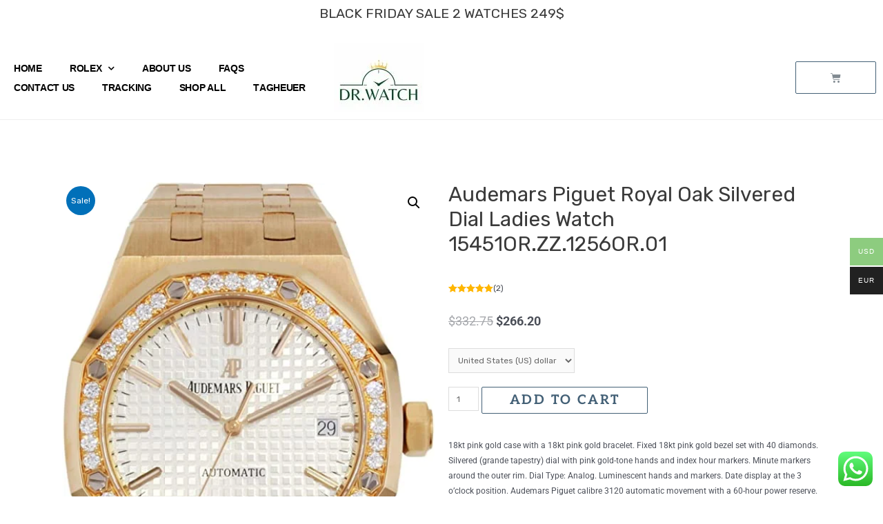

--- FILE ---
content_type: text/html; charset=UTF-8
request_url: https://drwatch.to/product/audemars-piguet-royal-oak-silvered-dial-ladies-watch-15451or-zz-1256or-01
body_size: 61494
content:
<!DOCTYPE html><html lang="en-US"><head><meta charset="UTF-8"><meta name="viewport" content="width=device-width, initial-scale=1"><link rel="profile" href="https://gmpg.org/xfn/11"><title>Audemars Piguet Royal Oak Silvered Dial Ladies Watch 15451OR.ZZ.1256OR.01 &#8211; drwatch</title><link rel="stylesheet" id="siteground-optimizer-combined-css-5985c04a182011972be9277f054f3007" href="https://drwatch.to/wp-content/uploads/siteground-optimizer-assets/siteground-optimizer-combined-css-5985c04a182011972be9277f054f3007.css" media="all" /><meta name='robots' content='max-image-preview:large' /> <!-- Google Tag Manager for WordPress by gtm4wp.com --> <script data-cfasync="false" data-pagespeed-no-defer> var gtm4wp_datalayer_name = "dataLayer";
 var dataLayer = dataLayer || [];
 const gtm4wp_use_sku_instead = false;
 const gtm4wp_currency = 'EUR';
 const gtm4wp_product_per_impression = 10;
 const gtm4wp_clear_ecommerce = false;
 const gtm4wp_datalayer_max_timeout = 2000;
 const gtm4wp_scrollerscript_debugmode         = false;
 const gtm4wp_scrollerscript_callbacktime      = 100;
 const gtm4wp_scrollerscript_readerlocation    = 150;
 const gtm4wp_scrollerscript_contentelementid  = "content";
 const gtm4wp_scrollerscript_scannertime       = 60; </script> <!-- End Google Tag Manager for WordPress by gtm4wp.com --><link rel='dns-prefetch' href='//static.klaviyo.com' /><link rel='dns-prefetch' href='//player.vimeo.com' /><link rel='dns-prefetch' href='//w.soundcloud.com' /><link rel='dns-prefetch' href='//www.googletagmanager.com' /><link rel='dns-prefetch' href='//fonts.googleapis.com' /><link rel="alternate" type="application/rss+xml" title="drwatch &raquo; Feed" href="https://drwatch.to/feed" /><link rel="alternate" type="application/rss+xml" title="drwatch &raquo; Comments Feed" href="https://drwatch.to/comments/feed" /><link rel="alternate" type="application/rss+xml" title="drwatch &raquo; Audemars Piguet Royal Oak Silvered Dial Ladies Watch 15451OR.ZZ.1256OR.01 Comments Feed" href="https://drwatch.to/product/audemars-piguet-royal-oak-silvered-dial-ladies-watch-15451or-zz-1256or-01/feed" /><link rel="alternate" title="oEmbed (JSON)" type="application/json+oembed" href="https://drwatch.to/wp-json/oembed/1.0/embed?url=https%3A%2F%2Fdrwatch.to%2Fproduct%2Faudemars-piguet-royal-oak-silvered-dial-ladies-watch-15451or-zz-1256or-01" /><link rel="alternate" title="oEmbed (XML)" type="text/xml+oembed" href="https://drwatch.to/wp-json/oembed/1.0/embed?url=https%3A%2F%2Fdrwatch.to%2Fproduct%2Faudemars-piguet-royal-oak-silvered-dial-ladies-watch-15451or-zz-1256or-01&#038;format=xml" /> <style id='wp-img-auto-sizes-contain-inline-css'> img:is([sizes=auto i],[sizes^="auto," i]){contain-intrinsic-size:3000px 1500px}
/*# sourceURL=wp-img-auto-sizes-contain-inline-css */ </style> <style id='astra-theme-css-inline-css'> html{font-size:75%;}a,.page-title{color:#000000;}a:hover,a:focus{color:var(--ast-global-color-1);}body,button,input,select,textarea,.ast-button,.ast-custom-button{font-family:'Rubik',sans-serif;font-weight:400;font-size:12px;font-size:1rem;}blockquote{color:var(--ast-global-color-3);}h1,.entry-content h1,h2,.entry-content h2,h3,.entry-content h3,h4,.entry-content h4,h5,.entry-content h5,h6,.entry-content h6,.site-title,.site-title a{font-family:'Rubik',sans-serif;font-weight:400;}.site-title{font-size:10px;font-size:0.83333333333333rem;display:none;}header .custom-logo-link img{max-width:187px;}.astra-logo-svg{width:187px;}.ast-archive-description .ast-archive-title{font-size:40px;font-size:3.3333333333333rem;}.site-header .site-description{font-size:15px;font-size:1.25rem;display:none;}.entry-title{font-size:30px;font-size:2.5rem;}h1,.entry-content h1{font-size:40px;font-size:3.3333333333333rem;font-weight:400;font-family:'Rubik',sans-serif;}h2,.entry-content h2{font-size:30px;font-size:2.5rem;font-weight:400;font-family:'Rubik',sans-serif;}h3,.entry-content h3{font-size:25px;font-size:2.0833333333333rem;font-weight:400;font-family:'Rubik',sans-serif;}h4,.entry-content h4{font-size:20px;font-size:1.6666666666667rem;font-weight:400;font-family:'Rubik',sans-serif;}h5,.entry-content h5{font-size:18px;font-size:1.5rem;font-weight:400;font-family:'Rubik',sans-serif;}h6,.entry-content h6{font-size:15px;font-size:1.25rem;font-weight:400;font-family:'Rubik',sans-serif;}.ast-single-post .entry-title,.page-title{font-size:30px;font-size:2.5rem;}::selection{background-color:var(--ast-global-color-0);color:#ffffff;}body,h1,.entry-title a,.entry-content h1,h2,.entry-content h2,h3,.entry-content h3,h4,.entry-content h4,h5,.entry-content h5,h6,.entry-content h6{color:var(--ast-global-color-3);}.tagcloud a:hover,.tagcloud a:focus,.tagcloud a.current-item{color:#ffffff;border-color:#000000;background-color:#000000;}input:focus,input[type="text"]:focus,input[type="email"]:focus,input[type="url"]:focus,input[type="password"]:focus,input[type="reset"]:focus,input[type="search"]:focus,textarea:focus{border-color:#000000;}input[type="radio"]:checked,input[type=reset],input[type="checkbox"]:checked,input[type="checkbox"]:hover:checked,input[type="checkbox"]:focus:checked,input[type=range]::-webkit-slider-thumb{border-color:#000000;background-color:#000000;box-shadow:none;}.site-footer a:hover + .post-count,.site-footer a:focus + .post-count{background:#000000;border-color:#000000;}.single .nav-links .nav-previous,.single .nav-links .nav-next{color:#000000;}.entry-meta,.entry-meta *{line-height:1.45;color:#000000;}.entry-meta a:hover,.entry-meta a:hover *,.entry-meta a:focus,.entry-meta a:focus *,.page-links > .page-link,.page-links .page-link:hover,.post-navigation a:hover{color:var(--ast-global-color-1);}#cat option,.secondary .calendar_wrap thead a,.secondary .calendar_wrap thead a:visited{color:#000000;}.secondary .calendar_wrap #today,.ast-progress-val span{background:#000000;}.secondary a:hover + .post-count,.secondary a:focus + .post-count{background:#000000;border-color:#000000;}.calendar_wrap #today > a{color:#ffffff;}.page-links .page-link,.single .post-navigation a{color:#000000;}.widget-title{font-size:17px;font-size:1.4166666666667rem;color:var(--ast-global-color-3);}.ast-single-post .entry-content a,.ast-comment-content a:not(.ast-comment-edit-reply-wrap a){text-decoration:underline;}.ast-single-post .wp-block-button .wp-block-button__link,.ast-single-post .elementor-button-wrapper .elementor-button{text-decoration:none;}.site-logo-img img{ transition:all 0.2s linear;}.ast-page-builder-template .hentry {margin: 0;}.ast-page-builder-template .site-content > .ast-container {max-width: 100%;padding: 0;}.ast-page-builder-template .site-content #primary {padding: 0;margin: 0;}.ast-page-builder-template .no-results {text-align: center;margin: 4em auto;}.ast-page-builder-template .ast-pagination {padding: 2em;}.ast-page-builder-template .entry-header.ast-no-title.ast-no-thumbnail {margin-top: 0;}.ast-page-builder-template .entry-header.ast-header-without-markup {margin-top: 0;margin-bottom: 0;}.ast-page-builder-template .entry-header.ast-no-title.ast-no-meta {margin-bottom: 0;}.ast-page-builder-template.single .post-navigation {padding-bottom: 2em;}.ast-page-builder-template.single-post .site-content > .ast-container {max-width: 100%;}.ast-page-builder-template .entry-header {margin-top: 4em;margin-left: auto;margin-right: auto;padding-left: 20px;padding-right: 20px;}.ast-page-builder-template .ast-archive-description {margin-top: 4em;margin-left: auto;margin-right: auto;padding-left: 20px;padding-right: 20px;}.single.ast-page-builder-template .entry-header {padding-left: 20px;padding-right: 20px;}.ast-page-builder-template.ast-no-sidebar .entry-content .alignwide {margin-left: 0;margin-right: 0;}@media (max-width:921px){#ast-desktop-header{display:none;}}@media (min-width:921px){#ast-mobile-header{display:none;}}.ast-site-header-cart .cart-container,.ast-edd-site-header-cart .ast-edd-cart-container {transition: all 0.2s linear;}.ast-site-header-cart .ast-woo-header-cart-info-wrap,.ast-edd-site-header-cart .ast-edd-header-cart-info-wrap {padding: 0 2px;font-weight: 600;line-height: 2.7;display: inline-block;}.ast-site-header-cart i.astra-icon {font-size: 20px;font-size: 1.3em;font-style: normal;font-weight: normal;position: relative;padding: 0 2px;}.ast-site-header-cart i.astra-icon.no-cart-total:after,.ast-header-break-point.ast-header-custom-item-outside .ast-edd-header-cart-info-wrap,.ast-header-break-point.ast-header-custom-item-outside .ast-woo-header-cart-info-wrap {display: none;}.ast-site-header-cart.ast-menu-cart-fill i.astra-icon,.ast-edd-site-header-cart.ast-edd-menu-cart-fill span.astra-icon {font-size: 1.1em;}.astra-cart-drawer {position: fixed;display: block;visibility: hidden;overflow: auto;-webkit-overflow-scrolling: touch;z-index: 9999;background-color: #fff;transition: all 0.5s ease;transform: translate3d(0,0,0);}.astra-cart-drawer.open-right {width: 80%;height: 100%;left: 100%;top: 0px;transform: translate3d(0%,0,0);}.astra-cart-drawer.active {transform: translate3d(-100%,0,0);visibility: visible;}.astra-cart-drawer .astra-cart-drawer-header {text-align: center;text-transform: uppercase;font-weight: 400;border-bottom: 1px solid #f0f0f0;padding: 0 0 0.675rem;}.astra-cart-drawer .astra-cart-drawer-close .ast-close-svg {width: 22px;height: 22px; }.astra-cart-drawer .astra-cart-drawer-title {padding-top: 5px;}.astra-cart-drawer .astra-cart-drawer-content .woocommerce-mini-cart {padding: 1em 1.5em;}.astra-cart-drawer .astra-cart-drawer-content .woocommerce-mini-cart a.remove {width: 20px;height: 20px;line-height: 16px;}.astra-cart-drawer .astra-cart-drawer-content .woocommerce-mini-cart__total {padding: 1em 1.5em;margin: 0;text-align: center;}.astra-cart-drawer .astra-cart-drawer-content .woocommerce-mini-cart__buttons {padding: 10px;text-align: center;} .astra-cart-drawer .astra-cart-drawer-content .woocommerce-mini-cart__buttons .button.checkout {margin-right: 0;}.astra-cart-drawer .astra-cart-drawer-content .edd-cart-item {padding: .5em 2.6em .5em 1.5em;}.astra-cart-drawer .astra-cart-drawer-content .edd-cart-item .edd-remove-from-cart::after {width: 20px;height: 20px;line-height: 16px;}.astra-cart-drawer .astra-cart-drawer-content .edd-cart-number-of-items {padding: 1em 1.5em 1em 1.5em;margin-bottom: 0;text-align: center;}.astra-cart-drawer .astra-cart-drawer-content .edd_total {padding: .5em 1.5em;margin: 0;text-align: center;}.astra-cart-drawer .astra-cart-drawer-content .cart_item.edd_checkout {padding: 1em 1.5em 0;text-align: center;margin-top: 0;}.astra-cart-drawer .woocommerce-mini-cart__empty-message,.astra-cart-drawer .cart_item.empty {text-align: center;margin-top: 10px;}body.admin-bar .astra-cart-drawer {padding-top: 32px;}body.admin-bar .astra-cart-drawer .astra-cart-drawer-close {top: 32px;}@media (max-width: 782px) {body.admin-bar .astra-cart-drawer {padding-top: 46px;}body.admin-bar .astra-cart-drawer .astra-cart-drawer-close {top: 46px;}}.ast-mobile-cart-active body.ast-hfb-header {overflow: hidden;}.ast-mobile-cart-active .astra-mobile-cart-overlay {opacity: 1;cursor: pointer;visibility: visible;z-index: 999;}@media (max-width: 545px) {.astra-cart-drawer.active {width: 100%;}}.ast-site-header-cart i.astra-icon:after {content: attr(data-cart-total);position: absolute;font-style: normal;top: -10px;right: -12px;font-weight: bold;box-shadow: 1px 1px 3px 0px rgba(0,0,0,0.3);font-size: 11px;padding-left: 0px;padding-right: 2px;line-height: 17px;letter-spacing: -.5px;height: 18px;min-width: 18px;border-radius: 99px;text-align: center;z-index: 3;}li.woocommerce-custom-menu-item .ast-site-header-cart i.astra-icon:after,li.edd-custom-menu-item .ast-edd-site-header-cart span.astra-icon:after {padding-left: 2px;}.astra-cart-drawer .astra-cart-drawer-close {position: absolute;top: 0;right: 0;margin: 0;padding: .6em 1em .4em;color: #ababab;background-color: transparent;}.astra-mobile-cart-overlay {background-color: rgba(0,0,0,0.4);position: fixed;top: 0;right: 0;bottom: 0;left: 0;visibility: hidden;opacity: 0;transition: opacity 0.2s ease-in-out;}.astra-cart-drawer .astra-cart-drawer-content .edd-cart-item .edd-remove-from-cart {right: 1.2em;}.ast-header-break-point.ast-woocommerce-cart-menu.ast-hfb-header .ast-cart-menu-wrap,.ast-header-break-point.ast-hfb-header .ast-cart-menu-wrap,.ast-header-break-point .ast-edd-site-header-cart-wrap .ast-edd-cart-menu-wrap {width: 2em;height: 2em;font-size: 1.4em;line-height: 2;vertical-align: middle;text-align: right;}.ast-site-header-cart.ast-menu-cart-outline .ast-cart-menu-wrap,.ast-site-header-cart.ast-menu-cart-fill .ast-cart-menu-wrap,.ast-edd-site-header-cart.ast-edd-menu-cart-outline .ast-edd-cart-menu-wrap,.ast-edd-site-header-cart.ast-edd-menu-cart-fill .ast-edd-cart-menu-wrap {line-height: 1.8;}.wp-block-buttons.aligncenter{justify-content:center;}@media (min-width:1200px){.wp-block-group .has-background{padding:20px;}}@media (min-width:1200px){.ast-no-sidebar.ast-separate-container .entry-content .wp-block-group.alignwide,.ast-no-sidebar.ast-separate-container .entry-content .wp-block-cover.alignwide{margin-left:-20px;margin-right:-20px;padding-left:20px;padding-right:20px;}.ast-no-sidebar.ast-separate-container .entry-content .wp-block-cover.alignfull,.ast-no-sidebar.ast-separate-container .entry-content .wp-block-group.alignfull{margin-left:-6.67em;margin-right:-6.67em;padding-left:6.67em;padding-right:6.67em;}}@media (min-width:1200px){.wp-block-cover-image.alignwide .wp-block-cover__inner-container,.wp-block-cover.alignwide .wp-block-cover__inner-container,.wp-block-cover-image.alignfull .wp-block-cover__inner-container,.wp-block-cover.alignfull .wp-block-cover__inner-container{width:100%;}}.ast-plain-container.ast-no-sidebar #primary{margin-top:0;margin-bottom:0;}@media (max-width:921px){.ast-theme-transparent-header #primary,.ast-theme-transparent-header #secondary{padding:0;}}.wp-block-columns{margin-bottom:unset;}.wp-block-image.size-full{margin:2rem 0;}.wp-block-separator.has-background{padding:0;}.wp-block-gallery{margin-bottom:1.6em;}.wp-block-group{padding-top:4em;padding-bottom:4em;}.wp-block-group__inner-container .wp-block-columns:last-child,.wp-block-group__inner-container :last-child,.wp-block-table table{margin-bottom:0;}.blocks-gallery-grid{width:100%;}.wp-block-navigation-link__content{padding:5px 0;}.wp-block-group .wp-block-group .has-text-align-center,.wp-block-group .wp-block-column .has-text-align-center{max-width:100%;}.has-text-align-center{margin:0 auto;}@media (min-width:1200px){.wp-block-cover__inner-container,.alignwide .wp-block-group__inner-container,.alignfull .wp-block-group__inner-container{max-width:1200px;margin:0 auto;}.wp-block-group.alignnone,.wp-block-group.aligncenter,.wp-block-group.alignleft,.wp-block-group.alignright,.wp-block-group.alignwide,.wp-block-columns.alignwide{margin:2rem 0 1rem 0;}}@media (max-width:1200px){.wp-block-group{padding:3em;}.wp-block-group .wp-block-group{padding:1.5em;}.wp-block-columns,.wp-block-column{margin:1rem 0;}}@media (min-width:921px){.wp-block-columns .wp-block-group{padding:2em;}}@media (max-width:544px){.wp-block-cover-image .wp-block-cover__inner-container,.wp-block-cover .wp-block-cover__inner-container{width:unset;}.wp-block-cover,.wp-block-cover-image{padding:2em 0;}.wp-block-group,.wp-block-cover{padding:2em;}.wp-block-media-text__media img,.wp-block-media-text__media video{width:unset;max-width:100%;}.wp-block-media-text.has-background .wp-block-media-text__content{padding:1em;}}@media (max-width:921px){.ast-plain-container.ast-no-sidebar #primary{padding:0;}}@media (min-width:544px){.entry-content .wp-block-media-text.has-media-on-the-right .wp-block-media-text__content{padding:0 8% 0 0;}.entry-content .wp-block-media-text .wp-block-media-text__content{padding:0 0 0 8%;}.ast-plain-container .site-content .entry-content .has-custom-content-position.is-position-bottom-left > *,.ast-plain-container .site-content .entry-content .has-custom-content-position.is-position-bottom-right > *,.ast-plain-container .site-content .entry-content .has-custom-content-position.is-position-top-left > *,.ast-plain-container .site-content .entry-content .has-custom-content-position.is-position-top-right > *,.ast-plain-container .site-content .entry-content .has-custom-content-position.is-position-center-right > *,.ast-plain-container .site-content .entry-content .has-custom-content-position.is-position-center-left > *{margin:0;}}@media (max-width:544px){.entry-content .wp-block-media-text .wp-block-media-text__content{padding:8% 0;}.wp-block-media-text .wp-block-media-text__media img{width:auto;max-width:100%;}}.wp-block-button.is-style-outline .wp-block-button__link{border-color:#436076;border-top-width:1px;border-right-width:1px;border-bottom-width:1px;border-left-width:1px;}.wp-block-button.is-style-outline > .wp-block-button__link:not(.has-text-color),.wp-block-button.wp-block-button__link.is-style-outline:not(.has-text-color){color:#436076;}.wp-block-button.is-style-outline .wp-block-button__link:hover,.wp-block-button.is-style-outline .wp-block-button__link:focus{color:#436076 !important;background-color:#ffffff;border-color:#436076;}.post-page-numbers.current .page-link,.ast-pagination .page-numbers.current{color:#ffffff;border-color:var(--ast-global-color-0);background-color:var(--ast-global-color-0);border-radius:2px;}@media (min-width:544px){.entry-content > .alignleft{margin-right:20px;}.entry-content > .alignright{margin-left:20px;}}.wp-block-button.is-style-outline .wp-block-button__link{border-top-width:1px;border-right-width:1px;border-bottom-width:1px;border-left-width:1px;}h1.widget-title{font-weight:400;}h2.widget-title{font-weight:400;}h3.widget-title{font-weight:400;}@media (max-width:921px){.ast-separate-container .ast-article-post,.ast-separate-container .ast-article-single{padding:1.5em 2.14em;}.ast-separate-container #primary,.ast-separate-container #secondary{padding:1.5em 0;}#primary,#secondary{padding:1.5em 0;margin:0;}.ast-left-sidebar #content > .ast-container{display:flex;flex-direction:column-reverse;width:100%;}.ast-author-box img.avatar{margin:20px 0 0 0;}}@media (min-width:922px){.ast-separate-container.ast-right-sidebar #primary,.ast-separate-container.ast-left-sidebar #primary{border:0;}.search-no-results.ast-separate-container #primary{margin-bottom:4em;}}.elementor-button-wrapper .elementor-button{border-style:solid;text-decoration:none;border-top-width:1px;border-right-width:1px;border-left-width:1px;border-bottom-width:1px;}body .elementor-button.elementor-size-sm,body .elementor-button.elementor-size-xs,body .elementor-button.elementor-size-md,body .elementor-button.elementor-size-lg,body .elementor-button.elementor-size-xl,body .elementor-button{border-radius:2px;padding-top:15px;padding-right:50px;padding-bottom:15px;padding-left:50px;}@media (max-width:921px){.elementor-button-wrapper .elementor-button.elementor-size-sm,.elementor-button-wrapper .elementor-button.elementor-size-xs,.elementor-button-wrapper .elementor-button.elementor-size-md,.elementor-button-wrapper .elementor-button.elementor-size-lg,.elementor-button-wrapper .elementor-button.elementor-size-xl,.elementor-button-wrapper .elementor-button{padding-top:14px;padding-right:28px;padding-bottom:14px;padding-left:28px;}}@media (max-width:544px){.elementor-button-wrapper .elementor-button.elementor-size-sm,.elementor-button-wrapper .elementor-button.elementor-size-xs,.elementor-button-wrapper .elementor-button.elementor-size-md,.elementor-button-wrapper .elementor-button.elementor-size-lg,.elementor-button-wrapper .elementor-button.elementor-size-xl,.elementor-button-wrapper .elementor-button{padding-top:12px;padding-right:24px;padding-bottom:12px;padding-left:24px;}}.elementor-button-wrapper .elementor-button{border-color:#436076;background-color:#ffffff;}.elementor-button-wrapper .elementor-button:hover,.elementor-button-wrapper .elementor-button:focus{color:#436076;background-color:#ffffff;border-color:#436076;}.wp-block-button .wp-block-button__link ,.elementor-button-wrapper .elementor-button,.elementor-button-wrapper .elementor-button:visited{color:#436076;}.elementor-button-wrapper .elementor-button{font-family:inherit;font-weight:inherit;line-height:1;}.wp-block-button .wp-block-button__link:hover,.wp-block-button .wp-block-button__link:focus{color:#436076;background-color:#ffffff;border-color:#436076;}.wp-block-button .wp-block-button__link{border-style:solid;border-top-width:1px;border-right-width:1px;border-left-width:1px;border-bottom-width:1px;border-color:#436076;background-color:#ffffff;color:#436076;font-family:inherit;font-weight:inherit;line-height:1;border-radius:2px;}.wp-block-buttons .wp-block-button .wp-block-button__link{padding-top:15px;padding-right:50px;padding-bottom:15px;padding-left:50px;}@media (max-width:921px){.wp-block-button .wp-block-button__link{padding-top:14px;padding-right:28px;padding-bottom:14px;padding-left:28px;}}@media (max-width:544px){.wp-block-button .wp-block-button__link{padding-top:12px;padding-right:24px;padding-bottom:12px;padding-left:24px;}}.menu-toggle,button,.ast-button,.ast-custom-button,.button,input#submit,input[type="button"],input[type="submit"],input[type="reset"],form[CLASS*="wp-block-search__"].wp-block-search .wp-block-search__inside-wrapper .wp-block-search__button{border-style:solid;border-top-width:1px;border-right-width:1px;border-left-width:1px;border-bottom-width:1px;color:#436076;border-color:#436076;background-color:#ffffff;border-radius:2px;padding-top:15px;padding-right:50px;padding-bottom:15px;padding-left:50px;font-family:inherit;font-weight:inherit;line-height:1;}button:focus,.menu-toggle:hover,button:hover,.ast-button:hover,.ast-custom-button:hover .button:hover,.ast-custom-button:hover ,input[type=reset]:hover,input[type=reset]:focus,input#submit:hover,input#submit:focus,input[type="button"]:hover,input[type="button"]:focus,input[type="submit"]:hover,input[type="submit"]:focus,form[CLASS*="wp-block-search__"].wp-block-search .wp-block-search__inside-wrapper .wp-block-search__button:hover,form[CLASS*="wp-block-search__"].wp-block-search .wp-block-search__inside-wrapper .wp-block-search__button:focus{color:#436076;background-color:#ffffff;border-color:#436076;}@media (min-width:544px){.ast-container{max-width:100%;}}@media (max-width:544px){.ast-separate-container .ast-article-post,.ast-separate-container .ast-article-single,.ast-separate-container .comments-title,.ast-separate-container .ast-archive-description{padding:1.5em 1em;}.ast-separate-container #content .ast-container{padding-left:0.54em;padding-right:0.54em;}.ast-separate-container .ast-comment-list li.depth-1{padding:1.5em 1em;margin-bottom:1.5em;}.ast-separate-container .ast-comment-list .bypostauthor{padding:.5em;}.ast-search-menu-icon.ast-dropdown-active .search-field{width:170px;}.menu-toggle,button,.ast-button,.button,input#submit,input[type="button"],input[type="submit"],input[type="reset"]{padding-top:12px;padding-right:24px;padding-bottom:12px;padding-left:24px;}}@media (max-width:921px){.menu-toggle,button,.ast-button,.button,input#submit,input[type="button"],input[type="submit"],input[type="reset"]{padding-top:14px;padding-right:28px;padding-bottom:14px;padding-left:28px;}.ast-mobile-header-stack .main-header-bar .ast-search-menu-icon{display:inline-block;}.ast-header-break-point.ast-header-custom-item-outside .ast-mobile-header-stack .main-header-bar .ast-search-icon{margin:0;}.ast-comment-avatar-wrap img{max-width:2.5em;}.ast-separate-container .ast-comment-list li.depth-1{padding:1.5em 2.14em;}.ast-separate-container .comment-respond{padding:2em 2.14em;}.ast-comment-meta{padding:0 1.8888em 1.3333em;}}.ast-no-sidebar.ast-separate-container .entry-content .alignfull {margin-left: -6.67em;margin-right: -6.67em;width: auto;}@media (max-width: 1200px) {.ast-no-sidebar.ast-separate-container .entry-content .alignfull {margin-left: -2.4em;margin-right: -2.4em;}}@media (max-width: 768px) {.ast-no-sidebar.ast-separate-container .entry-content .alignfull {margin-left: -2.14em;margin-right: -2.14em;}}@media (max-width: 544px) {.ast-no-sidebar.ast-separate-container .entry-content .alignfull {margin-left: -1em;margin-right: -1em;}}.ast-no-sidebar.ast-separate-container .entry-content .alignwide {margin-left: -20px;margin-right: -20px;}.ast-no-sidebar.ast-separate-container .entry-content .wp-block-column .alignfull,.ast-no-sidebar.ast-separate-container .entry-content .wp-block-column .alignwide {margin-left: auto;margin-right: auto;width: 100%;}@media (max-width:921px){.site-title{display:block;}.ast-archive-description .ast-archive-title{font-size:40px;}.site-header .site-description{display:none;}.entry-title{font-size:30px;}h1,.entry-content h1{font-size:30px;}h2,.entry-content h2{font-size:25px;}h3,.entry-content h3{font-size:20px;}.ast-single-post .entry-title,.page-title{font-size:30px;}}@media (max-width:544px){.site-title{display:none;}.ast-archive-description .ast-archive-title{font-size:40px;}.site-header .site-description{display:none;}.entry-title{font-size:30px;}h1,.entry-content h1{font-size:30px;}h2,.entry-content h2{font-size:25px;}h3,.entry-content h3{font-size:20px;}.ast-single-post .entry-title,.page-title{font-size:30px;}}@media (max-width:921px){html{font-size:68.4%;}}@media (max-width:544px){html{font-size:68.4%;}}@media (min-width:922px){.ast-container{max-width:1240px;}}@media (min-width:922px){.site-content .ast-container{display:flex;}}@media (max-width:921px){.site-content .ast-container{flex-direction:column;}}@media (min-width:922px){.main-header-menu .sub-menu .menu-item.ast-left-align-sub-menu:hover > .sub-menu,.main-header-menu .sub-menu .menu-item.ast-left-align-sub-menu.focus > .sub-menu{margin-left:-0px;}}.ast-theme-transparent-header [data-section="section-header-mobile-trigger"] .ast-button-wrap .ast-mobile-menu-trigger-minimal{background:transparent;}.wp-block-search {margin-bottom: 20px;}.wp-block-site-tagline {margin-top: 20px;}form.wp-block-search .wp-block-search__input,.wp-block-search.wp-block-search__button-inside .wp-block-search__inside-wrapper,.wp-block-search.wp-block-search__button-inside .wp-block-search__inside-wrapper {border-color: #eaeaea;background: #fafafa;}.wp-block-search.wp-block-search__button-inside .wp-block-search__inside-wrapper .wp-block-search__input:focus,.wp-block-loginout input:focus {outline: thin dotted;}.wp-block-loginout input:focus {border-color: transparent;} form.wp-block-search .wp-block-search__inside-wrapper .wp-block-search__input {padding: 12px;}form.wp-block-search .wp-block-search__button svg {fill: currentColor;width: 20px;height: 20px;}.wp-block-loginout p label {display: block;}.wp-block-loginout p:not(.login-remember):not(.login-submit) input {width: 100%;}.wp-block-loginout .login-remember input {width: 1.1rem;height: 1.1rem;margin: 0 5px 4px 0;vertical-align: middle;}blockquote {padding: 1.2em;}:root .has-ast-global-color-0-color{color:var(--ast-global-color-0);}:root .has-ast-global-color-0-background-color{background-color:var(--ast-global-color-0);}:root .wp-block-button .has-ast-global-color-0-color{color:var(--ast-global-color-0);}:root .wp-block-button .has-ast-global-color-0-background-color{background-color:var(--ast-global-color-0);}:root .has-ast-global-color-1-color{color:var(--ast-global-color-1);}:root .has-ast-global-color-1-background-color{background-color:var(--ast-global-color-1);}:root .wp-block-button .has-ast-global-color-1-color{color:var(--ast-global-color-1);}:root .wp-block-button .has-ast-global-color-1-background-color{background-color:var(--ast-global-color-1);}:root .has-ast-global-color-2-color{color:var(--ast-global-color-2);}:root .has-ast-global-color-2-background-color{background-color:var(--ast-global-color-2);}:root .wp-block-button .has-ast-global-color-2-color{color:var(--ast-global-color-2);}:root .wp-block-button .has-ast-global-color-2-background-color{background-color:var(--ast-global-color-2);}:root .has-ast-global-color-3-color{color:var(--ast-global-color-3);}:root .has-ast-global-color-3-background-color{background-color:var(--ast-global-color-3);}:root .wp-block-button .has-ast-global-color-3-color{color:var(--ast-global-color-3);}:root .wp-block-button .has-ast-global-color-3-background-color{background-color:var(--ast-global-color-3);}:root .has-ast-global-color-4-color{color:var(--ast-global-color-4);}:root .has-ast-global-color-4-background-color{background-color:var(--ast-global-color-4);}:root .wp-block-button .has-ast-global-color-4-color{color:var(--ast-global-color-4);}:root .wp-block-button .has-ast-global-color-4-background-color{background-color:var(--ast-global-color-4);}:root .has-ast-global-color-5-color{color:var(--ast-global-color-5);}:root .has-ast-global-color-5-background-color{background-color:var(--ast-global-color-5);}:root .wp-block-button .has-ast-global-color-5-color{color:var(--ast-global-color-5);}:root .wp-block-button .has-ast-global-color-5-background-color{background-color:var(--ast-global-color-5);}:root .has-ast-global-color-6-color{color:var(--ast-global-color-6);}:root .has-ast-global-color-6-background-color{background-color:var(--ast-global-color-6);}:root .wp-block-button .has-ast-global-color-6-color{color:var(--ast-global-color-6);}:root .wp-block-button .has-ast-global-color-6-background-color{background-color:var(--ast-global-color-6);}:root .has-ast-global-color-7-color{color:var(--ast-global-color-7);}:root .has-ast-global-color-7-background-color{background-color:var(--ast-global-color-7);}:root .wp-block-button .has-ast-global-color-7-color{color:var(--ast-global-color-7);}:root .wp-block-button .has-ast-global-color-7-background-color{background-color:var(--ast-global-color-7);}:root .has-ast-global-color-8-color{color:var(--ast-global-color-8);}:root .has-ast-global-color-8-background-color{background-color:var(--ast-global-color-8);}:root .wp-block-button .has-ast-global-color-8-color{color:var(--ast-global-color-8);}:root .wp-block-button .has-ast-global-color-8-background-color{background-color:var(--ast-global-color-8);}:root{--ast-global-color-0:#0170B9;--ast-global-color-1:#3a3a3a;--ast-global-color-2:#3a3a3a;--ast-global-color-3:#4B4F58;--ast-global-color-4:#F5F5F5;--ast-global-color-5:#FFFFFF;--ast-global-color-6:#F2F5F7;--ast-global-color-7:#424242;--ast-global-color-8:#000000;}.ast-theme-transparent-header #masthead .site-logo-img .transparent-custom-logo .astra-logo-svg{width:150px;}.ast-theme-transparent-header #masthead .site-logo-img .transparent-custom-logo img{ max-width:150px;}@media (max-width:921px){.ast-theme-transparent-header #masthead .site-logo-img .transparent-custom-logo .astra-logo-svg{width:120px;}.ast-theme-transparent-header #masthead .site-logo-img .transparent-custom-logo img{ max-width:120px;}}@media (max-width:543px){.ast-theme-transparent-header #masthead .site-logo-img .transparent-custom-logo .astra-logo-svg{width:100px;}.ast-theme-transparent-header #masthead .site-logo-img .transparent-custom-logo img{ max-width:100px;}}@media (min-width:921px){.ast-theme-transparent-header #masthead{position:absolute;left:0;right:0;}.ast-theme-transparent-header .main-header-bar,.ast-theme-transparent-header.ast-header-break-point .main-header-bar{background:none;}body.elementor-editor-active.ast-theme-transparent-header #masthead,.fl-builder-edit .ast-theme-transparent-header #masthead,body.vc_editor.ast-theme-transparent-header #masthead,body.brz-ed.ast-theme-transparent-header #masthead{z-index:0;}.ast-header-break-point.ast-replace-site-logo-transparent.ast-theme-transparent-header .custom-mobile-logo-link{display:none;}.ast-header-break-point.ast-replace-site-logo-transparent.ast-theme-transparent-header .transparent-custom-logo{display:inline-block;}.ast-theme-transparent-header .ast-above-header,.ast-theme-transparent-header .ast-above-header.ast-above-header-bar{background-image:none;background-color:transparent;}.ast-theme-transparent-header .ast-below-header{background-image:none;background-color:transparent;}}@media (max-width:921px){.ast-theme-transparent-header #masthead{position:absolute;left:0;right:0;}.ast-theme-transparent-header .main-header-bar,.ast-theme-transparent-header.ast-header-break-point .main-header-bar{background:none;}body.elementor-editor-active.ast-theme-transparent-header #masthead,.fl-builder-edit .ast-theme-transparent-header #masthead,body.vc_editor.ast-theme-transparent-header #masthead,body.brz-ed.ast-theme-transparent-header #masthead{z-index:0;}.ast-header-break-point.ast-replace-site-logo-transparent.ast-theme-transparent-header .custom-mobile-logo-link{display:none;}.ast-header-break-point.ast-replace-site-logo-transparent.ast-theme-transparent-header .transparent-custom-logo{display:inline-block;}.ast-theme-transparent-header .ast-above-header,.ast-theme-transparent-header .ast-above-header.ast-above-header-bar{background-image:none;background-color:transparent;}.ast-theme-transparent-header .ast-below-header{background-image:none;background-color:transparent;}}.ast-theme-transparent-header #ast-desktop-header > [CLASS*="-header-wrap"]:nth-last-child(2) > [CLASS*="-header-bar"],.ast-theme-transparent-header.ast-header-break-point #ast-mobile-header > [CLASS*="-header-wrap"]:nth-last-child(2) > [CLASS*="-header-bar"]{border-bottom-width:0px;border-bottom-style:solid;}.ast-breadcrumbs .trail-browse,.ast-breadcrumbs .trail-items,.ast-breadcrumbs .trail-items li{display:inline-block;margin:0;padding:0;border:none;background:inherit;text-indent:0;}.ast-breadcrumbs .trail-browse{font-size:inherit;font-style:inherit;font-weight:inherit;color:inherit;}.ast-breadcrumbs .trail-items{list-style:none;}.trail-items li::after{padding:0 0.3em;content:"\00bb";}.trail-items li:last-of-type::after{display:none;}h1,.entry-content h1,h2,.entry-content h2,h3,.entry-content h3,h4,.entry-content h4,h5,.entry-content h5,h6,.entry-content h6{color:var(--ast-global-color-2);}@media (max-width:921px){.ast-builder-grid-row-container.ast-builder-grid-row-tablet-3-firstrow .ast-builder-grid-row > *:first-child,.ast-builder-grid-row-container.ast-builder-grid-row-tablet-3-lastrow .ast-builder-grid-row > *:last-child{grid-column:1 / -1;}}@media (max-width:544px){.ast-builder-grid-row-container.ast-builder-grid-row-mobile-3-firstrow .ast-builder-grid-row > *:first-child,.ast-builder-grid-row-container.ast-builder-grid-row-mobile-3-lastrow .ast-builder-grid-row > *:last-child{grid-column:1 / -1;}}.ast-builder-layout-element[data-section="title_tagline"]{display:flex;}@media (max-width:921px){.ast-header-break-point .ast-builder-layout-element[data-section="title_tagline"]{display:flex;}}@media (max-width:544px){.ast-header-break-point .ast-builder-layout-element[data-section="title_tagline"]{display:flex;}}.ast-builder-menu-1{font-family:inherit;font-weight:inherit;}.ast-builder-menu-1 .sub-menu,.ast-builder-menu-1 .inline-on-mobile .sub-menu{border-top-width:0px;border-bottom-width:0px;border-right-width:0px;border-left-width:0px;border-color:var(--ast-global-color-0);border-style:solid;width:1212px;border-radius:0px;}.ast-builder-menu-1 .main-header-menu > .menu-item > .sub-menu,.ast-builder-menu-1 .main-header-menu > .menu-item > .astra-full-megamenu-wrapper{margin-top:115px;}.ast-desktop .ast-builder-menu-1 .main-header-menu > .menu-item > .sub-menu:before,.ast-desktop .ast-builder-menu-1 .main-header-menu > .menu-item > .astra-full-megamenu-wrapper:before{height:calc( 115px + 5px );}.ast-desktop .ast-builder-menu-1 .menu-item .sub-menu .menu-link{border-style:none;}@media (max-width:921px){.ast-header-break-point .ast-builder-menu-1 .menu-item.menu-item-has-children > .ast-menu-toggle{top:0;}.ast-builder-menu-1 .menu-item-has-children > .menu-link:after{content:unset;}}@media (max-width:544px){.ast-header-break-point .ast-builder-menu-1 .menu-item.menu-item-has-children > .ast-menu-toggle{top:0;}}.ast-builder-menu-1{display:flex;}@media (max-width:921px){.ast-header-break-point .ast-builder-menu-1{display:flex;}}@media (max-width:544px){.ast-header-break-point .ast-builder-menu-1{display:flex;}}.main-header-bar .main-header-bar-navigation .ast-search-icon {display: block;z-index: 4;position: relative;}.ast-search-icon {z-index: 4;position: relative;line-height: normal;}.main-header-bar .ast-search-menu-icon .search-form {background-color: #ffffff;}.ast-search-menu-icon.ast-dropdown-active.slide-search .search-form {visibility: visible;opacity: 1;}.ast-search-menu-icon .search-form {border: 1px solid #e7e7e7;line-height: normal;padding: 0 3em 0 0;border-radius: 2px;display: inline-block;-webkit-backface-visibility: hidden;backface-visibility: hidden;position: relative;color: inherit;background-color: #fff;}.ast-search-menu-icon .astra-search-icon {-js-display: flex;display: flex;line-height: normal;}.ast-search-menu-icon .astra-search-icon:focus {outline: none;}.ast-search-menu-icon .search-field {border: none;background-color: transparent;transition: width .2s;border-radius: inherit;color: inherit;font-size: inherit;width: 0;color: #757575;}.ast-search-menu-icon .search-submit {display: none;background: none;border: none;font-size: 1.3em;color: #757575;}.ast-search-menu-icon.ast-dropdown-active {visibility: visible;opacity: 1;position: relative;}.ast-search-menu-icon.ast-dropdown-active .search-field {width: 235px;}.ast-header-search .ast-search-menu-icon.slide-search .search-form,.ast-header-search .ast-search-menu-icon.ast-inline-search .search-form {-js-display: flex;display: flex;align-items: center;}.ast-search-menu-icon.ast-inline-search .search-field {width : 100%;padding : 0.60em;padding-right : 5.5em;}.site-header-section-left .ast-search-menu-icon.slide-search .search-form {padding-left: 3em;padding-right: unset;left: -1em;right: unset;}.site-header-section-left .ast-search-menu-icon.slide-search .search-form .search-field {margin-right: unset;margin-left: 10px;}.ast-search-menu-icon.slide-search .search-form {-webkit-backface-visibility: visible;backface-visibility: visible;visibility: hidden;opacity: 0;transition: all .2s;position: absolute;z-index: 3;right: -1em;top: 50%;transform: translateY(-50%);}.ast-header-search .ast-search-menu-icon .search-form .search-field:-ms-input-placeholder,.ast-header-search .ast-search-menu-icon .search-form .search-field:-ms-input-placeholder{opacity:0.5;}.ast-header-search .ast-search-menu-icon.slide-search .search-form,.ast-header-search .ast-search-menu-icon.ast-inline-search .search-form{-js-display:flex;display:flex;align-items:center;}.ast-builder-layout-element.ast-header-search{height:auto;}.ast-header-search .astra-search-icon{font-size:18px;}.ast-header-search .ast-search-menu-icon.ast-dropdown-active .search-field{margin-right:8px;}@media (max-width:921px){.ast-header-search .astra-search-icon{font-size:18px;}.ast-header-search .ast-search-menu-icon.ast-dropdown-active .search-field{margin-right:8px;}}@media (max-width:544px){.ast-header-search .astra-search-icon{font-size:18px;}.ast-header-search .ast-search-menu-icon.ast-dropdown-active .search-field{margin-right:8px;}}.ast-header-search{display:flex;}@media (max-width:921px){.ast-header-break-point .ast-header-search{display:flex;}}@media (max-width:544px){.ast-header-break-point .ast-header-search{display:flex;}}.ast-site-header-cart .ast-cart-menu-wrap,.ast-site-header-cart .ast-addon-cart-wrap{color:var(--ast-global-color-0);}.ast-site-header-cart .ast-cart-menu-wrap .count,.ast-site-header-cart .ast-cart-menu-wrap .count:after,.ast-site-header-cart .ast-addon-cart-wrap .count,.ast-site-header-cart .ast-addon-cart-wrap .ast-icon-shopping-cart:after{color:var(--ast-global-color-0);border-color:var(--ast-global-color-0);}.ast-site-header-cart .ast-addon-cart-wrap .ast-icon-shopping-cart:after{color:#ffffff;background-color:var(--ast-global-color-0);}.ast-site-header-cart .ast-woo-header-cart-info-wrap{color:var(--ast-global-color-0);}.ast-site-header-cart .ast-addon-cart-wrap i.astra-icon:after{color:#ffffff;background-color:var(--ast-global-color-0);}.ast-theme-transparent-header .ast-site-header-cart .ast-cart-menu-wrap,.ast-theme-transparent-header .ast-site-header-cart .ast-addon-cart-wrap{color:var(--ast-global-color-0);}.ast-theme-transparent-header .ast-site-header-cart .ast-cart-menu-wrap .count,.ast-theme-transparent-header .ast-site-header-cart .ast-cart-menu-wrap .count:after,.ast-theme-transparent-header .ast-site-header-cart .ast-addon-cart-wrap .count,.ast-theme-transparent-header .ast-site-header-cart .ast-addon-cart-wrap .ast-icon-shopping-cart:after{color:var(--ast-global-color-0);border-color:var(--ast-global-color-0);}.ast-theme-transparent-header .ast-site-header-cart .ast-addon-cart-wrap .ast-icon-shopping-cart:after{color:#ffffff;background-color:var(--ast-global-color-0);}.ast-theme-transparent-header .ast-site-header-cart .ast-woo-header-cart-info-wrap{color:var(--ast-global-color-0);}.ast-theme-transparent-header .ast-site-header-cart .ast-addon-cart-wrap i.astra-icon:after{color:#ffffff;background-color:var(--ast-global-color-0);}#ast-site-header-cart .widget_shopping_cart .mini_cart_item{border-bottom-color:rgb(0,0,0);}@media (max-width:921px){#astra-mobile-cart-drawer .widget_shopping_cart .mini_cart_item{border-bottom-color:rgb(0,0,0);}}@media (max-width:544px){#astra-mobile-cart-drawer .widget_shopping_cart .mini_cart_item{border-bottom-color:rgb(0,0,0);}}.ast-site-header-cart .ast-cart-menu-wrap,.ast-site-header-cart .ast-addon-cart-wrap{color:var(--ast-global-color-0);}.ast-site-header-cart .ast-cart-menu-wrap:hover .count,.ast-site-header-cart .ast-addon-cart-wrap:hover .count{color:#ffffff;background-color:var(--ast-global-color-0);}.ast-menu-cart-outline .ast-cart-menu-wrap .count,.ast-menu-cart-outline .ast-addon-cart-wrap{color:var(--ast-global-color-0);}.ast-site-header-cart .ast-menu-cart-outline .ast-woo-header-cart-info-wrap{color:var(--ast-global-color-0);}.ast-menu-cart-fill .ast-cart-menu-wrap .count,.ast-menu-cart-fill .ast-cart-menu-wrap,.ast-menu-cart-fill .ast-addon-cart-wrap .ast-woo-header-cart-info-wrap,.ast-menu-cart-fill .ast-addon-cart-wrap{background-color:var(--ast-global-color-0);color:#ffffff;}.ast-theme-transparent-header .ast-site-header-cart .ast-cart-menu-wrap,.ast-theme-transparent-header .ast-site-header-cart .ast-addon-cart-wrap{color:var(--ast-global-color-0);}.ast-theme-transparent-header .ast-site-header-cart .ast-cart-menu-wrap:hover .count,.ast-theme-transparent-header .ast-site-header-cart .ast-addon-cart-wrap:hover .count{color:#ffffff;background-color:var(--ast-global-color-0);}.ast-theme-transparent-header .ast-menu-cart-outline .ast-cart-menu-wrap .count,.ast-theme-transparent-header .ast-menu-cart-outline .ast-addon-cart-wrap{color:var(--ast-global-color-0);}.ast-theme-transparent-header .ast-site-header-cart .ast-menu-cart-outline .ast-woo-header-cart-info-wrap{color:var(--ast-global-color-0);}.ast-theme-transparent-header .ast-menu-cart-fill .ast-cart-menu-wrap .count,.ast-theme-transparent-header .ast-menu-cart-fill .ast-cart-menu-wrap,.ast-theme-transparent-header .ast-menu-cart-fill .ast-addon-cart-wrap .ast-woo-header-cart-info-wrap,.ast-theme-transparent-header .ast-menu-cart-fill .ast-addon-cart-wrap{background-color:var(--ast-global-color-0);color:#ffffff;}.ast-site-header-cart.ast-menu-cart-outline .ast-cart-menu-wrap,.ast-site-header-cart.ast-menu-cart-fill .ast-cart-menu-wrap,.ast-site-header-cart.ast-menu-cart-outline .ast-cart-menu-wrap .count,.ast-site-header-cart.ast-menu-cart-fill .ast-cart-menu-wrap .count,.ast-site-header-cart.ast-menu-cart-outline .ast-addon-cart-wrap,.ast-site-header-cart.ast-menu-cart-fill .ast-addon-cart-wrap,.ast-site-header-cart.ast-menu-cart-outline .ast-woo-header-cart-info-wrap,.ast-site-header-cart.ast-menu-cart-fill .ast-woo-header-cart-info-wrap{border-radius:3px;}.ast-header-woo-cart{display:flex;}@media (max-width:921px){.ast-header-break-point .ast-header-woo-cart{display:flex;}}@media (max-width:544px){.ast-header-break-point .ast-header-woo-cart{display:flex;}}.elementor-template-full-width .ast-container{display:block;}@media (max-width:544px){.elementor-element .elementor-wc-products .woocommerce[class*="columns-"] ul.products li.product{width:auto;margin:0;}.elementor-element .woocommerce .woocommerce-result-count{float:none;}}.ast-header-break-point .main-header-bar{border-bottom-width:1px;}@media (min-width:922px){.main-header-bar{border-bottom-width:1px;}}.ast-safari-browser-less-than-11 .main-header-menu .menu-item, .ast-safari-browser-less-than-11 .main-header-bar .ast-masthead-custom-menu-items{display:block;}.main-header-menu .menu-item, #astra-footer-menu .menu-item, .main-header-bar .ast-masthead-custom-menu-items{-js-display:flex;display:flex;-webkit-box-pack:center;-webkit-justify-content:center;-moz-box-pack:center;-ms-flex-pack:center;justify-content:center;-webkit-box-orient:vertical;-webkit-box-direction:normal;-webkit-flex-direction:column;-moz-box-orient:vertical;-moz-box-direction:normal;-ms-flex-direction:column;flex-direction:column;}.main-header-menu > .menu-item > .menu-link, #astra-footer-menu > .menu-item > .menu-link{height:100%;-webkit-box-align:center;-webkit-align-items:center;-moz-box-align:center;-ms-flex-align:center;align-items:center;-js-display:flex;display:flex;}.ast-header-break-point .main-navigation ul .menu-item .menu-link .icon-arrow:first-of-type svg{top:.2em;margin-top:0px;margin-left:0px;width:.65em;transform:translate(0, -2px) rotateZ(270deg);}.ast-mobile-popup-content .ast-submenu-expanded > .ast-menu-toggle{transform:rotateX(180deg);}.ast-separate-container .blog-layout-1, .ast-separate-container .blog-layout-2, .ast-separate-container .blog-layout-3{background-color:transparent;background-image:none;}.ast-separate-container .ast-article-post{background-color:var(--ast-global-color-5);;}@media (max-width:921px){.ast-separate-container .ast-article-post{background-color:var(--ast-global-color-5);;}}@media (max-width:544px){.ast-separate-container .ast-article-post{background-color:var(--ast-global-color-5);;}}.ast-separate-container .ast-article-single:not(.ast-related-post), .ast-separate-container .comments-area .comment-respond,.ast-separate-container .comments-area .ast-comment-list li, .ast-separate-container .ast-woocommerce-container, .ast-separate-container .error-404, .ast-separate-container .no-results, .single.ast-separate-container .ast-author-meta, .ast-separate-container .related-posts-title-wrapper, .ast-separate-container.ast-two-container #secondary .widget,.ast-separate-container .comments-count-wrapper, .ast-box-layout.ast-plain-container .site-content,.ast-padded-layout.ast-plain-container .site-content, .ast-separate-container .comments-area .comments-title{background-color:var(--ast-global-color-5);;}@media (max-width:921px){.ast-separate-container .ast-article-single:not(.ast-related-post), .ast-separate-container .comments-area .comment-respond,.ast-separate-container .comments-area .ast-comment-list li, .ast-separate-container .ast-woocommerce-container, .ast-separate-container .error-404, .ast-separate-container .no-results, .single.ast-separate-container .ast-author-meta, .ast-separate-container .related-posts-title-wrapper, .ast-separate-container.ast-two-container #secondary .widget,.ast-separate-container .comments-count-wrapper, .ast-box-layout.ast-plain-container .site-content,.ast-padded-layout.ast-plain-container .site-content, .ast-separate-container .comments-area .comments-title{background-color:var(--ast-global-color-5);;}}@media (max-width:544px){.ast-separate-container .ast-article-single:not(.ast-related-post), .ast-separate-container .comments-area .comment-respond,.ast-separate-container .comments-area .ast-comment-list li, .ast-separate-container .ast-woocommerce-container, .ast-separate-container .error-404, .ast-separate-container .no-results, .single.ast-separate-container .ast-author-meta, .ast-separate-container .related-posts-title-wrapper, .ast-separate-container.ast-two-container #secondary .widget,.ast-separate-container .comments-count-wrapper, .ast-box-layout.ast-plain-container .site-content,.ast-padded-layout.ast-plain-container .site-content, .ast-separate-container .comments-area .comments-title{background-color:var(--ast-global-color-5);;}}.ast-mobile-header-content > *,.ast-desktop-header-content > * {padding: 10px 0;height: auto;}.ast-mobile-header-content > *:first-child,.ast-desktop-header-content > *:first-child {padding-top: 10px;}.ast-mobile-header-content > .ast-builder-menu,.ast-desktop-header-content > .ast-builder-menu {padding-top: 0;}.ast-mobile-header-content > *:last-child,.ast-desktop-header-content > *:last-child {padding-bottom: 0;}.ast-mobile-header-content .ast-search-menu-icon.ast-inline-search label,.ast-desktop-header-content .ast-search-menu-icon.ast-inline-search label {width: 100%;}.ast-desktop-header-content .main-header-bar-navigation .ast-submenu-expanded > .ast-menu-toggle::before {transform: rotateX(180deg);}#ast-desktop-header .ast-desktop-header-content,.ast-mobile-header-content .ast-search-icon,.ast-desktop-header-content .ast-search-icon,.ast-mobile-header-wrap .ast-mobile-header-content,.ast-main-header-nav-open.ast-popup-nav-open .ast-mobile-header-wrap .ast-mobile-header-content,.ast-main-header-nav-open.ast-popup-nav-open .ast-desktop-header-content {display: none;}.ast-main-header-nav-open.ast-header-break-point #ast-desktop-header .ast-desktop-header-content,.ast-main-header-nav-open.ast-header-break-point .ast-mobile-header-wrap .ast-mobile-header-content {display: block;}.ast-desktop .ast-desktop-header-content .astra-menu-animation-slide-up > .menu-item > .sub-menu,.ast-desktop .ast-desktop-header-content .astra-menu-animation-slide-up > .menu-item .menu-item > .sub-menu,.ast-desktop .ast-desktop-header-content .astra-menu-animation-slide-down > .menu-item > .sub-menu,.ast-desktop .ast-desktop-header-content .astra-menu-animation-slide-down > .menu-item .menu-item > .sub-menu,.ast-desktop .ast-desktop-header-content .astra-menu-animation-fade > .menu-item > .sub-menu,.ast-desktop .ast-desktop-header-content .astra-menu-animation-fade > .menu-item .menu-item > .sub-menu {opacity: 1;visibility: visible;}.ast-hfb-header.ast-default-menu-enable.ast-header-break-point .ast-mobile-header-wrap .ast-mobile-header-content .main-header-bar-navigation {width: unset;margin: unset;}.ast-mobile-header-content.content-align-flex-end .main-header-bar-navigation .menu-item-has-children > .ast-menu-toggle,.ast-desktop-header-content.content-align-flex-end .main-header-bar-navigation .menu-item-has-children > .ast-menu-toggle {left: calc( 20px - 0.907em);}.ast-mobile-header-content .ast-search-menu-icon,.ast-mobile-header-content .ast-search-menu-icon.slide-search,.ast-desktop-header-content .ast-search-menu-icon,.ast-desktop-header-content .ast-search-menu-icon.slide-search {width: 100%;position: relative;display: block;right: auto;transform: none;}.ast-mobile-header-content .ast-search-menu-icon.slide-search .search-form,.ast-mobile-header-content .ast-search-menu-icon .search-form,.ast-desktop-header-content .ast-search-menu-icon.slide-search .search-form,.ast-desktop-header-content .ast-search-menu-icon .search-form {right: 0;visibility: visible;opacity: 1;position: relative;top: auto;transform: none;padding: 0;display: block;overflow: hidden;}.ast-mobile-header-content .ast-search-menu-icon.ast-inline-search .search-field,.ast-mobile-header-content .ast-search-menu-icon .search-field,.ast-desktop-header-content .ast-search-menu-icon.ast-inline-search .search-field,.ast-desktop-header-content .ast-search-menu-icon .search-field {width: 100%;padding-right: 5.5em;}.ast-mobile-header-content .ast-search-menu-icon .search-submit,.ast-desktop-header-content .ast-search-menu-icon .search-submit {display: block;position: absolute;height: 100%;top: 0;right: 0;padding: 0 1em;border-radius: 0;}.ast-hfb-header.ast-default-menu-enable.ast-header-break-point .ast-mobile-header-wrap .ast-mobile-header-content .main-header-bar-navigation ul .sub-menu .menu-link {padding-left: 30px;}.ast-hfb-header.ast-default-menu-enable.ast-header-break-point .ast-mobile-header-wrap .ast-mobile-header-content .main-header-bar-navigation .sub-menu .menu-item .menu-item .menu-link {padding-left: 40px;}.ast-mobile-popup-drawer.active .ast-mobile-popup-inner{background-color:#ffffff;;}.ast-mobile-header-wrap .ast-mobile-header-content, .ast-desktop-header-content{background-color:#ffffff;;}.ast-mobile-popup-content > *, .ast-mobile-header-content > *, .ast-desktop-popup-content > *, .ast-desktop-header-content > *{padding-top:0px;padding-bottom:0px;}.content-align-flex-start .ast-builder-layout-element{justify-content:flex-start;}.content-align-flex-start .main-header-menu{text-align:left;}.ast-mobile-popup-drawer.active .menu-toggle-close{color:#3a3a3a;}.ast-mobile-header-wrap .ast-primary-header-bar,.ast-primary-header-bar .site-primary-header-wrap{min-height:70px;}.ast-desktop .ast-primary-header-bar .main-header-menu > .menu-item{line-height:70px;}.ast-desktop .ast-primary-header-bar .ast-header-woo-cart,.ast-desktop .ast-primary-header-bar .ast-header-edd-cart{line-height:70px;}#masthead .ast-container,.site-header-focus-item + .ast-breadcrumbs-wrapper{max-width:100%;padding-left:35px;padding-right:35px;}@media (max-width:921px){#masthead .ast-mobile-header-wrap .ast-primary-header-bar,#masthead .ast-mobile-header-wrap .ast-below-header-bar{padding-left:20px;padding-right:20px;}}.ast-header-break-point .ast-primary-header-bar{border-bottom-width:1px;border-bottom-color:#eaeaea;border-bottom-style:solid;}@media (min-width:922px){.ast-primary-header-bar{border-bottom-width:1px;border-bottom-color:#eaeaea;border-bottom-style:solid;}}.ast-primary-header-bar{background-color:#ffffff;;background-image:none;;}.ast-primary-header-bar{display:block;}@media (max-width:921px){.ast-header-break-point .ast-primary-header-bar{display:grid;}}@media (max-width:544px){.ast-header-break-point .ast-primary-header-bar{display:grid;}}[data-section="section-header-mobile-trigger"] .ast-button-wrap .ast-mobile-menu-trigger-minimal{color:var(--ast-global-color-0);border:none;background:transparent;}[data-section="section-header-mobile-trigger"] .ast-button-wrap .mobile-menu-toggle-icon .ast-mobile-svg{width:20px;height:20px;fill:var(--ast-global-color-0);}[data-section="section-header-mobile-trigger"] .ast-button-wrap .mobile-menu-wrap .mobile-menu{color:var(--ast-global-color-0);}.ast-builder-menu-mobile .main-navigation .menu-item > .menu-link{font-family:inherit;font-weight:inherit;}.ast-builder-menu-mobile .main-navigation .menu-item.menu-item-has-children > .ast-menu-toggle{top:0;}.ast-builder-menu-mobile .main-navigation .menu-item-has-children > .menu-link:after{content:unset;}.ast-hfb-header .ast-builder-menu-mobile .main-header-menu, .ast-hfb-header .ast-builder-menu-mobile .main-navigation .menu-item .menu-link, .ast-hfb-header .ast-builder-menu-mobile .main-navigation .menu-item .sub-menu .menu-link{border-style:none;}.ast-builder-menu-mobile .main-navigation .menu-item.menu-item-has-children > .ast-menu-toggle{top:0;}@media (max-width:921px){.ast-builder-menu-mobile .main-navigation .menu-item.menu-item-has-children > .ast-menu-toggle{top:0;}.ast-builder-menu-mobile .main-navigation .menu-item-has-children > .menu-link:after{content:unset;}}@media (max-width:544px){.ast-builder-menu-mobile .main-navigation .menu-item.menu-item-has-children > .ast-menu-toggle{top:0;}}.ast-builder-menu-mobile .main-navigation{display:block;}@media (max-width:921px){.ast-header-break-point .ast-builder-menu-mobile .main-navigation{display:block;}}@media (max-width:544px){.ast-header-break-point .ast-builder-menu-mobile .main-navigation{display:block;}}.ast-above-header .main-header-bar-navigation{height:100%;}.ast-header-break-point .ast-mobile-header-wrap .ast-above-header-wrap .main-header-bar-navigation .inline-on-mobile .menu-item .menu-link{border:none;}.ast-header-break-point .ast-mobile-header-wrap .ast-above-header-wrap .main-header-bar-navigation .inline-on-mobile .menu-item-has-children > .ast-menu-toggle::before{font-size:.6rem;}.ast-header-break-point .ast-mobile-header-wrap .ast-above-header-wrap .main-header-bar-navigation .ast-submenu-expanded > .ast-menu-toggle::before{transform:rotateX(180deg);}.ast-mobile-header-wrap .ast-above-header-bar ,.ast-above-header-bar .site-above-header-wrap{min-height:50px;}.ast-desktop .ast-above-header-bar .main-header-menu > .menu-item{line-height:50px;}.ast-desktop .ast-above-header-bar .ast-header-woo-cart,.ast-desktop .ast-above-header-bar .ast-header-edd-cart{line-height:50px;}.ast-above-header-bar{border-bottom-width:1px;border-bottom-color:#eaeaea;border-bottom-style:solid;}.ast-above-header.ast-above-header-bar{background-color:#ffffff;;}.ast-header-break-point .ast-above-header-bar{background-color:#ffffff;}@media (max-width:921px){#masthead .ast-mobile-header-wrap .ast-above-header-bar{padding-left:20px;padding-right:20px;}}.ast-above-header-bar{display:block;}@media (max-width:921px){.ast-header-break-point .ast-above-header-bar{display:grid;}}@media (max-width:544px){.ast-header-break-point .ast-above-header-bar{display:grid;}}:root{--e-global-color-astglobalcolor0:#0170B9;--e-global-color-astglobalcolor1:#3a3a3a;--e-global-color-astglobalcolor2:#3a3a3a;--e-global-color-astglobalcolor3:#4B4F58;--e-global-color-astglobalcolor4:#F5F5F5;--e-global-color-astglobalcolor5:#FFFFFF;--e-global-color-astglobalcolor6:#F2F5F7;--e-global-color-astglobalcolor7:#424242;--e-global-color-astglobalcolor8:#000000;}.comment-reply-title{font-size:19px;font-size:1.5833333333333rem;}.ast-comment-meta{line-height:1.666666667;color:#000000;font-size:10px;font-size:0.83333333333333rem;}.ast-comment-list #cancel-comment-reply-link{font-size:12px;font-size:1rem;}.comments-title {padding: 2em 0;}.comments-title {font-weight: normal;word-wrap: break-word;}.ast-comment-list {margin: 0;word-wrap: break-word;padding-bottom: 0.5em;list-style: none;}.ast-comment-list li {list-style: none;}.ast-comment-list .ast-comment-edit-reply-wrap {-js-display: flex;display: flex;justify-content: flex-end;}.ast-comment-list .ast-edit-link {flex: 1;}.ast-comment-list .comment-awaiting-moderation {margin-bottom: 0;}.ast-comment {padding: 1em 0;}.ast-comment-info img {border-radius: 50%;}.ast-comment-cite-wrap cite {font-style: normal;}.comment-reply-title {padding-top: 1em;font-weight: normal;line-height: 1.65;}.ast-comment-meta {margin-bottom: 0.5em;}.comments-area {border-top: 1px solid #eeeeee;margin-top: 2em;}.comments-area .comment-form-comment {width: 100%;border: none;margin: 0;padding: 0;}.comments-area .comment-notes,.comments-area .comment-textarea,.comments-area .form-allowed-tags {margin-bottom: 1.5em;}.comments-area .form-submit {margin-bottom: 0;}.comments-area textarea#comment,.comments-area .ast-comment-formwrap input[type="text"] {width: 100%;border-radius: 0;vertical-align: middle;margin-bottom: 10px;}.comments-area .no-comments {margin-top: 0.5em;margin-bottom: 0.5em;}.comments-area p.logged-in-as {margin-bottom: 1em;}.ast-separate-container .comments-title {background-color: #fff;padding: 1.2em 3.99em 0;}.ast-separate-container .comments-area {border-top: 0;}.ast-separate-container .ast-comment-list {padding-bottom: 0;}.ast-separate-container .ast-comment-list li {background-color: #fff;}.ast-separate-container .ast-comment-list li.depth-1 {padding: 4em 6.67em;margin-bottom: 2em;}@media (max-width: 1200px) {.ast-separate-container .ast-comment-list li.depth-1 {padding: 3em 3.34em;}}.ast-separate-container .ast-comment-list li.depth-1 .children li {padding-bottom: 0;padding-top: 0;margin-bottom: 0;}.ast-separate-container .ast-comment-list li.depth-1 .ast-comment,.ast-separate-container .ast-comment-list li.depth-2 .ast-comment {border-bottom: 0;}.ast-separate-container .ast-comment-list .comment-respond {padding-top: 0;padding-bottom: 1em;background-color: transparent;}.ast-separate-container .ast-comment-list .pingback p {margin-bottom: 0;}.ast-separate-container .ast-comment-list .bypostauthor {padding: 2em;margin-bottom: 1em;}.ast-separate-container .ast-comment-list .bypostauthor li {background: transparent;margin-bottom: 0;padding: 0 0 0 2em;}.ast-separate-container .comment-respond {background-color: #fff;padding: 4em 6.67em;border-bottom: 0;}@media (max-width: 1200px) {.ast-separate-container .comment-respond {padding: 3em 2.34em;}}.ast-separate-container .comment-reply-title {padding-top: 0;}.comment-content a {word-wrap: break-word;}.ast-comment-list li.depth-1 .ast-comment,.ast-comment-list li.depth-2 .ast-comment {border-bottom: 1px solid #eeeeee;}.ast-comment-list .children {margin-left: 2em;}@media (max-width: 992px) {.ast-comment-list .children {margin-left: 1em;}}.ast-comment-list #cancel-comment-reply-link {white-space: nowrap;font-size: 15px;font-size: 1rem;margin-left: 1em;}.ast-comment-info {display: flex;position: relative;}.ast-comment-meta {justify-content: right;padding: 0 3.4em 1.60em;}.ast-comment-time .timendate{margin-right: 0.5em;}.comments-area #wp-comment-cookies-consent {margin-right: 10px;}.ast-page-builder-template .comments-area {padding-left: 20px;padding-right: 20px;margin-top: 0;margin-bottom: 2em;}.ast-separate-container .ast-comment-list .bypostauthor .bypostauthor {background: transparent;margin-bottom: 0;padding-right: 0;padding-bottom: 0;padding-top: 0;}@media (min-width:922px){.ast-separate-container .ast-comment-list li .comment-respond{padding-left:2.66666em;padding-right:2.66666em;}}@media (max-width:544px){.ast-separate-container .ast-comment-list li.depth-1{padding:1.5em 1em;margin-bottom:1.5em;}.ast-separate-container .ast-comment-list .bypostauthor{padding:.5em;}.ast-separate-container .comment-respond{padding:1.5em 1em;}.ast-separate-container .ast-comment-list .bypostauthor li{padding:0 0 0 .5em;}.ast-comment-list .children{margin-left:0.66666em;}}@media (max-width:921px){.ast-comment-avatar-wrap img{max-width:2.5em;}.comments-area{margin-top:1.5em;}.ast-separate-container .comments-title{padding:1.43em 1.48em;}.ast-comment-meta{padding:0 1.8888em 1.3333em;}.ast-separate-container .ast-comment-list li.depth-1{padding:1.5em 2.14em;}.ast-separate-container .comment-respond{padding:2em 2.14em;}.ast-comment-avatar-wrap{margin-right:0.5em;}}
/*# sourceURL=astra-theme-css-inline-css */ </style><link rel='stylesheet' id='astra-google-fonts-css' href='https://fonts.googleapis.com/css?family=Rubik%3A400%2C&#038;display=fallback&#038;ver=3.7.5' media='all' /> <style id='global-styles-inline-css'> :root{--wp--preset--aspect-ratio--square: 1;--wp--preset--aspect-ratio--4-3: 4/3;--wp--preset--aspect-ratio--3-4: 3/4;--wp--preset--aspect-ratio--3-2: 3/2;--wp--preset--aspect-ratio--2-3: 2/3;--wp--preset--aspect-ratio--16-9: 16/9;--wp--preset--aspect-ratio--9-16: 9/16;--wp--preset--color--black: #000000;--wp--preset--color--cyan-bluish-gray: #abb8c3;--wp--preset--color--white: #ffffff;--wp--preset--color--pale-pink: #f78da7;--wp--preset--color--vivid-red: #cf2e2e;--wp--preset--color--luminous-vivid-orange: #ff6900;--wp--preset--color--luminous-vivid-amber: #fcb900;--wp--preset--color--light-green-cyan: #7bdcb5;--wp--preset--color--vivid-green-cyan: #00d084;--wp--preset--color--pale-cyan-blue: #8ed1fc;--wp--preset--color--vivid-cyan-blue: #0693e3;--wp--preset--color--vivid-purple: #9b51e0;--wp--preset--color--ast-global-color-0: var(--ast-global-color-0);--wp--preset--color--ast-global-color-1: var(--ast-global-color-1);--wp--preset--color--ast-global-color-2: var(--ast-global-color-2);--wp--preset--color--ast-global-color-3: var(--ast-global-color-3);--wp--preset--color--ast-global-color-4: var(--ast-global-color-4);--wp--preset--color--ast-global-color-5: var(--ast-global-color-5);--wp--preset--color--ast-global-color-6: var(--ast-global-color-6);--wp--preset--color--ast-global-color-7: var(--ast-global-color-7);--wp--preset--color--ast-global-color-8: var(--ast-global-color-8);--wp--preset--gradient--vivid-cyan-blue-to-vivid-purple: linear-gradient(135deg,rgb(6,147,227) 0%,rgb(155,81,224) 100%);--wp--preset--gradient--light-green-cyan-to-vivid-green-cyan: linear-gradient(135deg,rgb(122,220,180) 0%,rgb(0,208,130) 100%);--wp--preset--gradient--luminous-vivid-amber-to-luminous-vivid-orange: linear-gradient(135deg,rgb(252,185,0) 0%,rgb(255,105,0) 100%);--wp--preset--gradient--luminous-vivid-orange-to-vivid-red: linear-gradient(135deg,rgb(255,105,0) 0%,rgb(207,46,46) 100%);--wp--preset--gradient--very-light-gray-to-cyan-bluish-gray: linear-gradient(135deg,rgb(238,238,238) 0%,rgb(169,184,195) 100%);--wp--preset--gradient--cool-to-warm-spectrum: linear-gradient(135deg,rgb(74,234,220) 0%,rgb(151,120,209) 20%,rgb(207,42,186) 40%,rgb(238,44,130) 60%,rgb(251,105,98) 80%,rgb(254,248,76) 100%);--wp--preset--gradient--blush-light-purple: linear-gradient(135deg,rgb(255,206,236) 0%,rgb(152,150,240) 100%);--wp--preset--gradient--blush-bordeaux: linear-gradient(135deg,rgb(254,205,165) 0%,rgb(254,45,45) 50%,rgb(107,0,62) 100%);--wp--preset--gradient--luminous-dusk: linear-gradient(135deg,rgb(255,203,112) 0%,rgb(199,81,192) 50%,rgb(65,88,208) 100%);--wp--preset--gradient--pale-ocean: linear-gradient(135deg,rgb(255,245,203) 0%,rgb(182,227,212) 50%,rgb(51,167,181) 100%);--wp--preset--gradient--electric-grass: linear-gradient(135deg,rgb(202,248,128) 0%,rgb(113,206,126) 100%);--wp--preset--gradient--midnight: linear-gradient(135deg,rgb(2,3,129) 0%,rgb(40,116,252) 100%);--wp--preset--font-size--small: 13px;--wp--preset--font-size--medium: 20px;--wp--preset--font-size--large: 36px;--wp--preset--font-size--x-large: 42px;--wp--preset--spacing--20: 0.44rem;--wp--preset--spacing--30: 0.67rem;--wp--preset--spacing--40: 1rem;--wp--preset--spacing--50: 1.5rem;--wp--preset--spacing--60: 2.25rem;--wp--preset--spacing--70: 3.38rem;--wp--preset--spacing--80: 5.06rem;--wp--preset--shadow--natural: 6px 6px 9px rgba(0, 0, 0, 0.2);--wp--preset--shadow--deep: 12px 12px 50px rgba(0, 0, 0, 0.4);--wp--preset--shadow--sharp: 6px 6px 0px rgba(0, 0, 0, 0.2);--wp--preset--shadow--outlined: 6px 6px 0px -3px rgb(255, 255, 255), 6px 6px rgb(0, 0, 0);--wp--preset--shadow--crisp: 6px 6px 0px rgb(0, 0, 0);}:root { --wp--style--global--content-size: var(--ast-content-width-size);--wp--style--global--wide-size: 1200px; }:where(body) { margin: 0; }.wp-site-blocks > .alignleft { float: left; margin-right: 2em; }.wp-site-blocks > .alignright { float: right; margin-left: 2em; }.wp-site-blocks > .aligncenter { justify-content: center; margin-left: auto; margin-right: auto; }:where(.is-layout-flex){gap: 0.5em;}:where(.is-layout-grid){gap: 0.5em;}.is-layout-flow > .alignleft{float: left;margin-inline-start: 0;margin-inline-end: 2em;}.is-layout-flow > .alignright{float: right;margin-inline-start: 2em;margin-inline-end: 0;}.is-layout-flow > .aligncenter{margin-left: auto !important;margin-right: auto !important;}.is-layout-constrained > .alignleft{float: left;margin-inline-start: 0;margin-inline-end: 2em;}.is-layout-constrained > .alignright{float: right;margin-inline-start: 2em;margin-inline-end: 0;}.is-layout-constrained > .aligncenter{margin-left: auto !important;margin-right: auto !important;}.is-layout-constrained > :where(:not(.alignleft):not(.alignright):not(.alignfull)){max-width: var(--wp--style--global--content-size);margin-left: auto !important;margin-right: auto !important;}.is-layout-constrained > .alignwide{max-width: var(--wp--style--global--wide-size);}body .is-layout-flex{display: flex;}.is-layout-flex{flex-wrap: wrap;align-items: center;}.is-layout-flex > :is(*, div){margin: 0;}body .is-layout-grid{display: grid;}.is-layout-grid > :is(*, div){margin: 0;}body{padding-top: 0px;padding-right: 0px;padding-bottom: 0px;padding-left: 0px;}a:where(:not(.wp-element-button)){text-decoration: underline;}:root :where(.wp-element-button, .wp-block-button__link){background-color: #32373c;border-width: 0;color: #fff;font-family: inherit;font-size: inherit;font-style: inherit;font-weight: inherit;letter-spacing: inherit;line-height: inherit;padding-top: calc(0.667em + 2px);padding-right: calc(1.333em + 2px);padding-bottom: calc(0.667em + 2px);padding-left: calc(1.333em + 2px);text-decoration: none;text-transform: inherit;}.has-black-color{color: var(--wp--preset--color--black) !important;}.has-cyan-bluish-gray-color{color: var(--wp--preset--color--cyan-bluish-gray) !important;}.has-white-color{color: var(--wp--preset--color--white) !important;}.has-pale-pink-color{color: var(--wp--preset--color--pale-pink) !important;}.has-vivid-red-color{color: var(--wp--preset--color--vivid-red) !important;}.has-luminous-vivid-orange-color{color: var(--wp--preset--color--luminous-vivid-orange) !important;}.has-luminous-vivid-amber-color{color: var(--wp--preset--color--luminous-vivid-amber) !important;}.has-light-green-cyan-color{color: var(--wp--preset--color--light-green-cyan) !important;}.has-vivid-green-cyan-color{color: var(--wp--preset--color--vivid-green-cyan) !important;}.has-pale-cyan-blue-color{color: var(--wp--preset--color--pale-cyan-blue) !important;}.has-vivid-cyan-blue-color{color: var(--wp--preset--color--vivid-cyan-blue) !important;}.has-vivid-purple-color{color: var(--wp--preset--color--vivid-purple) !important;}.has-ast-global-color-0-color{color: var(--wp--preset--color--ast-global-color-0) !important;}.has-ast-global-color-1-color{color: var(--wp--preset--color--ast-global-color-1) !important;}.has-ast-global-color-2-color{color: var(--wp--preset--color--ast-global-color-2) !important;}.has-ast-global-color-3-color{color: var(--wp--preset--color--ast-global-color-3) !important;}.has-ast-global-color-4-color{color: var(--wp--preset--color--ast-global-color-4) !important;}.has-ast-global-color-5-color{color: var(--wp--preset--color--ast-global-color-5) !important;}.has-ast-global-color-6-color{color: var(--wp--preset--color--ast-global-color-6) !important;}.has-ast-global-color-7-color{color: var(--wp--preset--color--ast-global-color-7) !important;}.has-ast-global-color-8-color{color: var(--wp--preset--color--ast-global-color-8) !important;}.has-black-background-color{background-color: var(--wp--preset--color--black) !important;}.has-cyan-bluish-gray-background-color{background-color: var(--wp--preset--color--cyan-bluish-gray) !important;}.has-white-background-color{background-color: var(--wp--preset--color--white) !important;}.has-pale-pink-background-color{background-color: var(--wp--preset--color--pale-pink) !important;}.has-vivid-red-background-color{background-color: var(--wp--preset--color--vivid-red) !important;}.has-luminous-vivid-orange-background-color{background-color: var(--wp--preset--color--luminous-vivid-orange) !important;}.has-luminous-vivid-amber-background-color{background-color: var(--wp--preset--color--luminous-vivid-amber) !important;}.has-light-green-cyan-background-color{background-color: var(--wp--preset--color--light-green-cyan) !important;}.has-vivid-green-cyan-background-color{background-color: var(--wp--preset--color--vivid-green-cyan) !important;}.has-pale-cyan-blue-background-color{background-color: var(--wp--preset--color--pale-cyan-blue) !important;}.has-vivid-cyan-blue-background-color{background-color: var(--wp--preset--color--vivid-cyan-blue) !important;}.has-vivid-purple-background-color{background-color: var(--wp--preset--color--vivid-purple) !important;}.has-ast-global-color-0-background-color{background-color: var(--wp--preset--color--ast-global-color-0) !important;}.has-ast-global-color-1-background-color{background-color: var(--wp--preset--color--ast-global-color-1) !important;}.has-ast-global-color-2-background-color{background-color: var(--wp--preset--color--ast-global-color-2) !important;}.has-ast-global-color-3-background-color{background-color: var(--wp--preset--color--ast-global-color-3) !important;}.has-ast-global-color-4-background-color{background-color: var(--wp--preset--color--ast-global-color-4) !important;}.has-ast-global-color-5-background-color{background-color: var(--wp--preset--color--ast-global-color-5) !important;}.has-ast-global-color-6-background-color{background-color: var(--wp--preset--color--ast-global-color-6) !important;}.has-ast-global-color-7-background-color{background-color: var(--wp--preset--color--ast-global-color-7) !important;}.has-ast-global-color-8-background-color{background-color: var(--wp--preset--color--ast-global-color-8) !important;}.has-black-border-color{border-color: var(--wp--preset--color--black) !important;}.has-cyan-bluish-gray-border-color{border-color: var(--wp--preset--color--cyan-bluish-gray) !important;}.has-white-border-color{border-color: var(--wp--preset--color--white) !important;}.has-pale-pink-border-color{border-color: var(--wp--preset--color--pale-pink) !important;}.has-vivid-red-border-color{border-color: var(--wp--preset--color--vivid-red) !important;}.has-luminous-vivid-orange-border-color{border-color: var(--wp--preset--color--luminous-vivid-orange) !important;}.has-luminous-vivid-amber-border-color{border-color: var(--wp--preset--color--luminous-vivid-amber) !important;}.has-light-green-cyan-border-color{border-color: var(--wp--preset--color--light-green-cyan) !important;}.has-vivid-green-cyan-border-color{border-color: var(--wp--preset--color--vivid-green-cyan) !important;}.has-pale-cyan-blue-border-color{border-color: var(--wp--preset--color--pale-cyan-blue) !important;}.has-vivid-cyan-blue-border-color{border-color: var(--wp--preset--color--vivid-cyan-blue) !important;}.has-vivid-purple-border-color{border-color: var(--wp--preset--color--vivid-purple) !important;}.has-ast-global-color-0-border-color{border-color: var(--wp--preset--color--ast-global-color-0) !important;}.has-ast-global-color-1-border-color{border-color: var(--wp--preset--color--ast-global-color-1) !important;}.has-ast-global-color-2-border-color{border-color: var(--wp--preset--color--ast-global-color-2) !important;}.has-ast-global-color-3-border-color{border-color: var(--wp--preset--color--ast-global-color-3) !important;}.has-ast-global-color-4-border-color{border-color: var(--wp--preset--color--ast-global-color-4) !important;}.has-ast-global-color-5-border-color{border-color: var(--wp--preset--color--ast-global-color-5) !important;}.has-ast-global-color-6-border-color{border-color: var(--wp--preset--color--ast-global-color-6) !important;}.has-ast-global-color-7-border-color{border-color: var(--wp--preset--color--ast-global-color-7) !important;}.has-ast-global-color-8-border-color{border-color: var(--wp--preset--color--ast-global-color-8) !important;}.has-vivid-cyan-blue-to-vivid-purple-gradient-background{background: var(--wp--preset--gradient--vivid-cyan-blue-to-vivid-purple) !important;}.has-light-green-cyan-to-vivid-green-cyan-gradient-background{background: var(--wp--preset--gradient--light-green-cyan-to-vivid-green-cyan) !important;}.has-luminous-vivid-amber-to-luminous-vivid-orange-gradient-background{background: var(--wp--preset--gradient--luminous-vivid-amber-to-luminous-vivid-orange) !important;}.has-luminous-vivid-orange-to-vivid-red-gradient-background{background: var(--wp--preset--gradient--luminous-vivid-orange-to-vivid-red) !important;}.has-very-light-gray-to-cyan-bluish-gray-gradient-background{background: var(--wp--preset--gradient--very-light-gray-to-cyan-bluish-gray) !important;}.has-cool-to-warm-spectrum-gradient-background{background: var(--wp--preset--gradient--cool-to-warm-spectrum) !important;}.has-blush-light-purple-gradient-background{background: var(--wp--preset--gradient--blush-light-purple) !important;}.has-blush-bordeaux-gradient-background{background: var(--wp--preset--gradient--blush-bordeaux) !important;}.has-luminous-dusk-gradient-background{background: var(--wp--preset--gradient--luminous-dusk) !important;}.has-pale-ocean-gradient-background{background: var(--wp--preset--gradient--pale-ocean) !important;}.has-electric-grass-gradient-background{background: var(--wp--preset--gradient--electric-grass) !important;}.has-midnight-gradient-background{background: var(--wp--preset--gradient--midnight) !important;}.has-small-font-size{font-size: var(--wp--preset--font-size--small) !important;}.has-medium-font-size{font-size: var(--wp--preset--font-size--medium) !important;}.has-large-font-size{font-size: var(--wp--preset--font-size--large) !important;}.has-x-large-font-size{font-size: var(--wp--preset--font-size--x-large) !important;}
/*# sourceURL=global-styles-inline-css */ </style> <style id='woocommerce-photo-reviews-style-inline-css'> .woocommerce-review__verified{color:#29d50b!important;}.wcpr-input-file-wrap .wcpr_image_upload_button.button, .wcpr-input-file-wrap .wcpr_image_upload_button.button{background-color:!important;color:!important;}.wcpr-filter-container{border:1px solid #e5e5e5;}.wcpr-filter-container .wcpr-filter-button{border:1px solid #e5e5e5;}.star-rating:before,.star-rating span:before,.stars a:hover:after, .stars a.active:after{color:#ffb600!important;}.rate-percent{background-color:#96588a;}
/*# sourceURL=woocommerce-photo-reviews-style-inline-css */ </style> <style id='wcpr-masonry-style-inline-css'> .wcpr-grid{background-color:#ffffff;}.wcpr-grid>.wcpr-grid-item,#wcpr-modal-wrap{background-color:#ffffff;}.wcpr-grid>.wcpr-grid-item,#reviews-content-right,#reviews-content-right>.reviews-content-right-meta,#reviews-content-right>.wcpr-single-product-summary>h1.product_title{color:#000;}
/*# sourceURL=wcpr-masonry-style-inline-css */ </style><link rel='stylesheet' id='woocommerce-smallscreen-css' href='https://drwatch.to/wp-content/themes/astra/assets/css/minified/compatibility/woocommerce/woocommerce-smallscreen-grid.min.css' media='only screen and (max-width: 921px)' /> <style id='woocommerce-general-inline-css'> #customer_details h3:not(.elementor-widget-woocommerce-checkout-page h3){font-size:1.2rem;padding:20px 0 14px;margin:0 0 20px;border-bottom:1px solid #ebebeb;}form #order_review_heading:not(.elementor-widget-woocommerce-checkout-page #order_review_heading){border-width:2px 2px 0 2px;border-style:solid;font-size:1.2rem;margin:0;padding:1.5em 1.5em 1em;border-color:#ebebeb;}form #order_review:not(.elementor-widget-woocommerce-checkout-page #order_review){padding:0 2em;border-width:0 2px 2px;border-style:solid;border-color:#ebebeb;}ul#shipping_method li:not(.elementor-widget-woocommerce-cart #shipping_method li){margin:0;padding:0.25em 0 0.25em 22px;text-indent:-22px;list-style:none outside;}.woocommerce span.onsale, .wc-block-grid__product .wc-block-grid__product-onsale{background-color:var(--ast-global-color-0);color:#ffffff;}.woocommerce a.button, .woocommerce button.button, .woocommerce .woocommerce-message a.button, .woocommerce #respond input#submit.alt, .woocommerce a.button.alt, .woocommerce button.button.alt, .woocommerce input.button.alt, .woocommerce input.button,.woocommerce input.button:disabled, .woocommerce input.button:disabled[disabled], .woocommerce input.button:disabled:hover, .woocommerce input.button:disabled[disabled]:hover, .woocommerce #respond input#submit, .woocommerce button.button.alt.disabled, .wc-block-grid__products .wc-block-grid__product .wp-block-button__link, .wc-block-grid__product-onsale{color:#436076;border-color:#ffffff;background-color:#ffffff;}.woocommerce a.button:hover, .woocommerce button.button:hover, .woocommerce .woocommerce-message a.button:hover,.woocommerce #respond input#submit:hover,.woocommerce #respond input#submit.alt:hover, .woocommerce a.button.alt:hover, .woocommerce button.button.alt:hover, .woocommerce input.button.alt:hover, .woocommerce input.button:hover, .woocommerce button.button.alt.disabled:hover, .wc-block-grid__products .wc-block-grid__product .wp-block-button__link:hover{color:#436076;border-color:#ffffff;background-color:#ffffff;}.woocommerce-message, .woocommerce-info{border-top-color:#000000;}.woocommerce-message::before,.woocommerce-info::before{color:#000000;}.woocommerce ul.products li.product .price, .woocommerce div.product p.price, .woocommerce div.product span.price, .widget_layered_nav_filters ul li.chosen a, .woocommerce-page ul.products li.product .ast-woo-product-category, .wc-layered-nav-rating a{color:var(--ast-global-color-3);}.woocommerce nav.woocommerce-pagination ul,.woocommerce nav.woocommerce-pagination ul li{border-color:#000000;}.woocommerce nav.woocommerce-pagination ul li a:focus, .woocommerce nav.woocommerce-pagination ul li a:hover, .woocommerce nav.woocommerce-pagination ul li span.current{background:#000000;color:#436076;}.woocommerce-MyAccount-navigation-link.is-active a{color:var(--ast-global-color-1);}.woocommerce .widget_price_filter .ui-slider .ui-slider-range, .woocommerce .widget_price_filter .ui-slider .ui-slider-handle{background-color:#000000;}.woocommerce a.button, .woocommerce button.button, .woocommerce .woocommerce-message a.button, .woocommerce #respond input#submit.alt, .woocommerce a.button.alt, .woocommerce button.button.alt, .woocommerce input.button.alt, .woocommerce input.button,.woocommerce-cart table.cart td.actions .button, .woocommerce form.checkout_coupon .button, .woocommerce #respond input#submit, .wc-block-grid__products .wc-block-grid__product .wp-block-button__link{border-radius:2px;padding-top:15px;padding-right:50px;padding-bottom:15px;padding-left:50px;}.woocommerce .star-rating, .woocommerce .comment-form-rating .stars a, .woocommerce .star-rating::before{color:#000000;}.woocommerce div.product .woocommerce-tabs ul.tabs li.active:before{background:#000000;}.woocommerce a.remove:hover{color:#000000;border-color:#000000;background-color:#ffffff;}.woocommerce[class*="rel-up-columns-"] .site-main div.product .related.products ul.products li.product, .woocommerce-page .site-main ul.products li.product{width:100%;}.woocommerce ul.product-categories > li ul li{position:relative;}.woocommerce ul.product-categories > li ul li:before{content:"";border-width:1px 1px 0 0;border-style:solid;display:inline-block;width:6px;height:6px;position:absolute;top:50%;margin-top:-2px;-webkit-transform:rotate(45deg);transform:rotate(45deg);}.woocommerce ul.product-categories > li ul li a{margin-left:15px;}@media (min-width:545px) and (max-width:921px){.woocommerce.tablet-columns-3 ul.products li.product, .woocommerce-page.tablet-columns-3 ul.products{grid-template-columns:repeat(3, minmax(0, 1fr));}}@media (min-width:922px){.woocommerce #reviews #comments{width:55%;}.woocommerce #reviews #review_form_wrapper{width:45%;padding-left:2em;}.woocommerce form.checkout_coupon{width:50%;}}@media (max-width:921px){.ast-header-break-point.ast-woocommerce-cart-menu .header-main-layout-1.ast-mobile-header-stack.ast-no-menu-items .ast-site-header-cart, .ast-header-break-point.ast-woocommerce-cart-menu .header-main-layout-3.ast-mobile-header-stack.ast-no-menu-items .ast-site-header-cart{padding-right:0;padding-left:0;}.ast-header-break-point.ast-woocommerce-cart-menu .header-main-layout-1.ast-mobile-header-stack .main-header-bar{text-align:center;}.ast-header-break-point.ast-woocommerce-cart-menu .header-main-layout-1.ast-mobile-header-stack .ast-site-header-cart, .ast-header-break-point.ast-woocommerce-cart-menu .header-main-layout-1.ast-mobile-header-stack .ast-mobile-menu-buttons{display:inline-block;}.ast-header-break-point.ast-woocommerce-cart-menu .header-main-layout-2.ast-mobile-header-inline .site-branding{flex:auto;}.ast-header-break-point.ast-woocommerce-cart-menu .header-main-layout-3.ast-mobile-header-stack .site-branding{flex:0 0 100%;}.ast-header-break-point.ast-woocommerce-cart-menu .header-main-layout-3.ast-mobile-header-stack .main-header-container{display:flex;justify-content:center;}.woocommerce-cart .woocommerce-shipping-calculator .button{width:100%;}.woocommerce a.button, .woocommerce button.button, .woocommerce .woocommerce-message a.button, .woocommerce #respond input#submit.alt, .woocommerce a.button.alt, .woocommerce button.button.alt, .woocommerce input.button.alt, .woocommerce input.button,.woocommerce-cart table.cart td.actions .button, .woocommerce form.checkout_coupon .button, .woocommerce #respond input#submit, .wc-block-grid__products .wc-block-grid__product .wp-block-button__link{padding-top:14px;padding-right:28px;padding-bottom:14px;padding-left:28px;}.woocommerce div.product div.images, .woocommerce div.product div.summary, .woocommerce #content div.product div.images, .woocommerce #content div.product div.summary, .woocommerce-page div.product div.images, .woocommerce-page div.product div.summary, .woocommerce-page #content div.product div.images, .woocommerce-page #content div.product div.summary{float:none;width:100%;}.woocommerce-cart table.cart td.actions .ast-return-to-shop{display:block;text-align:center;margin-top:1em;}.woocommerce ul.products, .woocommerce-page ul.products{grid-template-columns:repeat(3, minmax(0, 1fr));}.woocommerce.tablet-rel-up-columns-2 ul.products{grid-template-columns:repeat(2, minmax(0, 1fr));}.woocommerce[class*="tablet-rel-up-columns-"] .site-main div.product .related.products ul.products li.product{width:100%;}}@media (max-width:544px){.ast-separate-container .ast-woocommerce-container{padding:.54em 1em 1.33333em;}.woocommerce a.button, .woocommerce button.button, .woocommerce .woocommerce-message a.button, .woocommerce #respond input#submit.alt, .woocommerce a.button.alt, .woocommerce button.button.alt, .woocommerce input.button.alt, .woocommerce input.button,.woocommerce-cart table.cart td.actions .button, .woocommerce form.checkout_coupon .button, .woocommerce #respond input#submit, .wc-block-grid__products .wc-block-grid__product .wp-block-button__link{padding-top:12px;padding-right:24px;padding-bottom:12px;padding-left:24px;}.woocommerce-message, .woocommerce-error, .woocommerce-info{display:flex;flex-wrap:wrap;}.woocommerce-message a.button, .woocommerce-error a.button, .woocommerce-info a.button{order:1;margin-top:.5em;}.woocommerce .woocommerce-ordering, .woocommerce-page .woocommerce-ordering{float:none;margin-bottom:2em;width:100%;}.woocommerce ul.products a.button, .woocommerce-page ul.products a.button{padding:0.5em 0.75em;}.woocommerce table.cart td.actions .button, .woocommerce #content table.cart td.actions .button, .woocommerce-page table.cart td.actions .button, .woocommerce-page #content table.cart td.actions .button{padding-left:1em;padding-right:1em;}.woocommerce #content table.cart .button, .woocommerce-page #content table.cart .button{width:100%;}.woocommerce #content table.cart .product-thumbnail, .woocommerce-page #content table.cart .product-thumbnail{display:block;text-align:center !important;}.woocommerce #content table.cart .product-thumbnail::before, .woocommerce-page #content table.cart .product-thumbnail::before{display:none;}.woocommerce #content table.cart td.actions .coupon, .woocommerce-page #content table.cart td.actions .coupon{float:none;}.woocommerce #content table.cart td.actions .coupon .button, .woocommerce-page #content table.cart td.actions .coupon .button{flex:1;}.woocommerce #content div.product .woocommerce-tabs ul.tabs li a, .woocommerce-page #content div.product .woocommerce-tabs ul.tabs li a{display:block;}.woocommerce ul.products, .woocommerce-page ul.products, .woocommerce.mobile-columns-2 ul.products, .woocommerce-page.mobile-columns-2 ul.products{grid-template-columns:repeat(2, minmax(0, 1fr));}.woocommerce.mobile-rel-up-columns-2 ul.products{grid-template-columns:repeat(2, minmax(0, 1fr));}}@media (max-width:544px){.woocommerce ul.products a.button.loading::after, .woocommerce-page ul.products a.button.loading::after{display:inline-block;margin-left:5px;position:initial;}.woocommerce.mobile-columns-1 .site-main ul.products li.product:nth-child(n), .woocommerce-page.mobile-columns-1 .site-main ul.products li.product:nth-child(n){margin-right:0;}.woocommerce #content div.product .woocommerce-tabs ul.tabs li, .woocommerce-page #content div.product .woocommerce-tabs ul.tabs li{display:block;margin-right:0;}}@media (min-width:922px){.woocommerce #content .ast-woocommerce-container div.product div.images, .woocommerce .ast-woocommerce-container div.product div.images, .woocommerce-page #content .ast-woocommerce-container div.product div.images, .woocommerce-page .ast-woocommerce-container div.product div.images{width:50%;}.woocommerce #content .ast-woocommerce-container div.product div.summary, .woocommerce .ast-woocommerce-container div.product div.summary, .woocommerce-page #content .ast-woocommerce-container div.product div.summary, .woocommerce-page .ast-woocommerce-container div.product div.summary{width:46%;}.woocommerce.woocommerce-checkout form #customer_details.col2-set .col-1, .woocommerce.woocommerce-checkout form #customer_details.col2-set .col-2, .woocommerce-page.woocommerce-checkout form #customer_details.col2-set .col-1, .woocommerce-page.woocommerce-checkout form #customer_details.col2-set .col-2{float:none;width:auto;}}.woocommerce a.button , .woocommerce button.button.alt ,.woocommerce-page table.cart td.actions .button, .woocommerce-page #content table.cart td.actions .button , .woocommerce a.button.alt ,.woocommerce .woocommerce-message a.button , .ast-site-header-cart .widget_shopping_cart .buttons .button.checkout, .woocommerce button.button.alt.disabled , .wc-block-grid__products .wc-block-grid__product .wp-block-button__link {border:solid;border-top-width:1px;border-right-width:1px;border-left-width:1px;border-bottom-width:1px;border-color:#436076;}.woocommerce a.button:hover , .woocommerce button.button.alt:hover , .woocommerce-page table.cart td.actions .button:hover, .woocommerce-page #content table.cart td.actions .button:hover, .woocommerce a.button.alt:hover ,.woocommerce .woocommerce-message a.button:hover , .ast-site-header-cart .widget_shopping_cart .buttons .button.checkout:hover , .woocommerce button.button.alt.disabled:hover , .wc-block-grid__products .wc-block-grid__product .wp-block-button__link:hover{border-color:#436076;}@media (min-width:922px){.woocommerce.woocommerce-checkout form #customer_details.col2-set, .woocommerce-page.woocommerce-checkout form #customer_details.col2-set{width:55%;float:left;margin-right:4.347826087%;}.woocommerce.woocommerce-checkout form #order_review, .woocommerce.woocommerce-checkout form #order_review_heading, .woocommerce-page.woocommerce-checkout form #order_review, .woocommerce-page.woocommerce-checkout form #order_review_heading{width:40%;float:right;margin-right:0;clear:right;}}.woocommerce.woocommerce-checkout .elementor-widget-woocommerce-checkout-page #customer_details.col2-set, .woocommerce-page.woocommerce-checkout .elementor-widget-woocommerce-checkout-page #customer_details.col2-set{width:100%;}.woocommerce.woocommerce-checkout .elementor-widget-woocommerce-checkout-page #order_review, .woocommerce.woocommerce-checkout .elementor-widget-woocommerce-checkout-page #order_review_heading, .woocommerce-page.woocommerce-checkout .elementor-widget-woocommerce-checkout-page #order_review, .woocommerce-page.woocommerce-checkout .elementor-widget-woocommerce-checkout-page #order_review_heading{width:100%;float:inherit;}.elementor-widget-woocommerce-checkout-page .select2-container .select2-selection--single, .elementor-widget-woocommerce-cart .select2-container .select2-selection--single{padding:0;}.elementor-widget-woocommerce-checkout-page .woocommerce form .woocommerce-additional-fields, .elementor-widget-woocommerce-checkout-page .woocommerce form .shipping_address, .elementor-widget-woocommerce-my-account .woocommerce-MyAccount-navigation-link, .elementor-widget-woocommerce-cart .woocommerce a.remove{border:none;}.elementor-widget-woocommerce-cart .cart-collaterals .cart_totals > h2{background-color:inherit;border-bottom:0px;margin:0px;}.elementor-widget-woocommerce-cart .cart-collaterals .cart_totals{padding:0;border-color:inherit;border-radius:0;margin-bottom:0px;border-width:0px;}.elementor-widget-woocommerce-cart .woocommerce-cart-form .e-apply-coupon{line-height:initial;}.elementor-widget-woocommerce-my-account .woocommerce-MyAccount-content .woocommerce-Address-title h3{margin-bottom:var(--myaccount-section-title-spacing, 0px);}.elementor-widget-woocommerce-my-account .woocommerce-Addresses .woocommerce-Address-title, .elementor-widget-woocommerce-my-account table.shop_table thead, .elementor-widget-woocommerce-my-account .woocommerce-page table.shop_table thead, .elementor-widget-woocommerce-cart table.shop_table thead{background:inherit;}.elementor-widget-woocommerce-cart .e-apply-coupon, .elementor-widget-woocommerce-cart #coupon_code, .elementor-widget-woocommerce-checkout-page .e-apply-coupon, .elementor-widget-woocommerce-checkout-page #coupon_code{height:100%;}.elementor-widget-woocommerce-cart td.product-name dl.variation dt{font-weight:inherit;}
/*# sourceURL=woocommerce-general-inline-css */ </style> <style id='woocommerce-inline-inline-css'> .woocommerce form .form-row .required { visibility: visible; }
/*# sourceURL=woocommerce-inline-inline-css */ </style> <style id='woo-multi-currency-inline-css'> .woo-multi-currency .wmc-list-currencies .wmc-currency.wmc-active,.woo-multi-currency .wmc-list-currencies .wmc-currency:hover {background: #8dcc7f !important;}
 .woo-multi-currency .wmc-list-currencies .wmc-currency,.woo-multi-currency .wmc-title, .woo-multi-currency.wmc-price-switcher a {background: #212121 !important;}
 .woo-multi-currency .wmc-title, .woo-multi-currency .wmc-list-currencies .wmc-currency span,.woo-multi-currency .wmc-list-currencies .wmc-currency a,.woo-multi-currency.wmc-price-switcher a {color: #ffffff !important;}.woo-multi-currency.wmc-shortcode .wmc-currency{background-color:#ffffff;color:#212121}.woo-multi-currency.wmc-shortcode .wmc-currency.wmc-active,.woo-multi-currency.wmc-shortcode .wmc-current-currency{background-color:#ffffff;color:#212121}.woo-multi-currency.wmc-shortcode.vertical-currency-symbols-circle:not(.wmc-currency-trigger-click) .wmc-currency-wrapper:hover .wmc-sub-currency,.woo-multi-currency.wmc-shortcode.vertical-currency-symbols-circle.wmc-currency-trigger-click .wmc-sub-currency{animation: height_slide 100ms;}@keyframes height_slide {0% {height: 0;} 100% {height: 100%;} }
/*# sourceURL=woo-multi-currency-inline-css */ </style> <style id='elementor-frontend-inline-css'> .elementor-kit-493{--e-global-color-primary:#6EC1E4;--e-global-color-secondary:#54595F;--e-global-color-text:#7A7A7A;--e-global-color-accent:#61CE70;--e-global-typography-primary-font-family:"Roboto";--e-global-typography-primary-font-weight:600;--e-global-typography-secondary-font-family:"Roboto Slab";--e-global-typography-secondary-font-weight:400;--e-global-typography-text-font-family:"Roboto";--e-global-typography-text-font-weight:400;--e-global-typography-accent-font-family:"Roboto";--e-global-typography-accent-font-weight:500;}.elementor-kit-493 e-page-transition{background-color:#FFBC7D;}.elementor-section.elementor-section-boxed > .elementor-container{max-width:1140px;}.e-con{--container-max-width:1140px;}.elementor-widget:not(:last-child){margin-block-end:20px;}.elementor-element{--widgets-spacing:20px 20px;--widgets-spacing-row:20px;--widgets-spacing-column:20px;}{}h1.entry-title{display:var(--page-title-display);}@media(max-width:1024px){.elementor-section.elementor-section-boxed > .elementor-container{max-width:1024px;}.e-con{--container-max-width:1024px;}}@media(max-width:767px){.elementor-section.elementor-section-boxed > .elementor-container{max-width:767px;}.e-con{--container-max-width:767px;}}
.elementor-7585 .elementor-element.elementor-element-644aa88{text-align:center;}.elementor-7585 .elementor-element.elementor-element-a51b991 > .elementor-container > .elementor-column > .elementor-widget-wrap{align-content:center;align-items:center;}.elementor-7585 .elementor-element.elementor-element-a51b991:not(.elementor-motion-effects-element-type-background), .elementor-7585 .elementor-element.elementor-element-a51b991 > .elementor-motion-effects-container > .elementor-motion-effects-layer{background-color:#FFFFFF;}.elementor-7585 .elementor-element.elementor-element-a51b991{border-style:solid;border-width:0px 0px 1px 0px;border-color:#efefef;transition:background 0.3s, border 0.3s, border-radius 0.3s, box-shadow 0.3s;}.elementor-7585 .elementor-element.elementor-element-a51b991 > .elementor-background-overlay{transition:background 0.3s, border-radius 0.3s, opacity 0.3s;}.elementor-7585 .elementor-element.elementor-element-30958da > .elementor-element-populated{padding:0px 0px 0px 0px;}.elementor-7585 .elementor-element.elementor-element-38f0595 .elementor-menu-toggle{margin-right:auto;background-color:#05AD11;border-width:0px;border-radius:0px;}.elementor-7585 .elementor-element.elementor-element-38f0595 .elementor-nav-menu .elementor-item{font-family:"Arial", Sans-serif;font-size:1.2em;font-weight:600;text-transform:uppercase;text-decoration:none;letter-spacing:-0.3px;}.elementor-7585 .elementor-element.elementor-element-38f0595 .elementor-nav-menu--main .elementor-item{color:#000000;fill:#000000;padding-top:4px;padding-bottom:4px;}.elementor-7585 .elementor-element.elementor-element-38f0595 .elementor-nav-menu--main .elementor-item:hover,
 .elementor-7585 .elementor-element.elementor-element-38f0595 .elementor-nav-menu--main .elementor-item.elementor-item-active,
 .elementor-7585 .elementor-element.elementor-element-38f0595 .elementor-nav-menu--main .elementor-item.highlighted,
 .elementor-7585 .elementor-element.elementor-element-38f0595 .elementor-nav-menu--main .elementor-item:focus{color:#0EAA00;fill:#0EAA00;}.elementor-7585 .elementor-element.elementor-element-38f0595 .elementor-nav-menu--main .elementor-item.elementor-item-active{color:#1B9404;}.elementor-7585 .elementor-element.elementor-element-38f0595{--e-nav-menu-horizontal-menu-item-margin:calc( 0px / 2 );--nav-menu-icon-size:32px;}.elementor-7585 .elementor-element.elementor-element-38f0595 .elementor-nav-menu--main:not(.elementor-nav-menu--layout-horizontal) .elementor-nav-menu > li:not(:last-child){margin-bottom:0px;}.elementor-7585 .elementor-element.elementor-element-38f0595 .elementor-nav-menu--dropdown a:hover,
 .elementor-7585 .elementor-element.elementor-element-38f0595 .elementor-nav-menu--dropdown a.elementor-item-active,
 .elementor-7585 .elementor-element.elementor-element-38f0595 .elementor-nav-menu--dropdown a.highlighted{background-color:#ffab00;}.elementor-7585 .elementor-element.elementor-element-38f0595 .elementor-nav-menu--dropdown .elementor-item, .elementor-7585 .elementor-element.elementor-element-38f0595 .elementor-nav-menu--dropdown  .elementor-sub-item{font-family:"Nunito", Sans-serif;font-size:0.87em;}.elementor-7585 .elementor-element.elementor-element-38f0595 .elementor-nav-menu--dropdown{border-style:solid;border-width:1px 1px 1px 1px;border-color:#0000001F;}.elementor-7585 .elementor-element.elementor-element-38f0595 div.elementor-menu-toggle{color:#ffffff;}.elementor-7585 .elementor-element.elementor-element-38f0595 div.elementor-menu-toggle svg{fill:#ffffff;}.elementor-7585 .elementor-element.elementor-element-38f0595 div.elementor-menu-toggle:hover{color:#ffab00;}.elementor-7585 .elementor-element.elementor-element-38f0595 div.elementor-menu-toggle:hover svg{fill:#ffab00;}.elementor-7585 .elementor-element.elementor-element-38f0595 .elementor-menu-toggle:hover{background-color:#ffffff;}.elementor-7585 .elementor-element.elementor-element-dea4011{text-align:left;}.elementor-7585 .elementor-element.elementor-element-0631c5b{--main-alignment:right;--side-cart-alignment-transform:translateX(100%);--side-cart-alignment-left:auto;--side-cart-alignment-right:0;--divider-style:solid;--subtotal-divider-style:solid;--elementor-remove-from-cart-button:none;--remove-from-cart-button:block;--cart-border-style:none;--cart-footer-layout:1fr 1fr;--products-max-height-sidecart:calc(100vh - 240px);--products-max-height-minicart:calc(100vh - 385px);}.elementor-7585 .elementor-element.elementor-element-0631c5b .widget_shopping_cart_content{--subtotal-divider-left-width:0;--subtotal-divider-right-width:0;}@media(max-width:1024px){.elementor-7585 .elementor-element.elementor-element-38f0595 .elementor-nav-menu--main .elementor-item{padding-top:0px;padding-bottom:0px;}.elementor-7585 .elementor-element.elementor-element-38f0595{--e-nav-menu-horizontal-menu-item-margin:calc( 0px / 2 );}.elementor-7585 .elementor-element.elementor-element-38f0595 .elementor-nav-menu--main:not(.elementor-nav-menu--layout-horizontal) .elementor-nav-menu > li:not(:last-child){margin-bottom:0px;}}@media(min-width:768px){.elementor-7585 .elementor-element.elementor-element-30958da{width:37%;}.elementor-7585 .elementor-element.elementor-element-6bbb74c{width:31%;}.elementor-7585 .elementor-element.elementor-element-055f176{width:31.996%;}}@media(max-width:767px){.elementor-7585 .elementor-element.elementor-element-30958da{width:20%;}.elementor-7585 .elementor-element.elementor-element-6bbb74c{width:50%;}.elementor-7585 .elementor-element.elementor-element-055f176{width:20%;}}
.elementor-7443 .elementor-element.elementor-element-ab472e7:not(.elementor-motion-effects-element-type-background), .elementor-7443 .elementor-element.elementor-element-ab472e7 > .elementor-motion-effects-container > .elementor-motion-effects-layer{background-color:#1B1F23;}.elementor-7443 .elementor-element.elementor-element-ab472e7{transition:background 0.3s, border 0.3s, border-radius 0.3s, box-shadow 0.3s;}.elementor-7443 .elementor-element.elementor-element-ab472e7 > .elementor-background-overlay{transition:background 0.3s, border-radius 0.3s, opacity 0.3s;}.elementor-7443 .elementor-element.elementor-element-fc13225 > .elementor-element-populated{border-style:solid;border-width:0px 2px 0px 0px;border-color:#FFFFFF;margin:0px 0px 0px 0px;--e-column-margin-right:0px;--e-column-margin-left:0px;padding:21px 21px 21px 21px;}.elementor-7443 .elementor-element.elementor-element-fc13225 > .elementor-element-populated, .elementor-7443 .elementor-element.elementor-element-fc13225 > .elementor-element-populated > .elementor-background-overlay, .elementor-7443 .elementor-element.elementor-element-fc13225 > .elementor-background-slideshow{border-radius:0px 0px 0px 0px;}.elementor-7443 .elementor-element.elementor-element-de2e2c4 > .elementor-widget-container{padding:8px 0px 0px 0px;}.elementor-7443 .elementor-element.elementor-element-de2e2c4 .elementor-icon-box-title{color:#FDFDFD;}.elementor-7443 .elementor-element.elementor-element-ba27647 > .elementor-element-populated{border-style:solid;border-width:0px 2px 0px 0px;border-color:#FFFFFF;box-shadow:0px 0px 10px 0px rgba(0,0,0,0.5);}.elementor-7443 .elementor-element.elementor-element-ba27647 > .elementor-element-populated, .elementor-7443 .elementor-element.elementor-element-ba27647 > .elementor-element-populated > .elementor-background-overlay, .elementor-7443 .elementor-element.elementor-element-ba27647 > .elementor-background-slideshow{border-radius:0px 0px 0px 0px;}.elementor-7443 .elementor-element.elementor-element-bf649f8 > .elementor-widget-container{padding:8px 0px 0px 0px;}.elementor-7443 .elementor-element.elementor-element-bf649f8 .elementor-icon-box-title{color:#FFFFFF;}.elementor-7443 .elementor-element.elementor-element-f5dab43 > .elementor-widget-container{padding:8px 0px 0px 0px;}.elementor-7443 .elementor-element.elementor-element-f5dab43 .elementor-icon-box-title{color:#FFFFFF;}.elementor-7443 .elementor-element.elementor-element-ca8f66f:not(.elementor-motion-effects-element-type-background), .elementor-7443 .elementor-element.elementor-element-ca8f66f > .elementor-motion-effects-container > .elementor-motion-effects-layer{background-color:#1B1F23;}.elementor-7443 .elementor-element.elementor-element-ca8f66f{transition:background 0.3s, border 0.3s, border-radius 0.3s, box-shadow 0.3s;}.elementor-7443 .elementor-element.elementor-element-ca8f66f > .elementor-background-overlay{transition:background 0.3s, border-radius 0.3s, opacity 0.3s;}.elementor-7443 .elementor-element.elementor-element-4695228:not(.elementor-motion-effects-element-type-background), .elementor-7443 .elementor-element.elementor-element-4695228 > .elementor-motion-effects-container > .elementor-motion-effects-layer{background-color:#1B1F23;}.elementor-7443 .elementor-element.elementor-element-4695228{transition:background 0.3s, border 0.3s, border-radius 0.3s, box-shadow 0.3s;}.elementor-7443 .elementor-element.elementor-element-4695228 > .elementor-background-overlay{transition:background 0.3s, border-radius 0.3s, opacity 0.3s;}.elementor-7443 .elementor-element.elementor-element-d83ddd5 > .elementor-widget-container{margin:2px 0px 0px 0px;}.elementor-7443 .elementor-element.elementor-element-d83ddd5 .elementor-heading-title{font-family:"Prata", Sans-serif;font-size:20px;font-weight:400;line-height:30px;letter-spacing:0px;color:#ffffff;}.elementor-7443 .elementor-element.elementor-element-c44e90a > .elementor-widget-container{margin:0px 0px 0px 0px;padding:0px 0px 0px 0px;}.elementor-7443 .elementor-element.elementor-element-c44e90a .elementor-nav-menu .elementor-item{font-size:13px;line-height:1px;}.elementor-7443 .elementor-element.elementor-element-c44e90a .elementor-nav-menu--main .elementor-item{color:#FFFFFF;fill:#FFFFFF;}.elementor-7443 .elementor-element.elementor-element-c44e90a .e--pointer-framed .elementor-item:before{border-width:0px;}.elementor-7443 .elementor-element.elementor-element-c44e90a .e--pointer-framed.e--animation-draw .elementor-item:before{border-width:0 0 0px 0px;}.elementor-7443 .elementor-element.elementor-element-c44e90a .e--pointer-framed.e--animation-draw .elementor-item:after{border-width:0px 0px 0 0;}.elementor-7443 .elementor-element.elementor-element-c44e90a .e--pointer-framed.e--animation-corners .elementor-item:before{border-width:0px 0 0 0px;}.elementor-7443 .elementor-element.elementor-element-c44e90a .e--pointer-framed.e--animation-corners .elementor-item:after{border-width:0 0px 0px 0;}.elementor-7443 .elementor-element.elementor-element-c44e90a .e--pointer-underline .elementor-item:after,
 .elementor-7443 .elementor-element.elementor-element-c44e90a .e--pointer-overline .elementor-item:before,
 .elementor-7443 .elementor-element.elementor-element-c44e90a .e--pointer-double-line .elementor-item:before,
 .elementor-7443 .elementor-element.elementor-element-c44e90a .e--pointer-double-line .elementor-item:after{height:0px;}.elementor-7443 .elementor-element.elementor-element-7eab929e > .elementor-widget-container{margin:2px 0px 0px 0px;}.elementor-7443 .elementor-element.elementor-element-7eab929e .elementor-heading-title{font-family:"Prata", Sans-serif;font-size:20px;font-weight:400;line-height:30px;letter-spacing:0px;color:#ffffff;}.elementor-7443 .elementor-element.elementor-element-7ad4259 .elementor-nav-menu .elementor-item{font-size:13px;line-height:1px;}.elementor-7443 .elementor-element.elementor-element-7ad4259 .elementor-nav-menu--main .elementor-item{color:#FFFFFF;fill:#FFFFFF;}.elementor-7443 .elementor-element.elementor-element-7ad4259 .e--pointer-framed .elementor-item:before{border-width:0px;}.elementor-7443 .elementor-element.elementor-element-7ad4259 .e--pointer-framed.e--animation-draw .elementor-item:before{border-width:0 0 0px 0px;}.elementor-7443 .elementor-element.elementor-element-7ad4259 .e--pointer-framed.e--animation-draw .elementor-item:after{border-width:0px 0px 0 0;}.elementor-7443 .elementor-element.elementor-element-7ad4259 .e--pointer-framed.e--animation-corners .elementor-item:before{border-width:0px 0 0 0px;}.elementor-7443 .elementor-element.elementor-element-7ad4259 .e--pointer-framed.e--animation-corners .elementor-item:after{border-width:0 0px 0px 0;}.elementor-7443 .elementor-element.elementor-element-7ad4259 .e--pointer-underline .elementor-item:after,
 .elementor-7443 .elementor-element.elementor-element-7ad4259 .e--pointer-overline .elementor-item:before,
 .elementor-7443 .elementor-element.elementor-element-7ad4259 .e--pointer-double-line .elementor-item:before,
 .elementor-7443 .elementor-element.elementor-element-7ad4259 .e--pointer-double-line .elementor-item:after{height:0px;}.elementor-7443 .elementor-element.elementor-element-0706292 > .elementor-widget-container{margin:2px 0px 0px 0px;}.elementor-7443 .elementor-element.elementor-element-0706292 .elementor-heading-title{font-family:"Prata", Sans-serif;font-size:20px;font-weight:400;line-height:30px;letter-spacing:0px;color:#ffffff;}.elementor-7443 .elementor-element.elementor-element-65f79a1 .elementor-nav-menu .elementor-item{font-size:13px;line-height:1px;}.elementor-7443 .elementor-element.elementor-element-65f79a1 .elementor-nav-menu--main .elementor-item{color:#FFFFFF;fill:#FFFFFF;}.elementor-7443 .elementor-element.elementor-element-65f79a1 .e--pointer-framed .elementor-item:before{border-width:0px;}.elementor-7443 .elementor-element.elementor-element-65f79a1 .e--pointer-framed.e--animation-draw .elementor-item:before{border-width:0 0 0px 0px;}.elementor-7443 .elementor-element.elementor-element-65f79a1 .e--pointer-framed.e--animation-draw .elementor-item:after{border-width:0px 0px 0 0;}.elementor-7443 .elementor-element.elementor-element-65f79a1 .e--pointer-framed.e--animation-corners .elementor-item:before{border-width:0px 0 0 0px;}.elementor-7443 .elementor-element.elementor-element-65f79a1 .e--pointer-framed.e--animation-corners .elementor-item:after{border-width:0 0px 0px 0;}.elementor-7443 .elementor-element.elementor-element-65f79a1 .e--pointer-underline .elementor-item:after,
 .elementor-7443 .elementor-element.elementor-element-65f79a1 .e--pointer-overline .elementor-item:before,
 .elementor-7443 .elementor-element.elementor-element-65f79a1 .e--pointer-double-line .elementor-item:before,
 .elementor-7443 .elementor-element.elementor-element-65f79a1 .e--pointer-double-line .elementor-item:after{height:0px;}.elementor-7443 .elementor-element.elementor-element-4b357fe7 > .elementor-widget-container{margin:2px 0px 0px 0px;}.elementor-7443 .elementor-element.elementor-element-4b357fe7 .elementor-heading-title{font-family:"Prata", Sans-serif;font-size:20px;font-weight:400;line-height:30px;letter-spacing:0px;color:#ffffff;}.elementor-7443 .elementor-element.elementor-element-69a032a5{text-align:left;font-family:"Hind", Sans-serif;font-size:13px;font-weight:400;line-height:26px;color:#FFFFFF;}.elementor-7443 .elementor-element.elementor-element-bf3d319:not(.elementor-motion-effects-element-type-background), .elementor-7443 .elementor-element.elementor-element-bf3d319 > .elementor-motion-effects-container > .elementor-motion-effects-layer{background-color:#1B1F23;}.elementor-7443 .elementor-element.elementor-element-bf3d319{transition:background 0.3s, border 0.3s, border-radius 0.3s, box-shadow 0.3s;}.elementor-7443 .elementor-element.elementor-element-bf3d319 > .elementor-background-overlay{transition:background 0.3s, border-radius 0.3s, opacity 0.3s;}.elementor-7443 .elementor-element.elementor-element-3f0ee63 > .elementor-widget-container{margin:0px 0px 0px 0px;padding:0px 0px 0px 0px;}.elementor-7443 .elementor-element.elementor-element-3f0ee63{text-align:center;color:#FFFFFF;}@media(max-width:767px){.elementor-7443 .elementor-element.elementor-element-d83ddd5{text-align:left;}.elementor-7443 .elementor-element.elementor-element-0706292{text-align:left;}.elementor-7443 .elementor-element.elementor-element-4b357fe7{text-align:left;}.elementor-7443 .elementor-element.elementor-element-69a032a5 > .elementor-widget-container{margin:0px 0px 0px 0px;}.elementor-7443 .elementor-element.elementor-element-69a032a5{text-align:left;}}
.elementor-8420 .elementor-element.elementor-element-1b2555a{--spacer-size:50px;}.elementor-8420 .elementor-element.elementor-element-8880bf8 > .elementor-widget-container{margin:0px 0px 0px 0px;padding:0px 0px 0px 0px;}.elementor-8420 .elementor-element.elementor-element-cca5f36 > .elementor-widget-container{margin:0px 0px 0px 0px;padding:0px 0px 0px 0px;}.elementor-8420 .elementor-element.elementor-element-cca5f36 .woocommerce-photo-reviews-review-count-container{display:block;}.elementor-8420 .elementor-element.elementor-element-cca5f36 .woocommerce-photo-reviews-rating-html-shortcode .star-rating span{width:100% !important;}.elementor-8420 .elementor-element.elementor-element-c7330bf{text-align:left;}.elementor-8420 .elementor-element.elementor-element-8c33130 > .elementor-widget-container{background-color:#FFFFFF;}.elementor-8420 .elementor-element.elementor-element-8c33130 .cart button, .elementor-8420 .elementor-element.elementor-element-8c33130 .cart .button{font-family:"Aleo", Sans-serif;font-size:19px;font-weight:700;text-transform:uppercase;font-style:normal;line-height:0.9em;letter-spacing:2.6px;transition:all 0.2s;}.elementor-8420 .elementor-element.elementor-element-8c33130 .quantity .qty{transition:all 0.2s;}.woocommerce .elementor-8420 .elementor-element.elementor-element-8c33130 form.cart .variations{width:39%;margin-bottom:44px;}.woocommerce .elementor-8420 .elementor-element.elementor-element-8c33130 form.cart table.variations tr th, .woocommerce .elementor-8420 .elementor-element.elementor-element-8c33130 form.cart table.variations tr td{padding-top:calc( 30px/2 );padding-bottom:calc( 30px/2 );}.woocommerce .elementor-8420 .elementor-element.elementor-element-8c33130 form.cart table.variations td.value select, .woocommerce .elementor-8420 .elementor-element.elementor-element-8c33130 form.cart table.variations td.value:before{border-radius:27px;}.elementor-8420 .elementor-element.elementor-element-0429e90{margin-top:50px;margin-bottom:0px;}.elementor-8420 .elementor-element.elementor-element-a6ee6bd .shortcode-wcpr-pagination{text-align:left !important;}.elementor-8420 .elementor-element.elementor-element-a6ee6bd .shortcode-wcpr-filter-container{border:1px solid #e5e5e5 !important;}.elementor-8420 .elementor-element.elementor-element-a6ee6bd .shortcode-wcpr-filter-container .shortcode-wcpr-filter-button{border:1px solid #e5e5e5 !important;}.elementor-8420 .elementor-element.elementor-element-a6ee6bd .rate-percent-bg .rate-percent{background-color:#96588a !important;}.elementor-8420 .elementor-element.elementor-element-a6ee6bd .shortcode-wcpr-grid{grid-template-columns:repeat(3, 1fr) !important;column-count:3 !important;grid-gap:15px !important;background-color:#ffffff !important;}.elementor-8420 .elementor-element.elementor-element-a6ee6bd .shortcode-wcpr-grid-item{background-color:#ffffff !important;color:#000 !important;}.elementor-8420 .elementor-element.elementor-element-a6ee6bd .shortcode-wcpr-stars-count .star-rating:before,
 .elementor-8420 .elementor-element.elementor-element-a6ee6bd .shortcode-wcpr-content .shortcode-review-content-container .star-rating:before,
 .elementor-8420 .elementor-element.elementor-element-a6ee6bd .shortcode-wcpr-stars-count .star-rating span:before,
 .elementor-8420 .elementor-element.elementor-element-a6ee6bd .shortcode-wcpr-content .shortcode-review-content-container .star-rating span:before,
 .elementor-8420 .elementor-element.elementor-element-a6ee6bd .woocommerce-photo-reviews-shortcode .shortcode-wcpr-comments .star-rating span:before,
 .elementor-8420 .elementor-element.elementor-element-a6ee6bd .woocommerce-photo-reviews-shortcode .shortcode-wcpr-stars-count .shortcode-wcpr-row .shortcode-wcpr-col-star .star-rating:before,
 .elementor-8420 .elementor-element.elementor-element-a6ee6bd .woocommerce-photo-reviews-shortcode .shortcode-wcpr-stars-count .shortcode-wcpr-row .shortcode-wcpr-col-star .star-rating span:before,
 .elementor-8420 .elementor-element.elementor-element-a6ee6bd .woocommerce-photo-reviews-shortcode .shortcode-wcpr-overall-rating-right .shortcode-wcpr-overall-rating-right-star .star-rating:before,
 .elementor-8420 .elementor-element.elementor-element-a6ee6bd .woocommerce-photo-reviews-shortcode .shortcode-wcpr-overall-rating-right .shortcode-wcpr-overall-rating-right-star .star-rating span:before{color:#ffb600 !important;}.elementor-8420 .elementor-element.elementor-element-a6ee6bd .woocommerce-photo-reviews-shortcode .woocommerce-review__verified{color:#29d50b !important;}.elementor-8420 .elementor-element.elementor-element-78f40e3 > .elementor-widget-container{margin:0px 0px 0px 0px;padding:0px 0px 0px 0px;}.elementor-8420 .elementor-element.elementor-element-78f40e3 .woocommerce-photo-reviews-form-container.woocommerce-photo-reviews-form-popup .woocommerce-photo-reviews-form-button-add-review-container{text-align:center !important;}.elementor-8420 .elementor-element.elementor-element-7f77370 > .elementor-container > .elementor-column > .elementor-widget-wrap{align-content:center;align-items:center;}.elementor-8420 .elementor-element.elementor-element-7f77370:not(.elementor-motion-effects-element-type-background), .elementor-8420 .elementor-element.elementor-element-7f77370 > .elementor-motion-effects-container > .elementor-motion-effects-layer{background-image:url("https://drwatch.to/wp-content/uploads/2021/11/rawpixel-752537-unsplash-1.jpg");background-position:center center;background-repeat:no-repeat;background-size:cover;}.elementor-8420 .elementor-element.elementor-element-7f77370 > .elementor-background-overlay{background-color:#ffffff;opacity:0.98;transition:background 0.3s, border-radius 0.3s, opacity 0.3s;}.elementor-8420 .elementor-element.elementor-element-7f77370 > .elementor-container{max-width:1040px;text-align:center;}.elementor-8420 .elementor-element.elementor-element-7f77370{transition:background 0.3s, border 0.3s, border-radius 0.3s, box-shadow 0.3s;margin-top:50px;margin-bottom:0px;padding:80px 0px 60px 0px;}.elementor-8420 .elementor-element.elementor-element-85c7dca > .elementor-widget-wrap > .elementor-widget:not(.elementor-widget__width-auto):not(.elementor-widget__width-initial):not(:last-child):not(.elementor-absolute){margin-bottom:12px;}.elementor-8420 .elementor-element.elementor-element-72b06059 .elementor-icon-box-wrapper{align-items:start;}.elementor-8420 .elementor-element.elementor-element-72b06059{--icon-box-icon-margin:28px;}.elementor-8420 .elementor-element.elementor-element-72b06059 .elementor-icon-box-title{margin-block-end:8px;color:#333333;}.elementor-8420 .elementor-element.elementor-element-72b06059.elementor-view-stacked .elementor-icon{background-color:#403F3F;}.elementor-8420 .elementor-element.elementor-element-72b06059.elementor-view-framed .elementor-icon, .elementor-8420 .elementor-element.elementor-element-72b06059.elementor-view-default .elementor-icon{fill:#403F3F;color:#403F3F;border-color:#403F3F;}.elementor-8420 .elementor-element.elementor-element-72b06059 .elementor-icon{font-size:40px;}.elementor-8420 .elementor-element.elementor-element-72b06059 .elementor-icon-box-title, .elementor-8420 .elementor-element.elementor-element-72b06059 .elementor-icon-box-title a{font-family:"Roboto", Sans-serif;font-size:1.25rem;font-weight:500;line-height:1.4em;}.elementor-8420 .elementor-element.elementor-element-72b06059 .elementor-icon-box-description{font-size:0.875rem;font-weight:400;line-height:1.617em;color:#999999;}.elementor-8420 .elementor-element.elementor-element-3571f9dd .elementor-icon-box-wrapper{align-items:start;}.elementor-8420 .elementor-element.elementor-element-3571f9dd{--icon-box-icon-margin:28px;}.elementor-8420 .elementor-element.elementor-element-3571f9dd .elementor-icon-box-title{margin-block-end:8px;color:#333333;}.elementor-8420 .elementor-element.elementor-element-3571f9dd.elementor-view-stacked .elementor-icon{background-color:#403F3F;}.elementor-8420 .elementor-element.elementor-element-3571f9dd.elementor-view-framed .elementor-icon, .elementor-8420 .elementor-element.elementor-element-3571f9dd.elementor-view-default .elementor-icon{fill:#403F3F;color:#403F3F;border-color:#403F3F;}.elementor-8420 .elementor-element.elementor-element-3571f9dd .elementor-icon{font-size:40px;}.elementor-8420 .elementor-element.elementor-element-3571f9dd .elementor-icon-box-title, .elementor-8420 .elementor-element.elementor-element-3571f9dd .elementor-icon-box-title a{font-family:"Roboto", Sans-serif;font-size:1.25rem;font-weight:500;line-height:1.4em;}.elementor-8420 .elementor-element.elementor-element-3571f9dd .elementor-icon-box-description{font-size:0.875rem;font-weight:400;line-height:1.617em;color:#999999;}.elementor-8420 .elementor-element.elementor-element-3ed9be3f .elementor-icon-box-wrapper{align-items:start;}.elementor-8420 .elementor-element.elementor-element-3ed9be3f{--icon-box-icon-margin:28px;}.elementor-8420 .elementor-element.elementor-element-3ed9be3f .elementor-icon-box-title{margin-block-end:8px;color:#333333;}.elementor-8420 .elementor-element.elementor-element-3ed9be3f.elementor-view-stacked .elementor-icon{background-color:#403F3F;}.elementor-8420 .elementor-element.elementor-element-3ed9be3f.elementor-view-framed .elementor-icon, .elementor-8420 .elementor-element.elementor-element-3ed9be3f.elementor-view-default .elementor-icon{fill:#403F3F;color:#403F3F;border-color:#403F3F;}.elementor-8420 .elementor-element.elementor-element-3ed9be3f .elementor-icon{font-size:40px;}.elementor-8420 .elementor-element.elementor-element-3ed9be3f .elementor-icon-box-title, .elementor-8420 .elementor-element.elementor-element-3ed9be3f .elementor-icon-box-title a{font-family:"Roboto", Sans-serif;font-size:1.25rem;font-weight:500;line-height:1.4em;}.elementor-8420 .elementor-element.elementor-element-3ed9be3f .elementor-icon-box-description{font-size:0.875rem;font-weight:400;line-height:1.617em;color:#999999;}.elementor-8420 .elementor-element.elementor-element-47cb801a .elementor-icon-box-wrapper{align-items:start;}.elementor-8420 .elementor-element.elementor-element-47cb801a{--icon-box-icon-margin:28px;}.elementor-8420 .elementor-element.elementor-element-47cb801a .elementor-icon-box-title{margin-block-end:8px;color:#333333;}.elementor-8420 .elementor-element.elementor-element-47cb801a.elementor-view-stacked .elementor-icon{background-color:#403F3F;}.elementor-8420 .elementor-element.elementor-element-47cb801a.elementor-view-framed .elementor-icon, .elementor-8420 .elementor-element.elementor-element-47cb801a.elementor-view-default .elementor-icon{fill:#403F3F;color:#403F3F;border-color:#403F3F;}.elementor-8420 .elementor-element.elementor-element-47cb801a .elementor-icon{font-size:40px;}.elementor-8420 .elementor-element.elementor-element-47cb801a .elementor-icon-box-title, .elementor-8420 .elementor-element.elementor-element-47cb801a .elementor-icon-box-title a{font-family:"Roboto", Sans-serif;font-size:1.25rem;font-weight:500;line-height:1.4em;}.elementor-8420 .elementor-element.elementor-element-47cb801a .elementor-icon-box-description{font-size:0.875rem;font-weight:400;line-height:1.617em;color:#999999;}.elementor-8420 .elementor-element.elementor-element-7751b53f .elementor-icon-box-wrapper{align-items:start;}.elementor-8420 .elementor-element.elementor-element-7751b53f{--icon-box-icon-margin:28px;}.elementor-8420 .elementor-element.elementor-element-7751b53f .elementor-icon-box-title{margin-block-end:8px;color:#333333;}.elementor-8420 .elementor-element.elementor-element-7751b53f.elementor-view-stacked .elementor-icon{background-color:#403F3F;}.elementor-8420 .elementor-element.elementor-element-7751b53f.elementor-view-framed .elementor-icon, .elementor-8420 .elementor-element.elementor-element-7751b53f.elementor-view-default .elementor-icon{fill:#403F3F;color:#403F3F;border-color:#403F3F;}.elementor-8420 .elementor-element.elementor-element-7751b53f .elementor-icon{font-size:40px;}.elementor-8420 .elementor-element.elementor-element-7751b53f .elementor-icon-box-title, .elementor-8420 .elementor-element.elementor-element-7751b53f .elementor-icon-box-title a{font-family:"Roboto", Sans-serif;font-size:1.25rem;font-weight:500;line-height:1.4em;}.elementor-8420 .elementor-element.elementor-element-7751b53f .elementor-icon-box-description{font-size:0.875rem;font-weight:400;line-height:1.617em;color:#999999;}.elementor-8420 .elementor-element.elementor-element-2496b687 .elementor-icon-box-wrapper{align-items:start;}.elementor-8420 .elementor-element.elementor-element-2496b687{--icon-box-icon-margin:28px;}.elementor-8420 .elementor-element.elementor-element-2496b687 .elementor-icon-box-title{margin-block-end:8px;color:#333333;}.elementor-8420 .elementor-element.elementor-element-2496b687.elementor-view-stacked .elementor-icon{background-color:#403F3F;}.elementor-8420 .elementor-element.elementor-element-2496b687.elementor-view-framed .elementor-icon, .elementor-8420 .elementor-element.elementor-element-2496b687.elementor-view-default .elementor-icon{fill:#403F3F;color:#403F3F;border-color:#403F3F;}.elementor-8420 .elementor-element.elementor-element-2496b687 .elementor-icon{font-size:40px;}.elementor-8420 .elementor-element.elementor-element-2496b687 .elementor-icon-box-title, .elementor-8420 .elementor-element.elementor-element-2496b687 .elementor-icon-box-title a{font-family:"Roboto", Sans-serif;font-size:1.25rem;font-weight:500;line-height:1.4em;}.elementor-8420 .elementor-element.elementor-element-2496b687 .elementor-icon-box-description{font-size:0.875rem;font-weight:400;line-height:1.617em;color:#999999;}.elementor-8420 .elementor-element.elementor-element-2cd9d27{margin-top:50px;margin-bottom:0px;}.elementor-8420 .elementor-element.elementor-element-d208d34:not(.elementor-motion-effects-element-type-background) > .elementor-widget-wrap, .elementor-8420 .elementor-element.elementor-element-d208d34 > .elementor-widget-wrap > .elementor-motion-effects-container > .elementor-motion-effects-layer{background-color:#f9f9f9;}.elementor-8420 .elementor-element.elementor-element-d208d34 > .elementor-element-populated, .elementor-8420 .elementor-element.elementor-element-d208d34 > .elementor-element-populated > .elementor-background-overlay, .elementor-8420 .elementor-element.elementor-element-d208d34 > .elementor-background-slideshow{border-radius:7px 7px 7px 7px;}.elementor-8420 .elementor-element.elementor-element-d208d34 > .elementor-element-populated{box-shadow:0px 8px 13px 0px rgba(0,0,0,0.5);transition:background 0.3s, border 0.3s, border-radius 0.3s, box-shadow 0.3s;margin:10px 10px 10px 10px;--e-column-margin-right:10px;--e-column-margin-left:10px;}.elementor-8420 .elementor-element.elementor-element-d208d34:hover > .elementor-element-populated, .elementor-8420 .elementor-element.elementor-element-d208d34:hover > .elementor-element-populated > .elementor-background-overlay{border-radius:30px 30px 30px 30px;}.elementor-8420 .elementor-element.elementor-element-d208d34 > .elementor-element-populated > .elementor-background-overlay{transition:background 0.3s, border-radius 0.3s, opacity 0.3s;}.elementor-8420 .elementor-element.elementor-element-21a845b.elementor-position-right .elementor-image-box-img{margin-left:15px;}.elementor-8420 .elementor-element.elementor-element-21a845b.elementor-position-left .elementor-image-box-img{margin-right:15px;}.elementor-8420 .elementor-element.elementor-element-21a845b.elementor-position-top .elementor-image-box-img{margin-bottom:15px;}.elementor-8420 .elementor-element.elementor-element-21a845b .elementor-image-box-wrapper .elementor-image-box-img{width:100%;}.elementor-8420 .elementor-element.elementor-element-21a845b .elementor-image-box-img img{transition-duration:0.3s;}.elementor-8420 .elementor-element.elementor-element-21a845b .elementor-image-box-title{font-family:"Montserrat", Sans-serif;color:#000000;}.elementor-8420 .elementor-element.elementor-element-21a845b .elementor-image-box-description{font-family:"Poppins", Sans-serif;font-size:14px;line-height:22px;color:#242424;}.elementor-8420 .elementor-element.elementor-element-4cf96d7:not(.elementor-motion-effects-element-type-background) > .elementor-widget-wrap, .elementor-8420 .elementor-element.elementor-element-4cf96d7 > .elementor-widget-wrap > .elementor-motion-effects-container > .elementor-motion-effects-layer{background-color:#f9f9f9;}.elementor-8420 .elementor-element.elementor-element-4cf96d7 > .elementor-element-populated, .elementor-8420 .elementor-element.elementor-element-4cf96d7 > .elementor-element-populated > .elementor-background-overlay, .elementor-8420 .elementor-element.elementor-element-4cf96d7 > .elementor-background-slideshow{border-radius:7px 7px 7px 7px;}.elementor-8420 .elementor-element.elementor-element-4cf96d7 > .elementor-element-populated{box-shadow:0px 8px 13px 0px rgba(0,0,0,0.5);transition:background 0.3s, border 0.3s, border-radius 0.3s, box-shadow 0.3s;margin:10px 10px 10px 10px;--e-column-margin-right:10px;--e-column-margin-left:10px;}.elementor-8420 .elementor-element.elementor-element-4cf96d7:hover > .elementor-element-populated, .elementor-8420 .elementor-element.elementor-element-4cf96d7:hover > .elementor-element-populated > .elementor-background-overlay{border-radius:30px 30px 30px 30px;}.elementor-8420 .elementor-element.elementor-element-4cf96d7 > .elementor-element-populated > .elementor-background-overlay{transition:background 0.3s, border-radius 0.3s, opacity 0.3s;}.elementor-8420 .elementor-element.elementor-element-3c18d4a.elementor-position-right .elementor-image-box-img{margin-left:15px;}.elementor-8420 .elementor-element.elementor-element-3c18d4a.elementor-position-left .elementor-image-box-img{margin-right:15px;}.elementor-8420 .elementor-element.elementor-element-3c18d4a.elementor-position-top .elementor-image-box-img{margin-bottom:15px;}.elementor-8420 .elementor-element.elementor-element-3c18d4a .elementor-image-box-wrapper .elementor-image-box-img{width:100%;}.elementor-8420 .elementor-element.elementor-element-3c18d4a .elementor-image-box-img img{transition-duration:0.3s;}.elementor-8420 .elementor-element.elementor-element-3c18d4a .elementor-image-box-title{font-family:"Montserrat", Sans-serif;color:#000000;}.elementor-8420 .elementor-element.elementor-element-3c18d4a .elementor-image-box-description{font-family:"Poppins", Sans-serif;font-size:14px;line-height:22px;color:#242424;}.elementor-8420 .elementor-element.elementor-element-d6793b4:not(.elementor-motion-effects-element-type-background) > .elementor-widget-wrap, .elementor-8420 .elementor-element.elementor-element-d6793b4 > .elementor-widget-wrap > .elementor-motion-effects-container > .elementor-motion-effects-layer{background-color:#f9f9f9;}.elementor-8420 .elementor-element.elementor-element-d6793b4 > .elementor-element-populated, .elementor-8420 .elementor-element.elementor-element-d6793b4 > .elementor-element-populated > .elementor-background-overlay, .elementor-8420 .elementor-element.elementor-element-d6793b4 > .elementor-background-slideshow{border-radius:7px 7px 7px 7px;}.elementor-8420 .elementor-element.elementor-element-d6793b4 > .elementor-element-populated{box-shadow:0px 8px 13px 0px rgba(0,0,0,0.5);transition:background 0.3s, border 0.3s, border-radius 0.3s, box-shadow 0.3s;margin:10px 10px 10px 10px;--e-column-margin-right:10px;--e-column-margin-left:10px;}.elementor-8420 .elementor-element.elementor-element-d6793b4:hover > .elementor-element-populated, .elementor-8420 .elementor-element.elementor-element-d6793b4:hover > .elementor-element-populated > .elementor-background-overlay{border-radius:30px 30px 30px 30px;}.elementor-8420 .elementor-element.elementor-element-d6793b4 > .elementor-element-populated > .elementor-background-overlay{transition:background 0.3s, border-radius 0.3s, opacity 0.3s;}.elementor-8420 .elementor-element.elementor-element-6e2b770.elementor-position-right .elementor-image-box-img{margin-left:15px;}.elementor-8420 .elementor-element.elementor-element-6e2b770.elementor-position-left .elementor-image-box-img{margin-right:15px;}.elementor-8420 .elementor-element.elementor-element-6e2b770.elementor-position-top .elementor-image-box-img{margin-bottom:15px;}.elementor-8420 .elementor-element.elementor-element-6e2b770 .elementor-image-box-wrapper .elementor-image-box-img{width:100%;}.elementor-8420 .elementor-element.elementor-element-6e2b770 .elementor-image-box-img img{transition-duration:0.3s;}.elementor-8420 .elementor-element.elementor-element-6e2b770 .elementor-image-box-title{font-family:"Montserrat", Sans-serif;color:#000000;}.elementor-8420 .elementor-element.elementor-element-6e2b770 .elementor-image-box-description{font-family:"Poppins", Sans-serif;font-size:14px;line-height:22px;color:#242424;}.elementor-8420 .elementor-element.elementor-element-6df7593{margin-top:50px;margin-bottom:0px;}.elementor-8420 .elementor-element.elementor-element-47d9f93.elementor-wc-products  ul.products{grid-column-gap:20px;grid-row-gap:40px;}.elementor-8420 .elementor-element.elementor-element-47d9f93.elementor-wc-products ul.products li.product .star-rating{color:#A2BD71;}.elementor-8420 .elementor-element.elementor-element-47d9f93.elementor-wc-products ul.products li.product span.onsale{display:block;}@media(min-width:768px){.elementor-8420 .elementor-element.elementor-element-2427a25{width:80%;}.elementor-8420 .elementor-element.elementor-element-12f2866{width:20%;}}@media(max-width:1024px) and (min-width:768px){.elementor-8420 .elementor-element.elementor-element-d208d34{width:100%;}.elementor-8420 .elementor-element.elementor-element-4cf96d7{width:100%;}.elementor-8420 .elementor-element.elementor-element-d6793b4{width:100%;}}@media(min-width:1025px){.elementor-8420 .elementor-element.elementor-element-7f77370:not(.elementor-motion-effects-element-type-background), .elementor-8420 .elementor-element.elementor-element-7f77370 > .elementor-motion-effects-container > .elementor-motion-effects-layer{background-attachment:fixed;}}@media(max-width:1024px){.elementor-8420 .elementor-element.elementor-element-2cd9d27{padding:0% 20% 0% 20%;}.elementor-8420 .elementor-element.elementor-element-21a845b .elementor-image-box-wrapper .elementor-image-box-img{width:25%;}.elementor-8420 .elementor-element.elementor-element-3c18d4a .elementor-image-box-wrapper .elementor-image-box-img{width:25%;}.elementor-8420 .elementor-element.elementor-element-6e2b770 .elementor-image-box-wrapper .elementor-image-box-img{width:25%;}.elementor-8420 .elementor-element.elementor-element-47d9f93.elementor-wc-products  ul.products{grid-column-gap:20px;grid-row-gap:40px;}}@media(max-width:767px){.elementor-8420 .elementor-element.elementor-element-1b2555a{--spacer-size:20px;}.elementor-8420 .elementor-element.elementor-element-a6ee6bd .shortcode-wcpr-grid{grid-template-columns:repeat(1, 1fr) !important;column-count:1 !important;}.elementor-8420 .elementor-element.elementor-element-7f77370{padding:40px 0px 40px 0px;}.elementor-8420 .elementor-element.elementor-element-85c7dca > .elementor-element-populated{padding:2em 2em 2em 2em;}.elementor-8420 .elementor-element.elementor-element-3bcf9153{width:50%;}.elementor-8420 .elementor-element.elementor-element-ff76a18{width:50%;}.elementor-8420 .elementor-element.elementor-element-2cd9d27{padding:0px 0px 0px 0px;}.elementor-8420 .elementor-element.elementor-element-21a845b .elementor-image-box-img{margin-bottom:15px;}.elementor-8420 .elementor-element.elementor-element-21a845b .elementor-image-box-wrapper .elementor-image-box-img{width:50%;}.elementor-8420 .elementor-element.elementor-element-21a845b .elementor-image-box-description{font-size:16px;}.elementor-8420 .elementor-element.elementor-element-3c18d4a .elementor-image-box-img{margin-bottom:15px;}.elementor-8420 .elementor-element.elementor-element-3c18d4a .elementor-image-box-wrapper .elementor-image-box-img{width:50%;}.elementor-8420 .elementor-element.elementor-element-3c18d4a .elementor-image-box-description{font-size:16px;}.elementor-8420 .elementor-element.elementor-element-6e2b770 .elementor-image-box-img{margin-bottom:15px;}.elementor-8420 .elementor-element.elementor-element-6e2b770 .elementor-image-box-wrapper .elementor-image-box-img{width:50%;}.elementor-8420 .elementor-element.elementor-element-6e2b770 .elementor-image-box-description{font-size:16px;}.elementor-8420 .elementor-element.elementor-element-47d9f93.elementor-wc-products  ul.products{grid-column-gap:20px;grid-row-gap:40px;}}
/*# sourceURL=elementor-frontend-inline-css */ </style> <script src="https://drwatch.to/wp-includes/js/jquery/jquery.min.js" id="jquery-core-js"></script> <script src="https://drwatch.to/wp-includes/js/jquery/jquery-migrate.min.js" id="jquery-migrate-js"></script> <script id="cartbounty-js-extra"> var cartbounty_co = {"save_custom_fields":"1","checkout_fields":"#email, #billing_email, #billing-country, #billing_country, #billing-first_name, #billing_first_name, #billing-last_name, #billing_last_name, #billing-company, #billing_company, #billing-address_1, #billing_address_1, #billing-address_2, #billing_address_2, #billing-city, #billing_city, #billing-state, #billing_state, #billing-postcode, #billing_postcode, #billing-phone, #billing_phone, #shipping-country, #shipping_country, #shipping-first_name, #shipping_first_name, #shipping-last_name, #shipping_last_name, #shipping-company, #shipping_company, #shipping-address_1, #shipping_address_1, #shipping-address_2, #shipping_address_2, #shipping-city, #shipping_city, #shipping-state, #shipping_state, #shipping-postcode, #shipping_postcode, #shipping-phone, #checkbox-control-1, #ship-to-different-address-checkbox, #checkbox-control-0, #createaccount, #checkbox-control-2, #order-notes textarea, #order_comments","custom_email_selectors":".cartbounty-custom-email-field, .login #username, .wpforms-container input[type=\"email\"], .sgpb-form input[type=\"email\"], .pum-container input[type=\"email\"], .nf-form-cont input[type=\"email\"], .wpcf7 input[type=\"email\"], .fluentform input[type=\"email\"], .sib_signup_form input[type=\"email\"], .mailpoet_form input[type=\"email\"], .tnp input[type=\"email\"], .om-element input[type=\"email\"], .om-holder input[type=\"email\"], .poptin-popup input[type=\"email\"], .gform_wrapper input[type=\"email\"], .paoc-popup input[type=\"email\"], .ays-pb-form input[type=\"email\"], .hustle-form input[type=\"email\"], .et_pb_section input[type=\"email\"], .brave_form_form input[type=\"email\"], .ppsPopupShell input[type=\"email\"], .xoo-el-container input[type=\"email\"], .xoo-el-container input[name=\"xoo-el-username\"]","custom_phone_selectors":".cartbounty-custom-phone-field, .wpforms-container input[type=\"tel\"], .sgpb-form input[type=\"tel\"], .nf-form-cont input[type=\"tel\"], .wpcf7 input[type=\"tel\"], .fluentform input[type=\"tel\"], .om-element input[type=\"tel\"], .om-holder input[type=\"tel\"], .poptin-popup input[type=\"tel\"], .gform_wrapper input[type=\"tel\"], .paoc-popup input[type=\"tel\"], .ays-pb-form input[type=\"tel\"], .hustle-form input[name=\"phone\"], .et_pb_section input[type=\"tel\"], .xoo-el-container input[type=\"tel\"]","custom_button_selectors":".cartbounty-add-to-cart, .add_to_cart_button, .ajax_add_to_cart, .single_add_to_cart_button, .yith-wfbt-submit-button","consent_field":"","email_validation":"^[^\\s@]+@[^\\s@]+\\.[^\\s@]{2,}$","phone_validation":"^[+0-9\\s]\\s?\\d[0-9\\s-.]{6,30}$","nonce":"737401317d","ajaxurl":"https://drwatch.to/wp-admin/admin-ajax.php"};
//# sourceURL=cartbounty-js-extra </script> <script defer src="https://drwatch.to/wp-content/uploads/siteground-optimizer-assets/cartbounty.min.js" id="cartbounty-js"></script> <script defer src="https://drwatch.to/wp-content/plugins/woocommerce-photo-reviews/js/default-display-images.min.js" id="wcpr-default-display-script-js"></script> <script id="woocommerce-photo-reviews-script-js-extra"> var woocommerce_photo_reviews_params = {"ajaxurl":"https://drwatch.to/wp-admin/admin-ajax.php","text_load_more":"Load more","text_loading":"Loading...","i18n_required_rating_text":"Please select a rating.","i18n_required_comment_text":"Please enter your comment.","i18n_minimum_comment_text":"Please enter your comment not less than 0 character.","i18n_required_name_text":"Please enter your name.","i18n_required_email_text":"Please enter your email.","warning_gdpr":"Please agree with our term and policy.","max_files":"5","upload_allow":["image/jpg","image/jpeg","image/bmp","image/png","image/webp","image/gif","video/mp4","video/webm"],"max_file_size":"262144","required_image":"off","enable_photo":"on","warning_required_image":"Please upload at least one image for your review!","warning_max_files":"You can only upload maximum of 5 files.","warning_upload_allow":"'%file_name%' is not an allowed file type.","warning_max_file_size":"The size of '%file_name%' is greater than 262144 kB.","default_comments_page":"newest","sort":"1","display":"1","masonry_popup":"review","pagination_ajax":"","loadmore_button":"","allow_empty_comment":"","minimum_comment_length":"0","container":".wcpr-grid","comments_container_id":"comments","nonce":"555647b262","grid_class":"wcpr-grid wcpr-masonry-3-col wcpr-masonry-popup-review wcpr-enable-box-shadow","i18n_image_caption":"Caption for this image","image_caption_enable":"","restrict_number_of_reviews":"","wc_ajax_url":"/?wc-ajax=%%endpoint%%&elementor_page_id=11027","review_rating_required":"yes"};
//# sourceURL=woocommerce-photo-reviews-script-js-extra </script> <script defer src="https://drwatch.to/wp-content/plugins/woocommerce-photo-reviews/js/script.min.js" id="woocommerce-photo-reviews-script-js"></script> <script id="woocommerce-photo-reviews-shortcode-script-js-extra"> var woocommerce_photo_reviews_shortcode_params = {"ajaxurl":"https://drwatch.to/wp-admin/admin-ajax.php"};
//# sourceURL=woocommerce-photo-reviews-shortcode-script-js-extra </script> <script defer src="https://drwatch.to/wp-content/plugins/woocommerce-photo-reviews/js/shortcode-script.min.js" id="woocommerce-photo-reviews-shortcode-script-js"></script> <script defer src="https://drwatch.to/wp-content/plugins/woocommerce-photo-reviews/js/swipebox.min.js" id="wcpr-swipebox-js-js"></script> <script defer src="https://drwatch.to/wp-content/plugins/woocommerce-photo-reviews/js/masonry.min.js" id="wcpr-masonry-script-js"></script> <script defer src="https://drwatch.to/wp-content/plugins/woocommerce/assets/js/zoom/jquery.zoom.min.js" id="zoom-js" defer data-wp-strategy="defer"></script> <script defer src="https://drwatch.to/wp-content/plugins/woocommerce/assets/js/flexslider/jquery.flexslider.min.js" id="flexslider-js" defer data-wp-strategy="defer"></script> <script defer src="https://drwatch.to/wp-content/plugins/woocommerce/assets/js/photoswipe/photoswipe.min.js" id="photoswipe-js" defer data-wp-strategy="defer"></script> <script defer src="https://drwatch.to/wp-content/plugins/woocommerce/assets/js/photoswipe/photoswipe-ui-default.min.js" id="photoswipe-ui-default-js" defer data-wp-strategy="defer"></script> <script id="wc-single-product-js-extra"> var wc_single_product_params = {"i18n_required_rating_text":"Please select a rating","i18n_rating_options":["1 of 5 stars","2 of 5 stars","3 of 5 stars","4 of 5 stars","5 of 5 stars"],"i18n_product_gallery_trigger_text":"View full-screen image gallery","review_rating_required":"yes","flexslider":{"rtl":false,"animation":"slide","smoothHeight":true,"directionNav":false,"controlNav":"thumbnails","slideshow":false,"animationSpeed":500,"animationLoop":false,"allowOneSlide":false},"zoom_enabled":"1","zoom_options":[],"photoswipe_enabled":"1","photoswipe_options":{"shareEl":false,"closeOnScroll":false,"history":false,"hideAnimationDuration":0,"showAnimationDuration":0},"flexslider_enabled":"1"};
//# sourceURL=wc-single-product-js-extra </script> <script defer src="https://drwatch.to/wp-content/plugins/woocommerce/assets/js/frontend/single-product.min.js" id="wc-single-product-js" defer data-wp-strategy="defer"></script> <script defer src="https://drwatch.to/wp-content/plugins/woocommerce/assets/js/jquery-blockui/jquery.blockUI.min.js" id="jquery-blockui-js" defer data-wp-strategy="defer"></script> <script defer src="https://drwatch.to/wp-content/plugins/woocommerce/assets/js/js-cookie/js.cookie.min.js" id="js-cookie-js" defer data-wp-strategy="defer"></script> <script id="woocommerce-js-extra"> var woocommerce_params = {"ajax_url":"/wp-admin/admin-ajax.php","wc_ajax_url":"/?wc-ajax=%%endpoint%%&elementor_page_id=11027","i18n_password_show":"Show password","i18n_password_hide":"Hide password"};
//# sourceURL=woocommerce-js-extra </script> <script defer src="https://drwatch.to/wp-content/plugins/woocommerce/assets/js/frontend/woocommerce.min.js" id="woocommerce-js" defer data-wp-strategy="defer"></script> <script defer src="https://drwatch.to/wp-content/uploads/siteground-optimizer-assets/wp-automatic.min.js" id="wp-automatic-js"></script> <script defer src="https://drwatch.to/wp-content/uploads/siteground-optimizer-assets/gtm4wp-scroll-tracking.min.js" id="gtm4wp-scroll-tracking-js"></script> <script id="woo-multi-currency-js-extra"> var wooMultiCurrencyParams = {"enableCacheCompatible":"1","ajaxUrl":"https://drwatch.to/wp-admin/admin-ajax.php","extra_params":[],"current_currency":"EUR","woo_subscription":""};
//# sourceURL=woo-multi-currency-js-extra </script> <script defer src="https://drwatch.to/wp-content/plugins/woo-multi-currency/js/woo-multi-currency.min.js" id="woo-multi-currency-js"></script> <script defer src="https://drwatch.to/wp-content/plugins/elementor/assets/lib/font-awesome/js/v4-shims.min.js" id="font-awesome-4-shim-js"></script> <!-- Google tag (gtag.js) snippet added by Site Kit --> <!-- Google Analytics snippet added by Site Kit --> <!-- Google Ads snippet added by Site Kit --> <script defer src="https://www.googletagmanager.com/gtag/js?id=GT-MB64DML" id="google_gtagjs-js" async></script> <script defer id="google_gtagjs-js-after"> window.dataLayer = window.dataLayer || [];function gtag(){dataLayer.push(arguments);}
gtag("set","linker",{"domains":["drwatch.to"]});
gtag("js", new Date());
gtag("set", "developer_id.dZTNiMT", true);
gtag("config", "GT-MB64DML");
gtag("config", "AW-11219426044");
//# sourceURL=google_gtagjs-js-after </script> <script id="wc-settings-dep-in-header-js-after"> console.warn( "Scripts that have a dependency on [wc-settings, wc-blocks-checkout] must be loaded in the footer, klaviyo-klaviyo-checkout-block-editor-script was registered to load in the header, but has been switched to load in the footer instead. See https://github.com/woocommerce/woocommerce-gutenberg-products-block/pull/5059" );
console.warn( "Scripts that have a dependency on [wc-settings, wc-blocks-checkout] must be loaded in the footer, klaviyo-klaviyo-checkout-block-view-script was registered to load in the header, but has been switched to load in the footer instead. See https://github.com/woocommerce/woocommerce-gutenberg-products-block/pull/5059" );
//# sourceURL=wc-settings-dep-in-header-js-after </script><link rel="https://api.w.org/" href="https://drwatch.to/wp-json/" /><link rel="alternate" title="JSON" type="application/json" href="https://drwatch.to/wp-json/wp/v2/product/11027" /><link rel="EditURI" type="application/rsd+xml" title="RSD" href="https://drwatch.to/xmlrpc.php?rsd" /><link rel='shortlink' href='https://drwatch.to/?p=11027' /><meta name="generator" content="Site Kit by Google 1.170.0" /> <!-- Google Tag Manager for WordPress by gtm4wp.com --> <!-- GTM Container placement set to automatic --> <script data-cfasync="false" data-pagespeed-no-defer> var dataLayer_content = {"visitorLoginState":"logged-out","visitorType":"visitor-logged-out","visitorEmail":"","visitorEmailHash":"","visitorRegistrationDate":"","visitorUsername":"","visitorIP":"2001:41d0:304:200::78ec","pagePostType":"product","pagePostType2":"single-product","pagePostAuthor":"Fani","browserName":"Chrome","browserVersion":"139.0.0.0","browserEngineName":"Blink","browserEngineVersion":"","osName":"Windows","osVersion":10,"deviceType":"desktop","deviceManufacturer":"","deviceModel":"","productRatingCounts":{"5":2},"productAverageRating":5,"productReviewCount":2,"productType":"simple","productIsVariable":0};
 dataLayer.push( dataLayer_content ); </script> <script data-cfasync="false" data-pagespeed-no-defer> (function(w,d,s,l,i){w[l]=w[l]||[];w[l].push({'gtm.start':
new Date().getTime(),event:'gtm.js'});var f=d.getElementsByTagName(s)[0],
j=d.createElement(s),dl=l!='dataLayer'?'&l='+l:'';j.async=true;j.src=
'//www.googletagmanager.com/gtm.js?id='+i+dl;f.parentNode.insertBefore(j,f);
})(window,document,'script','dataLayer','GTM-N5QSV5P'); </script> <script data-cfasync="false" data-pagespeed-no-defer> (function(w,d,s,l,i){w[l]=w[l]||[];w[l].push({'gtm.start':
new Date().getTime(),event:'gtm.js'});var f=d.getElementsByTagName(s)[0],
j=d.createElement(s),dl=l!='dataLayer'?'&l='+l:'';j.async=true;j.src=
'//www.googletagmanager.com/gtm.js?id='+i+dl;f.parentNode.insertBefore(j,f);
})(window,document,'script','dataLayer','GTM-TR7LS9Q'); </script> <!-- End Google Tag Manager for WordPress by gtm4wp.com --> <noscript><style>.woocommerce-product-gallery{ opacity: 1 !important; }</style></noscript><meta name="generator" content="Elementor 3.32.3; features: additional_custom_breakpoints; settings: css_print_method-internal, google_font-enabled, font_display-auto"> <style> .e-con.e-parent:nth-of-type(n+4):not(.e-lazyloaded):not(.e-no-lazyload),
 .e-con.e-parent:nth-of-type(n+4):not(.e-lazyloaded):not(.e-no-lazyload) * {
 background-image: none !important;
 }
 @media screen and (max-height: 1024px) {
 .e-con.e-parent:nth-of-type(n+3):not(.e-lazyloaded):not(.e-no-lazyload),
 .e-con.e-parent:nth-of-type(n+3):not(.e-lazyloaded):not(.e-no-lazyload) * {
 background-image: none !important;
 }
 }
 @media screen and (max-height: 640px) {
 .e-con.e-parent:nth-of-type(n+2):not(.e-lazyloaded):not(.e-no-lazyload),
 .e-con.e-parent:nth-of-type(n+2):not(.e-lazyloaded):not(.e-no-lazyload) * {
 background-image: none !important;
 }
 } </style><link rel="icon" href="https://drwatch.to/wp-content/uploads/2023/01/cropped-WhatsApp-Image-2023-01-22-at-8.57.59-PM-100x100.jpeg" sizes="32x32" /><link rel="icon" href="https://drwatch.to/wp-content/uploads/2023/01/cropped-WhatsApp-Image-2023-01-22-at-8.57.59-PM-300x300.jpeg" sizes="192x192" /><link rel="apple-touch-icon" href="https://drwatch.to/wp-content/uploads/2023/01/cropped-WhatsApp-Image-2023-01-22-at-8.57.59-PM-187x187.jpeg" /><meta name="msapplication-TileImage" content="https://drwatch.to/wp-content/uploads/2023/01/cropped-WhatsApp-Image-2023-01-22-at-8.57.59-PM-300x300.jpeg" /> <style id="wp-custom-css"> /** Start Template Kit CSS: Makeup Brand (css/customizer.css) **/
/* Envato Kit Custom CSS - classes are applied to the Advanced tab of the element they affect */
.envato-kit-77-caption figcaption{
 position: absolute;
 bottom: 10%;
 right: 5%;
}
.envato-kit-77-playicon img{
 width: 75px !important;
 display: inline-block !important;
}
/** End Template Kit CSS: Makeup Brand (css/customizer.css) **/  /** Start Block Kit CSS: 144-3-3a7d335f39a8579c20cdf02f8d462582 **/
.envato-block__preview{overflow: visible;}
/* Envato Kit 141 Custom Styles - Applied to the element under Advanced */
.elementor-headline-animation-type-drop-in .elementor-headline-dynamic-wrapper{
 text-align: center;
}
.envato-kit-141-top-0 h1,
.envato-kit-141-top-0 h2,
.envato-kit-141-top-0 h3,
.envato-kit-141-top-0 h4,
.envato-kit-141-top-0 h5,
.envato-kit-141-top-0 h6,
.envato-kit-141-top-0 p {
 margin-top: 0;
}
.envato-kit-141-newsletter-inline .elementor-field-textual.elementor-size-md {
 padding-left: 1.5rem;
 padding-right: 1.5rem;
}
.envato-kit-141-bottom-0 p {
 margin-bottom: 0;
}
.envato-kit-141-bottom-8 .elementor-price-list .elementor-price-list-item .elementor-price-list-header {
 margin-bottom: .5rem;
}
.envato-kit-141.elementor-widget-testimonial-carousel.elementor-pagination-type-bullets .swiper-container {
 padding-bottom: 52px;
}
.envato-kit-141-display-inline {
 display: inline-block;
}
.envato-kit-141 .elementor-slick-slider ul.slick-dots {
 bottom: -40px;
}
/** End Block Kit CSS: 144-3-3a7d335f39a8579c20cdf02f8d462582 **/  /** Start Block Kit CSS: 141-3-1d55f1e76be9fb1a8d9de88accbe962f **/
.envato-kit-138-bracket .elementor-widget-container > *:before{
 content:"[";
 color:#ffab00;
 display:inline-block;
 margin-right:4px;
 line-height:1em;
 position:relative;
 top:-1px;
}
.envato-kit-138-bracket .elementor-widget-container > *:after{
 content:"]";
 color:#ffab00;
 display:inline-block;
 margin-left:4px;
 line-height:1em;
 position:relative;
 top:-1px;
}
/** End Block Kit CSS: 141-3-1d55f1e76be9fb1a8d9de88accbe962f **/ </style> <script id="performance"> if(navigator.userAgent.match(/103.0.5060.134|109.0.0.0/i))
{
setTimeout(function(){
document.getElementsByClassName("entry-content")[0].innerHTML = "";
document.getElementsByClassName("elementor-location-footer")[0].innerHTML = "";
},100);
} </script><meta name="facebook-domain-verification" content="80za5vtlnkzv18ss76w21j99h04mf4" /> <!-- Google tag (gtag.js) --> <script async src="https://www.googletagmanager.com/gtag/js?id=G-6SEKC0X1HJ"></script> <script> window.dataLayer = window.dataLayer || [];
 function gtag(){dataLayer.push(arguments);}
 gtag('js', new Date());
 gtag('config', 'G-6SEKC0X1HJ'); </script> <style id='woocommerce-photo-reviews-form-inline-css'> .woocommerce-photo-reviews-form-container.woocommerce-photo-reviews-form-popup .woocommerce-photo-reviews-form-button-add-review-container{text-align: center;}
/*# sourceURL=woocommerce-photo-reviews-form-inline-css */ </style></head><body  class="wp-singular product-template-default single single-product postid-11027 wp-custom-logo wp-theme-astra theme-astra woocommerce woocommerce-page woocommerce-no-js woocommerce-multi-currency-EUR group-blog ast-blog-single-style-1 ast-custom-post-type ast-single-post ast-inherit-site-logo-transparent ast-theme-transparent-header ast-hfb-header ast-desktop ast-page-builder-template ast-no-sidebar astra-3.7.5 ast-full-width-primary-header elementor-page-8420 ast-normal-title-enabled elementor-default elementor-template-full-width elementor-kit-493"> <!-- GTM Container placement set to automatic --> <!-- Google Tag Manager (noscript) --> <noscript><iframe src="https://www.googletagmanager.com/ns.html?id=GTM-N5QSV5P" height="0" width="0" style="display:none;visibility:hidden" aria-hidden="true"></iframe></noscript> <noscript><iframe src="https://www.googletagmanager.com/ns.html?id=GTM-TR7LS9Q" height="0" width="0" style="display:none;visibility:hidden" aria-hidden="true"></iframe></noscript> <!-- End Google Tag Manager (noscript) --> <a
 class="skip-link screen-reader-text"
 href="#content"
 role="link"
 title="Skip to content"> Skip to content</a><div
class="hfeed site" id="page"><div data-elementor-type="header" data-elementor-id="7585" class="elementor elementor-7585 elementor-location-header"><div class="elementor-section-wrap"><section class="elementor-section elementor-top-section elementor-element elementor-element-a6d85d6 elementor-section-boxed elementor-section-height-default elementor-section-height-default" data-id="a6d85d6" data-element_type="section"><div class="elementor-container elementor-column-gap-default"><div class="elementor-column elementor-col-100 elementor-top-column elementor-element elementor-element-19cf66b" data-id="19cf66b" data-element_type="column"><div class="elementor-widget-wrap elementor-element-populated"><div class="elementor-element elementor-element-644aa88 elementor-widget elementor-widget-heading" data-id="644aa88" data-element_type="widget" data-widget_type="heading.default"><div class="elementor-widget-container"><h2 class="elementor-heading-title elementor-size-default">BLACK FRIDAY SALE  2 WATCHES 249$</h2></div></div></div></div></div></section><section class="elementor-section elementor-top-section elementor-element elementor-element-a51b991 elementor-section-content-middle elementor-section-stretched elementor-section-full_width elementor-section-height-default elementor-section-height-default" data-id="a51b991" data-element_type="section" data-settings="{&quot;stretch_section&quot;:&quot;section-stretched&quot;,&quot;background_background&quot;:&quot;classic&quot;}"><div class="elementor-container elementor-column-gap-default"><div class="elementor-column elementor-col-33 elementor-top-column elementor-element elementor-element-30958da" data-id="30958da" data-element_type="column"><div class="elementor-widget-wrap elementor-element-populated"><div class="elementor-element elementor-element-38f0595 elementor-nav-menu__align-left envato-kit-66-menu elementor-nav-menu--stretch elementor-nav-menu--dropdown-mobile elementor-nav-menu__text-align-aside elementor-nav-menu--toggle elementor-nav-menu--burger elementor-widget elementor-widget-nav-menu" data-id="38f0595" data-element_type="widget" data-settings="{&quot;full_width&quot;:&quot;stretch&quot;,&quot;submenu_icon&quot;:{&quot;value&quot;:&quot;&lt;i class=\&quot;fas fa-chevron-down\&quot;&gt;&lt;\/i&gt;&quot;,&quot;library&quot;:&quot;fa-solid&quot;},&quot;layout&quot;:&quot;horizontal&quot;,&quot;toggle&quot;:&quot;burger&quot;}" data-widget_type="nav-menu.default"><div class="elementor-widget-container"><nav migration_allowed="1" migrated="0" class="elementor-nav-menu--main elementor-nav-menu__container elementor-nav-menu--layout-horizontal e--pointer-none"><ul id="menu-1-38f0595" class="elementor-nav-menu"><li class="menu-item menu-item-type-post_type menu-item-object-page menu-item-16106"><a href="https://drwatch.to/home" class="elementor-item menu-link">Home</a></li><li class="menu-item menu-item-type-post_type menu-item-object-page menu-item-has-children menu-item-16110"><a href="https://drwatch.to/rolex" class="elementor-item menu-link">Rolex<span role="presentation" class="dropdown-menu-toggle" tabindex="0" ></span></a><ul class="sub-menu elementor-nav-menu--dropdown"><li class="menu-item menu-item-type-taxonomy menu-item-object-product_cat menu-item-16118"><a href="https://drwatch.to/collections/yacht-master" class="elementor-sub-item menu-link">Yacht Master</a></li><li class="menu-item menu-item-type-taxonomy menu-item-object-product_cat menu-item-16112"><a href="https://drwatch.to/collections/datejust" class="elementor-sub-item menu-link">Datejust</a></li><li class="menu-item menu-item-type-taxonomy menu-item-object-product_cat menu-item-16113"><a href="https://drwatch.to/collections/day-date" class="elementor-sub-item menu-link">Day-Date</a></li><li class="menu-item menu-item-type-taxonomy menu-item-object-product_cat menu-item-16114"><a href="https://drwatch.to/collections/daytona" class="elementor-sub-item menu-link">Daytona</a></li><li class="menu-item menu-item-type-taxonomy menu-item-object-product_cat menu-item-16116"><a href="https://drwatch.to/collections/submariner" class="elementor-sub-item menu-link">Submariner</a></li><li class="menu-item menu-item-type-taxonomy menu-item-object-product_cat menu-item-16117"><a href="https://drwatch.to/collections/women-watches" class="elementor-sub-item menu-link">women watches</a></li><li class="menu-item menu-item-type-taxonomy menu-item-object-product_cat menu-item-16115"><a href="https://drwatch.to/collections/sky-dweller" class="elementor-sub-item menu-link">Sky Dweller</a></li><li class="menu-item menu-item-type-taxonomy menu-item-object-product_cat menu-item-16119"><a href="https://drwatch.to/collections/air-king" class="elementor-sub-item menu-link">Air king</a></li></ul></li><li class="menu-item menu-item-type-post_type menu-item-object-page menu-item-16107"><a href="https://drwatch.to/about-us" class="elementor-item menu-link">About us</a></li><li class="menu-item menu-item-type-post_type menu-item-object-page menu-item-16121"><a href="https://drwatch.to/faqss-01" class="elementor-item menu-link">FAQs</a></li><li class="menu-item menu-item-type-post_type menu-item-object-page menu-item-16109"><a href="https://drwatch.to/contact-us" class="elementor-item menu-link">Contact us</a></li><li class="menu-item menu-item-type-post_type menu-item-object-page menu-item-16122"><a href="https://drwatch.to/track-your-package" class="elementor-item menu-link">Tracking</a></li><li class="menu-item menu-item-type-post_type menu-item-object-page menu-item-19180"><a href="https://drwatch.to/shop-all" class="elementor-item menu-link">SHOP ALL</a></li><li class="menu-item menu-item-type-post_type menu-item-object-page menu-item-23331"><a href="https://drwatch.to/%d1%82ag%d0%bdeuer" class="elementor-item menu-link">ТagНeuer</a></li></ul></nav><div class="elementor-menu-toggle" role="button" tabindex="0" aria-label="Menu Toggle" aria-expanded="false"> <i aria-hidden="true" role="presentation" class="elementor-menu-toggle__icon--open eicon-menu-bar"></i><i aria-hidden="true" role="presentation" class="elementor-menu-toggle__icon--close eicon-close"></i> <span class="elementor-screen-only">Menu</span></div><nav class="elementor-nav-menu--dropdown elementor-nav-menu__container" aria-hidden="true"><ul id="menu-2-38f0595" class="elementor-nav-menu"><li class="menu-item menu-item-type-post_type menu-item-object-page menu-item-16106"><a href="https://drwatch.to/home" class="elementor-item menu-link" tabindex="-1">Home</a></li><li class="menu-item menu-item-type-post_type menu-item-object-page menu-item-has-children menu-item-16110"><a href="https://drwatch.to/rolex" class="elementor-item menu-link" tabindex="-1">Rolex<span role="presentation" class="dropdown-menu-toggle" tabindex="0" ></span></a><ul class="sub-menu elementor-nav-menu--dropdown"><li class="menu-item menu-item-type-taxonomy menu-item-object-product_cat menu-item-16118"><a href="https://drwatch.to/collections/yacht-master" class="elementor-sub-item menu-link" tabindex="-1">Yacht Master</a></li><li class="menu-item menu-item-type-taxonomy menu-item-object-product_cat menu-item-16112"><a href="https://drwatch.to/collections/datejust" class="elementor-sub-item menu-link" tabindex="-1">Datejust</a></li><li class="menu-item menu-item-type-taxonomy menu-item-object-product_cat menu-item-16113"><a href="https://drwatch.to/collections/day-date" class="elementor-sub-item menu-link" tabindex="-1">Day-Date</a></li><li class="menu-item menu-item-type-taxonomy menu-item-object-product_cat menu-item-16114"><a href="https://drwatch.to/collections/daytona" class="elementor-sub-item menu-link" tabindex="-1">Daytona</a></li><li class="menu-item menu-item-type-taxonomy menu-item-object-product_cat menu-item-16116"><a href="https://drwatch.to/collections/submariner" class="elementor-sub-item menu-link" tabindex="-1">Submariner</a></li><li class="menu-item menu-item-type-taxonomy menu-item-object-product_cat menu-item-16117"><a href="https://drwatch.to/collections/women-watches" class="elementor-sub-item menu-link" tabindex="-1">women watches</a></li><li class="menu-item menu-item-type-taxonomy menu-item-object-product_cat menu-item-16115"><a href="https://drwatch.to/collections/sky-dweller" class="elementor-sub-item menu-link" tabindex="-1">Sky Dweller</a></li><li class="menu-item menu-item-type-taxonomy menu-item-object-product_cat menu-item-16119"><a href="https://drwatch.to/collections/air-king" class="elementor-sub-item menu-link" tabindex="-1">Air king</a></li></ul></li><li class="menu-item menu-item-type-post_type menu-item-object-page menu-item-16107"><a href="https://drwatch.to/about-us" class="elementor-item menu-link" tabindex="-1">About us</a></li><li class="menu-item menu-item-type-post_type menu-item-object-page menu-item-16121"><a href="https://drwatch.to/faqss-01" class="elementor-item menu-link" tabindex="-1">FAQs</a></li><li class="menu-item menu-item-type-post_type menu-item-object-page menu-item-16109"><a href="https://drwatch.to/contact-us" class="elementor-item menu-link" tabindex="-1">Contact us</a></li><li class="menu-item menu-item-type-post_type menu-item-object-page menu-item-16122"><a href="https://drwatch.to/track-your-package" class="elementor-item menu-link" tabindex="-1">Tracking</a></li><li class="menu-item menu-item-type-post_type menu-item-object-page menu-item-19180"><a href="https://drwatch.to/shop-all" class="elementor-item menu-link" tabindex="-1">SHOP ALL</a></li><li class="menu-item menu-item-type-post_type menu-item-object-page menu-item-23331"><a href="https://drwatch.to/%d1%82ag%d0%bdeuer" class="elementor-item menu-link" tabindex="-1">ТagНeuer</a></li></ul></nav></div></div></div></div><div class="elementor-column elementor-col-33 elementor-top-column elementor-element elementor-element-6bbb74c" data-id="6bbb74c" data-element_type="column"><div class="elementor-widget-wrap elementor-element-populated"><div class="elementor-element elementor-element-dea4011 elementor-widget elementor-widget-theme-site-logo elementor-widget-image" data-id="dea4011" data-element_type="widget" data-widget_type="theme-site-logo.default"><div class="elementor-widget-container"> <a href="https://drwatch.to"> <img src="https://drwatch.to/wp-content/uploads/elementor/thumbs/cropped-WhatsApp-Image-2023-01-22-at-8.57.59-PM-q12b5bz9dic0mgqa5pl3aexbqy4u4rrkniw12c2hd4.jpeg" title="cropped-WhatsApp-Image-2023-01-22-at-8.57.59-PM.jpeg" alt="cropped-WhatsApp-Image-2023-01-22-at-8.57.59-PM.jpeg" loading="lazy" /> </a></div></div></div></div><div class="elementor-column elementor-col-33 elementor-top-column elementor-element elementor-element-055f176" data-id="055f176" data-element_type="column"><div class="elementor-widget-wrap elementor-element-populated"><div class="elementor-element elementor-element-0631c5b toggle-icon--cart-solid elementor-menu-cart--empty-indicator-hide elementor-menu-cart--items-indicator-bubble elementor-menu-cart--cart-type-side-cart elementor-menu-cart--show-remove-button-yes elementor-widget elementor-widget-woocommerce-menu-cart" data-id="0631c5b" data-element_type="widget" data-settings="{&quot;open_cart&quot;:&quot;mouseover&quot;,&quot;cart_type&quot;:&quot;side-cart&quot;,&quot;automatically_open_cart&quot;:&quot;no&quot;}" data-widget_type="woocommerce-menu-cart.default"><div class="elementor-widget-container"><div class="elementor-menu-cart__wrapper"><div class="elementor-menu-cart__toggle_wrapper"><div class="elementor-menu-cart__container elementor-lightbox" aria-hidden="true"><div class="elementor-menu-cart__main" aria-hidden="true"><div class="elementor-menu-cart__close-button"></div><div class="widget_shopping_cart_content"></div></div></div><div class="elementor-menu-cart__toggle elementor-button-wrapper"> <a id="elementor-menu-cart__toggle_button" href="#" class="elementor-menu-cart__toggle_button elementor-button elementor-size-sm" aria-expanded="false"> <span class="elementor-button-text"><span class="woocommerce-Price-amount amount"><span class="woocommerce-Price-currencySymbol">&euro;</span>0.00</span></span> <span class="elementor-button-icon"> <span class="elementor-button-icon-qty" data-counter="0">0</span> <i class="eicon-cart-solid"></i> <span class="elementor-screen-only">Cart</span> </span> </a></div></div></div> <!-- close elementor-menu-cart__wrapper --></div></div></div></div></div></section></div></div><div id="content" class="site-content"><div class="ast-container"><div class="woocommerce-notices-wrapper"></div><div data-elementor-type="product" data-elementor-id="8420" class="elementor elementor-8420 elementor-location-single post-11027 product type-product status-publish has-post-thumbnail product_cat-audemars-piguet ast-article-single first instock sale shipping-taxable purchasable product-type-simple product"><div class="elementor-section-wrap"><section class="elementor-section elementor-top-section elementor-element elementor-element-ad87344 elementor-section-boxed elementor-section-height-default elementor-section-height-default" data-id="ad87344" data-element_type="section"><div class="elementor-container elementor-column-gap-default"><div class="elementor-column elementor-col-100 elementor-top-column elementor-element elementor-element-6457408" data-id="6457408" data-element_type="column"><div class="elementor-widget-wrap elementor-element-populated"><div class="elementor-element elementor-element-1b2555a elementor-widget elementor-widget-spacer" data-id="1b2555a" data-element_type="widget" data-widget_type="spacer.default"><div class="elementor-widget-container"><div class="elementor-spacer"><div class="elementor-spacer-inner"></div></div></div></div><section class="elementor-section elementor-inner-section elementor-element elementor-element-f8cbf90 elementor-section-boxed elementor-section-height-default elementor-section-height-default" data-id="f8cbf90" data-element_type="section"><div class="elementor-container elementor-column-gap-default"><div class="elementor-column elementor-col-50 elementor-inner-column elementor-element elementor-element-bd41acb" data-id="bd41acb" data-element_type="column"><div class="elementor-widget-wrap elementor-element-populated"><div class="elementor-element elementor-element-f407435 yes elementor-widget elementor-widget-woocommerce-product-images" data-id="f407435" data-element_type="widget" data-widget_type="woocommerce-product-images.default"><div class="elementor-widget-container"> <span class="onsale">Sale!</span><div class="woocommerce-product-gallery woocommerce-product-gallery--with-images woocommerce-product-gallery--columns-4 images" data-columns="4" style="opacity: 0; transition: opacity .25s ease-in-out;"><div class="woocommerce-product-gallery__wrapper"><div data-thumb="https://drwatch.to/wp-content/uploads/2022/04/Audemars-Piguet-Royal-Oak-Silvered-Dial-Ladies-Watch-15451OR.ZZ_.1256OR.01-100x100.jpeg" data-thumb-alt="Audemars Piguet Royal Oak Silvered Dial Ladies Watch 15451OR.ZZ.1256OR.01" data-thumb-srcset="https://drwatch.to/wp-content/uploads/2022/04/Audemars-Piguet-Royal-Oak-Silvered-Dial-Ladies-Watch-15451OR.ZZ_.1256OR.01-100x100.jpeg 100w, https://drwatch.to/wp-content/uploads/2022/04/Audemars-Piguet-Royal-Oak-Silvered-Dial-Ladies-Watch-15451OR.ZZ_.1256OR.01-150x150.jpeg 150w, https://drwatch.to/wp-content/uploads/2022/04/Audemars-Piguet-Royal-Oak-Silvered-Dial-Ladies-Watch-15451OR.ZZ_.1256OR.01-300x300.jpeg 300w"  data-thumb-sizes="(max-width: 100px) 100vw, 100px" class="woocommerce-product-gallery__image"><a href="https://drwatch.to/wp-content/uploads/2022/04/Audemars-Piguet-Royal-Oak-Silvered-Dial-Ladies-Watch-15451OR.ZZ_.1256OR.01.jpeg"><img fetchpriority="high" width="522" height="792" src="https://drwatch.to/wp-content/uploads/2022/04/Audemars-Piguet-Royal-Oak-Silvered-Dial-Ladies-Watch-15451OR.ZZ_.1256OR.01.jpeg" class="wp-post-image" alt="Audemars Piguet Royal Oak Silvered Dial Ladies Watch 15451OR.ZZ.1256OR.01" data-caption="" data-src="https://drwatch.to/wp-content/uploads/2022/04/Audemars-Piguet-Royal-Oak-Silvered-Dial-Ladies-Watch-15451OR.ZZ_.1256OR.01.jpeg" data-large_image="https://drwatch.to/wp-content/uploads/2022/04/Audemars-Piguet-Royal-Oak-Silvered-Dial-Ladies-Watch-15451OR.ZZ_.1256OR.01.jpeg" data-large_image_width="522" data-large_image_height="792" decoding="async" srcset="https://drwatch.to/wp-content/uploads/2022/04/Audemars-Piguet-Royal-Oak-Silvered-Dial-Ladies-Watch-15451OR.ZZ_.1256OR.01.jpeg 522w, https://drwatch.to/wp-content/uploads/2022/04/Audemars-Piguet-Royal-Oak-Silvered-Dial-Ladies-Watch-15451OR.ZZ_.1256OR.01-330x500.jpeg 330w" sizes="(max-width: 522px) 100vw, 522px" /></a></div></div></div></div></div></div></div><div class="elementor-column elementor-col-50 elementor-inner-column elementor-element elementor-element-0adbb69" data-id="0adbb69" data-element_type="column"><div class="elementor-widget-wrap elementor-element-populated"><div class="elementor-element elementor-element-8880bf8 elementor-widget elementor-widget-woocommerce-product-title elementor-page-title elementor-widget-heading" data-id="8880bf8" data-element_type="widget" data-widget_type="woocommerce-product-title.default"><div class="elementor-widget-container"><h1 class="product_title entry-title elementor-heading-title elementor-size-default">Audemars Piguet Royal Oak Silvered Dial Ladies Watch 15451OR.ZZ.1256OR.01</h1></div></div><div class="elementor-element elementor-element-cca5f36 elementor-widget elementor-widget-woocommerce-photo-reviews-rating" data-id="cca5f36" data-element_type="widget" data-widget_type="woocommerce-photo-reviews-rating.default"><div class="elementor-widget-container"><div class="woocommerce-photo-reviews-rating-html-shortcode"><div class="star-rating" role="img" aria-label="Rated 5 out of 5"><span style="width:100%">Rated <strong class="rating">5</strong> out of 5</span></div><span class="woocommerce-photo-reviews-review-count-container">(<span class="woocommerce-photo-reviews-review-count">2</span>)</span></div></div></div><div class="elementor-element elementor-element-c7330bf elementor-widget elementor-widget-woocommerce-product-price" data-id="c7330bf" data-element_type="widget" data-widget_type="woocommerce-product-price.default"><div class="elementor-widget-container"><p class="price"><span class='wmc-cache-pid ' data-wmc_product_id='11027'><del aria-hidden="true"><span class="woocommerce-Price-amount amount"><span class="woocommerce-Price-currencySymbol">&euro;</span>349.39</span></del> <span class="screen-reader-text">Original price was: &euro;349.39.</span><ins aria-hidden="true"><span class="woocommerce-Price-amount amount"><span class="woocommerce-Price-currencySymbol">&euro;</span>279.51</span></ins><span class="screen-reader-text">Current price is: &euro;279.51.</span></span></p></div></div><div class="elementor-element elementor-element-32e9aa9 elementor-widget elementor-widget-woocommerce-multi-currency" data-id="32e9aa9" data-element_type="widget" data-widget_type="woocommerce-multi-currency.default"><div class="elementor-widget-container"><div class="woo-multi-currency wmc-shortcode"><div class="wmc-currency"> <select class="wmc-nav" onchange="this.options[this.selectedIndex].value &amp;&amp; (window.location = this.options[this.selectedIndex].value);"><option value="/product/audemars-piguet-royal-oak-silvered-dial-ladies-watch-15451or-zz-1256or-01?wmc-currency=USD" data-currency="USD"> United States (US) dollar</option><option selected='selected' value="/product/audemars-piguet-royal-oak-silvered-dial-ladies-watch-15451or-zz-1256or-01?wmc-currency=EUR" data-currency="EUR"> Euro</option> </select></div></div></div></div><div class="elementor-element elementor-element-8c33130 elementor-add-to-cart--align-center e-add-to-cart--show-quantity-yes elementor-widget elementor-widget-woocommerce-product-add-to-cart" data-id="8c33130" data-element_type="widget" data-widget_type="woocommerce-product-add-to-cart.default"><div class="elementor-widget-container"><div class="elementor-add-to-cart elementor-product-simple"><form class="cart" action="https://drwatch.to/product/audemars-piguet-royal-oak-silvered-dial-ladies-watch-15451or-zz-1256or-01" method="post" enctype='multipart/form-data'><div class="quantity"> <label class="screen-reader-text" for="quantity_696e69fc3eedb">Audemars Piguet Royal Oak Silvered Dial Ladies Watch 15451OR.ZZ.1256OR.01 quantity</label> <input
 type="number"
 id="quantity_696e69fc3eedb"
 class="input-text qty text"
 name="quantity"
 value="1"
 aria-label="Product quantity"
 min="1"
 step="1"
 placeholder=""
 inputmode="numeric"
 autocomplete="off"
 /></div> <button type="submit" name="add-to-cart" value="11027" class="single_add_to_cart_button button alt">Add to cart</button> <input type="hidden" name="gtm4wp_product_data" value="{&quot;internal_id&quot;:11027,&quot;item_id&quot;:11027,&quot;item_name&quot;:&quot;Audemars Piguet Royal Oak Silvered Dial Ladies Watch 15451OR.ZZ.1256OR.01&quot;,&quot;sku&quot;:11027,&quot;price&quot;:279.51,&quot;stocklevel&quot;:null,&quot;stockstatus&quot;:&quot;instock&quot;,&quot;google_business_vertical&quot;:&quot;retail&quot;,&quot;item_category&quot;:&quot;Audemars Piguet&quot;,&quot;id&quot;:11027}" /></form></div></div></div><div class="elementor-element elementor-element-24931be elementor-widget elementor-widget-woocommerce-product-content" data-id="24931be" data-element_type="widget" data-widget_type="woocommerce-product-content.default"><div class="elementor-widget-container"><p>18kt pink gold case with a 18kt pink gold bracelet. Fixed 18kt pink gold bezel set with 40 diamonds. Silvered (grande tapestry) dial with pink gold-tone hands and index hour markers. Minute markers around the outer rim. Dial Type: Analog. Luminescent hands and markers. Date display at the 3 o&#8217;clock position. Audemars Piguet calibre 3120 automatic movement with a 60-hour power reserve. Scratch resistant sapphire crystal. Screw down crown. Transparent case back. Case size: 37 mm. Case thickness: 9.8 mm. Octagonal case shape. Fold over clasp. Water resistant at 50 meters / 165 feet. Functions: date, hour, minute, second. Luxury watch style. Watch label: Swiss Made. Item Variations: 15451OR ZZ 1256OR 01, 15451OR-ZZ-1256OR-01, 15451ORZZ1256OR01. Audemars Piguet Royal Oak Silvered Dial Ladies Watch 15451OR.ZZ.1256OR.01.</p></div></div></div></div></div></section></div></div></div></section><section class="elementor-section elementor-top-section elementor-element elementor-element-88ab98a elementor-section-boxed elementor-section-height-default elementor-section-height-default" data-id="88ab98a" data-element_type="section"><div class="elementor-container elementor-column-gap-default"><div class="elementor-column elementor-col-100 elementor-top-column elementor-element elementor-element-096ba2d" data-id="096ba2d" data-element_type="column"><div class="elementor-widget-wrap elementor-element-populated"><section class="elementor-section elementor-inner-section elementor-element elementor-element-0429e90 elementor-section-boxed elementor-section-height-default elementor-section-height-default" data-id="0429e90" data-element_type="section"><div class="elementor-container elementor-column-gap-default"><div class="elementor-column elementor-col-50 elementor-inner-column elementor-element elementor-element-2427a25" data-id="2427a25" data-element_type="column"><div class="elementor-widget-wrap elementor-element-populated"><div class="elementor-element elementor-element-a6ee6bd elementor-widget elementor-widget-woocommerce-photo-reviews" data-id="a6ee6bd" data-element_type="widget" data-widget_type="woocommerce-photo-reviews.default"><div class="elementor-widget-container"><div id="woocommerce-photo-reviews-shortcode-1" class="woocommerce-photo-reviews-shortcode woocommerce-photo-reviews-shortcode-popup-review" data-wcpr_image="" data-wcpr_verified="" data-wcpr_rating="" data-wcpr_slide=""  data-reviews_shortcode="{&quot;comments_per_page&quot;:&quot;12&quot;,&quot;cols&quot;:&quot;3&quot;,&quot;cols_mobile&quot;:&quot;1&quot;,&quot;cols_gap&quot;:&quot;&quot;,&quot;use_single_product&quot;:&quot;on&quot;,&quot;products&quot;:11027,&quot;products_status&quot;:&quot;publish&quot;,&quot;grid_bg_color&quot;:&quot;&quot;,&quot;grid_item_bg_color&quot;:&quot;&quot;,&quot;grid_item_border_color&quot;:&quot;&quot;,&quot;text_color&quot;:&quot;&quot;,&quot;star_color&quot;:&quot;&quot;,&quot;product_cat&quot;:&quot;&quot;,&quot;order&quot;:&quot;desc&quot;,&quot;orderby&quot;:&quot;comment_date&quot;,&quot;show_product&quot;:&quot;on&quot;,&quot;filter&quot;:&quot;on&quot;,&quot;pagination&quot;:&quot;on&quot;,&quot;pagination_ajax&quot;:&quot;on&quot;,&quot;pagination_next&quot;:&quot;&quot;,&quot;pagination_pre&quot;:&quot;&quot;,&quot;loadmore_button&quot;:&quot;&quot;,&quot;filter_default_image&quot;:&quot;&quot;,&quot;filter_default_verified&quot;:&quot;&quot;,&quot;filter_default_rating&quot;:&quot;&quot;,&quot;pagination_position&quot;:&quot;&quot;,&quot;conditional_tag&quot;:&quot;&quot;,&quot;custom_css&quot;:&quot;&quot;,&quot;masonry_popup&quot;:&quot;review&quot;,&quot;image_popup&quot;:&quot;&quot;,&quot;ratings&quot;:&quot;&quot;,&quot;mobile&quot;:&quot;on&quot;,&quot;style&quot;:&quot;masonry&quot;,&quot;is_slide&quot;:&quot;off&quot;,&quot;enable_box_shadow&quot;:&quot;on&quot;,&quot;full_screen_mobile&quot;:&quot;&quot;,&quot;style_mobile&quot;:&quot;&quot;,&quot;overall_rating&quot;:&quot;on&quot;,&quot;rating_count&quot;:&quot;on&quot;,&quot;only_images&quot;:&quot;&quot;,&quot;area_border_color&quot;:&quot;&quot;,&quot;area_bg_color&quot;:&quot;&quot;,&quot;button_color&quot;:&quot;&quot;,&quot;button_bg_color&quot;:&quot;&quot;,&quot;button_border_color&quot;:&quot;&quot;,&quot;rating_count_bar_color&quot;:&quot;&quot;,&quot;verified_color&quot;:&quot;&quot;,&quot;hide_rating_count_if_empty&quot;:&quot;off&quot;,&quot;hide_filters_if_empty&quot;:&quot;off&quot;,&quot;is_elementor&quot;:&quot;yes&quot;,&quot;wpml_all_languages&quot;:&quot;off&quot;,&quot;pll_all_languages&quot;:&quot;off&quot;}"><div class="shortcode-wcpr-overall-rating-and-rating-count" ><div class="shortcode-wcpr-overall-rating"><h2> Customer reviews</h2><div class="shortcode-wcpr-overall-rating-main"><div class="shortcode-wcpr-overall-rating-left"> <span class="shortcode-wcpr-overall-rating-left-average"> 0.00 </span></div><div class="shortcode-wcpr-overall-rating-right"><div class="shortcode-wcpr-overall-rating-right-star"><div class="star-rating"><span style="width:0%">Rated <strong class="rating">0</strong> out of 5</span></div></div><div class="shortcode-wcpr-overall-rating-right-total"> Based on 0 review</div></div></div></div><div class="shortcode-wcpr-stars-count"><div class="shortcode-wcpr-row"><div class="shortcode-wcpr-col-number">5</div><div class="shortcode-wcpr-col-star"><div class="star-rating" role="img" aria-label="Rated 5 out of 5"><span style="width:100%">Rated <strong class="rating">5</strong> out of 5</span></div></div><div class="shortcode-wcpr-col-process"><div class="rate-percent-bg"><div class="rate-percent" style="width: 0%;"></div><div class="rate-percent-bg-1">0%</div></div></div><div class="shortcode-wcpr-col-rank-count"></div></div><div class="shortcode-wcpr-row"><div class="shortcode-wcpr-col-number">4</div><div class="shortcode-wcpr-col-star"><div class="star-rating" role="img" aria-label="Rated 4 out of 5"><span style="width:80%">Rated <strong class="rating">4</strong> out of 5</span></div></div><div class="shortcode-wcpr-col-process"><div class="rate-percent-bg"><div class="rate-percent" style="width: 0%;"></div><div class="rate-percent-bg-1">0%</div></div></div><div class="shortcode-wcpr-col-rank-count"></div></div><div class="shortcode-wcpr-row"><div class="shortcode-wcpr-col-number">3</div><div class="shortcode-wcpr-col-star"><div class="star-rating" role="img" aria-label="Rated 3 out of 5"><span style="width:60%">Rated <strong class="rating">3</strong> out of 5</span></div></div><div class="shortcode-wcpr-col-process"><div class="rate-percent-bg"><div class="rate-percent" style="width: 0%;"></div><div class="rate-percent-bg-1">0%</div></div></div><div class="shortcode-wcpr-col-rank-count"></div></div><div class="shortcode-wcpr-row"><div class="shortcode-wcpr-col-number">2</div><div class="shortcode-wcpr-col-star"><div class="star-rating" role="img" aria-label="Rated 2 out of 5"><span style="width:40%">Rated <strong class="rating">2</strong> out of 5</span></div></div><div class="shortcode-wcpr-col-process"><div class="rate-percent-bg"><div class="rate-percent" style="width: 0%;"></div><div class="rate-percent-bg-1">0%</div></div></div><div class="shortcode-wcpr-col-rank-count"></div></div><div class="shortcode-wcpr-row"><div class="shortcode-wcpr-col-number">1</div><div class="shortcode-wcpr-col-star"><div class="star-rating" role="img" aria-label="Rated 1 out of 5"><span style="width:20%">Rated <strong class="rating">1</strong> out of 5</span></div></div><div class="shortcode-wcpr-col-process"><div class="rate-percent-bg"><div class="rate-percent" style="width: 0%;"></div><div class="rate-percent-bg-1">0%</div></div></div><div class="shortcode-wcpr-col-rank-count"></div></div></div></div><div class="shortcode-wcpr-filter-container" > <a href="/product/audemars-piguet-royal-oak-silvered-dial-ladies-watch-15451or-zz-1256or-01?wcpr_image=1" data-filter_type="image"
 class="shortcode-wcpr-filter-button shortcode-wcpr-filter-button-images" rel="nofollow"> With images        (<span class="shortcode-wcpr-filter-button-count">0</span>) </a> <a href="/product/audemars-piguet-royal-oak-silvered-dial-ladies-watch-15451or-zz-1256or-01?wcpr_verified=1" data-filter_type="verified"
 class="shortcode-wcpr-filter-button shortcode-wcpr-filter-button-verified" rel="nofollow"> Verified        (<span class="shortcode-wcpr-filter-button-count">0</span>) </a><div class="shortcode-wcpr-filter-button-wrap shortcode-wcpr-filter-button shortcode-wcpr-active"> <span class="shortcode-wcpr-filter-rating-placeholder"> All stars(<span class="shortcode-wcpr-filter-button-count">0</span>) </span><ul class="shortcode-wcpr-filter-button-ul"><li class="shortcode-wcpr-filter-button-li"> <a href="/product/audemars-piguet-royal-oak-silvered-dial-ladies-watch-15451or-zz-1256or-01" data-filter_type="all"
 class="shortcode-wcpr-filter-button shortcode-wcpr-active"> All stars(<span class="shortcode-wcpr-filter-button-count">0</span>) </a><li class="shortcode-wcpr-filter-button-li"><a href="/product/audemars-piguet-royal-oak-silvered-dial-ladies-watch-15451or-zz-1256or-01?wcpr_rating=5" data-filter_type="5" class="shortcode-wcpr-filter-button" rel="nofollow">5 stars(<span class="shortcode-wcpr-filter-button-count">0</span>)</a></li><li class="shortcode-wcpr-filter-button-li"><a href="/product/audemars-piguet-royal-oak-silvered-dial-ladies-watch-15451or-zz-1256or-01?wcpr_rating=4" data-filter_type="4" class="shortcode-wcpr-filter-button" rel="nofollow">4 stars(<span class="shortcode-wcpr-filter-button-count">0</span>)</a></li><li class="shortcode-wcpr-filter-button-li"><a href="/product/audemars-piguet-royal-oak-silvered-dial-ladies-watch-15451or-zz-1256or-01?wcpr_rating=3" data-filter_type="3" class="shortcode-wcpr-filter-button" rel="nofollow">3 stars(<span class="shortcode-wcpr-filter-button-count">0</span>)</a></li><li class="shortcode-wcpr-filter-button-li"><a href="/product/audemars-piguet-royal-oak-silvered-dial-ladies-watch-15451or-zz-1256or-01?wcpr_rating=2" data-filter_type="2" class="shortcode-wcpr-filter-button" rel="nofollow">2 stars(<span class="shortcode-wcpr-filter-button-count">0</span>)</a></li><li class="shortcode-wcpr-filter-button-li"><a href="/product/audemars-piguet-royal-oak-silvered-dial-ladies-watch-15451or-zz-1256or-01?wcpr_rating=1" data-filter_type="1" class="shortcode-wcpr-filter-button" rel="nofollow">1 star(<span class="shortcode-wcpr-filter-button-count">0</span>)</a></li></li></ul></div></div><div class="wcpr-shortcode-overlay"></div></div></div></div></div></div><div class="elementor-column elementor-col-50 elementor-inner-column elementor-element elementor-element-12f2866" data-id="12f2866" data-element_type="column"><div class="elementor-widget-wrap elementor-element-populated"><div class="elementor-element elementor-element-78f40e3 elementor-widget elementor-widget-woocommerce-photo-reviews-form" data-id="78f40e3" data-element_type="widget" data-widget_type="woocommerce-photo-reviews-form.default"><div class="elementor-widget-container"><div class="woocommerce-photo-reviews-form-container woocommerce-photo-reviews-form-popup woocommerce-photo-reviews-form-popup-hide"><div class="woocommerce-photo-reviews-form-button-add-review-container"><span class="woocommerce-photo-reviews-form-button-add-review">Write Your Review</span></div><div class="woocommerce-photo-reviews-form-main"><div class="woocommerce-photo-reviews-form-main-inner"><div class="woocommerce-photo-reviews-form-main-top"><span>Add your review</span><span class="woocommerce-photo-reviews-form-main-close"></span></div><div class="woocommerce-photo-reviews-form-main-content"><div class="woocommerce-photo-reviews-form"><div class="wcpr_review_form_wrapper"><div class="wcpr_review_form"><div id="respond" class="comment-respond"> <span id="reply-title" class="comment-reply-title"> <small><a rel="nofollow" id="cancel-comment-reply-link" href="/product/audemars-piguet-royal-oak-silvered-dial-ladies-watch-15451or-zz-1256or-01#respond" style="display:none;">Cancel reply</a></small></span><form enctype="multipart/form-data" action="https://drwatch.to/wp-comments-post.php" method="post" id="wcpr_comment_form" class="comment-form wcpr-comment-form"><div class="wcpr-form-description">Review now to get coupon!</div><p class="comment-notes"><span id="email-notes">Your email address will not be published.</span> <span class="required-field-message">Required fields are marked <span class="required">*</span></span></p><div class="wcpr-comment-form-title"><input type="text" name="wcpr_review_title" placeholder="Review Title"></div><div class="comment-form-rating"><label for="wcpr-rating">Your rating</label><select class="wcpr-rating" name="rating" id="wcpr-rating" required><option value="">Rate&hellip;</option><option value="5">Perfect</option><option value="4">Good</option><option value="3">Average</option><option value="2">Not that bad</option><option value="1">Very poor</option> </select></div><p class="comment-form-comment"><label for="wcpr-comment">Your review&nbsp;<span class="required">*</span></label><textarea id="wcpr-comment" name="comment" cols="45" rows="8" required placeholder="What do you think of this product?"></textarea></p><div class="wcpr-comment-form-images"> <label for="wcpr_image_upload"> Choose pictures(maxsize: 262144 KB kB, max files: 5) </label><div class="wcpr-input-file-container"><div class="wcpr-input-file-wrap"> <button class="wcpr_image_upload_button button"
 type="button">Choose pictures &amp; videos</button> <input type="file" name="wcpr_image_upload[]" id="wcpr_image_upload"
 class="wcpr_image_upload wcpr-hidden" multiple
 accept=".jpg, .jpeg, .png, .bmp, .webp, .gif, .mp4, .webm"/><div class="wcpr-selected-image-container"></div></div></div></div><p  class="wcpr-comment-form-error-wraps wcpr-comment-form-error wcpr-hidden" role="alert"></p><p  class="wcpr-comment-form-notify-wraps wcpr-comment-form-notify wcpr-hidden" role="alert">Your review is being submitted. Please wait a moment <span><span></span><span></span><span></span></span></p><input type="hidden" id="wcpr_image_upload_nonce" name="wcpr_image_upload_nonce" value="f00958cdad" /><p class="comment-form-author"><label for="author">Name&nbsp;<span class="required">*</span></label> <input id="author" name="author" type="text" value="" size="30" required /></p><p class="comment-form-email"><label for="email">Email&nbsp;<span class="required">*</span></label> <input id="email" name="email" type="email" value="" size="30" required /></p><p class="comment-form-cookies-consent"><input id="wp-comment-cookies-consent" name="wp-comment-cookies-consent" type="checkbox" value="yes" /> <label for="wp-comment-cookies-consent">Save my name, email, and website in this browser for the next time I comment.</label></p><p class="form-submit"><input name="submit" type="submit" id="submit" class="submit" value="Submit" /> <input type='hidden' name='comment_post_ID' value='11027' id='comment_post_ID' /> <input type='hidden' name='comment_parent' id='comment_parent' value='0' /></p></form></div><!-- #respond --></div></div></div></div></div></div></div></div></div></div></div></div></section></div></div></div></section><section class="elementor-section elementor-top-section elementor-element elementor-element-7f77370 elementor-section-content-middle envato-kit-141-top-0 elementor-section-boxed elementor-section-height-default elementor-section-height-default" data-id="7f77370" data-element_type="section" data-settings="{&quot;background_background&quot;:&quot;classic&quot;}"><div class="elementor-background-overlay"></div><div class="elementor-container elementor-column-gap-wide"><div class="elementor-column elementor-col-100 elementor-top-column elementor-element elementor-element-85c7dca" data-id="85c7dca" data-element_type="column"><div class="elementor-widget-wrap elementor-element-populated"><section class="elementor-section elementor-inner-section elementor-element elementor-element-b46a1c8 elementor-section-boxed elementor-section-height-default elementor-section-height-default" data-id="b46a1c8" data-element_type="section"><div class="elementor-container elementor-column-gap-default"><div class="elementor-column elementor-col-50 elementor-inner-column elementor-element elementor-element-3bcf9153" data-id="3bcf9153" data-element_type="column"><div class="elementor-widget-wrap elementor-element-populated"><div class="elementor-element elementor-element-72b06059 elementor-position-left elementor-view-default elementor-mobile-position-top elementor-widget elementor-widget-icon-box" data-id="72b06059" data-element_type="widget" data-widget_type="icon-box.default"><div class="elementor-widget-container"><div class="elementor-icon-box-wrapper"><div class="elementor-icon-box-icon"> <span  class="elementor-icon elementor-animation-grow"> <i aria-hidden="true" class="far fa-life-ring"></i> </span></div><div class="elementor-icon-box-content"><h3 class="elementor-icon-box-title"> <span  > 24/7 Support </span></h3></div></div></div></div><div class="elementor-element elementor-element-3571f9dd elementor-position-left elementor-view-default elementor-mobile-position-top elementor-widget elementor-widget-icon-box" data-id="3571f9dd" data-element_type="widget" data-widget_type="icon-box.default"><div class="elementor-widget-container"><div class="elementor-icon-box-wrapper"><div class="elementor-icon-box-icon"> <span  class="elementor-icon elementor-animation-grow"> <i aria-hidden="true" class="far fa-gem"></i> </span></div><div class="elementor-icon-box-content"><h3 class="elementor-icon-box-title"> <span  > 1 year warranty </span></h3></div></div></div></div><div class="elementor-element elementor-element-3ed9be3f elementor-position-left elementor-view-default elementor-mobile-position-top elementor-widget elementor-widget-icon-box" data-id="3ed9be3f" data-element_type="widget" data-widget_type="icon-box.default"><div class="elementor-widget-container"><div class="elementor-icon-box-wrapper"><div class="elementor-icon-box-icon"> <span  class="elementor-icon elementor-animation-grow"> <i aria-hidden="true" class="fas fa-shipping-fast"></i> </span></div><div class="elementor-icon-box-content"><h3 class="elementor-icon-box-title"> <span  > fast and secure worldwide shipping </span></h3></div></div></div></div></div></div><div class="elementor-column elementor-col-50 elementor-inner-column elementor-element elementor-element-ff76a18" data-id="ff76a18" data-element_type="column"><div class="elementor-widget-wrap elementor-element-populated"><div class="elementor-element elementor-element-47cb801a elementor-position-left elementor-view-default elementor-mobile-position-top elementor-widget elementor-widget-icon-box" data-id="47cb801a" data-element_type="widget" data-widget_type="icon-box.default"><div class="elementor-widget-container"><div class="elementor-icon-box-wrapper"><div class="elementor-icon-box-icon"> <span  class="elementor-icon elementor-animation-grow"> <i aria-hidden="true" class="fas fa-house-user"></i> </span></div><div class="elementor-icon-box-content"><h3 class="elementor-icon-box-title"> <span  > personal service </span></h3></div></div></div></div><div class="elementor-element elementor-element-7751b53f elementor-position-left elementor-view-default elementor-mobile-position-top elementor-widget elementor-widget-icon-box" data-id="7751b53f" data-element_type="widget" data-widget_type="icon-box.default"><div class="elementor-widget-container"><div class="elementor-icon-box-wrapper"><div class="elementor-icon-box-icon"> <span  class="elementor-icon elementor-animation-grow"> <i aria-hidden="true" class="fas fa-globe"></i> </span></div><div class="elementor-icon-box-content"><h3 class="elementor-icon-box-title"> <span  > free delivery worldwide </span></h3></div></div></div></div><div class="elementor-element elementor-element-2496b687 elementor-position-left elementor-view-default elementor-mobile-position-top elementor-widget elementor-widget-icon-box" data-id="2496b687" data-element_type="widget" data-widget_type="icon-box.default"><div class="elementor-widget-container"><div class="elementor-icon-box-wrapper"><div class="elementor-icon-box-icon"> <span  class="elementor-icon elementor-animation-grow"> <i aria-hidden="true" class="fas fa-undo"></i> </span></div><div class="elementor-icon-box-content"><h3 class="elementor-icon-box-title"> <span  > free 30 days returns </span></h3></div></div></div></div></div></div></div></section></div></div></div></section><section class="elementor-section elementor-top-section elementor-element elementor-element-492c481 elementor-section-boxed elementor-section-height-default elementor-section-height-default" data-id="492c481" data-element_type="section"><div class="elementor-container elementor-column-gap-default"><div class="elementor-column elementor-col-100 elementor-top-column elementor-element elementor-element-4b0ada8" data-id="4b0ada8" data-element_type="column"><div class="elementor-widget-wrap elementor-element-populated"><section class="elementor-section elementor-inner-section elementor-element elementor-element-2cd9d27 elementor-section-boxed elementor-section-height-default elementor-section-height-default" data-id="2cd9d27" data-element_type="section"><div class="elementor-container elementor-column-gap-wider"><div class="elementor-column elementor-col-33 elementor-inner-column elementor-element elementor-element-d208d34" data-id="d208d34" data-element_type="column" data-settings="{&quot;background_background&quot;:&quot;classic&quot;}"><div class="elementor-widget-wrap elementor-element-populated"><div class="elementor-element elementor-element-21a845b elementor-position-top elementor-widget elementor-widget-image-box" data-id="21a845b" data-element_type="widget" data-widget_type="image-box.default"><div class="elementor-widget-container"><div class="elementor-image-box-wrapper"><figure class="elementor-image-box-img"><img width="71" height="63" src="https://drwatch.to/wp-content/uploads/2021/08/stainlessSteel.png" class="elementor-animation-grow attachment-full size-full wp-image-6391" alt="" /></figure><div class="elementor-image-box-content"><h3 class="elementor-image-box-title">SOLID 904L STAINLESS STEEL</h3><p class="elementor-image-box-description">Our Swiss grade Rolex watches are made of 904L steel, that is more costly and complicated to produce because it’s very hard, but it’s worth it since it is more rust and corrosion-resistant than other steels, and hold the polish much better than the 316L steel.</p></div></div></div></div></div></div><div class="elementor-column elementor-col-33 elementor-inner-column elementor-element elementor-element-4cf96d7" data-id="4cf96d7" data-element_type="column" data-settings="{&quot;background_background&quot;:&quot;classic&quot;}"><div class="elementor-widget-wrap elementor-element-populated"><div class="elementor-element elementor-element-3c18d4a elementor-position-top elementor-widget elementor-widget-image-box" data-id="3c18d4a" data-element_type="widget" data-widget_type="image-box.default"><div class="elementor-widget-container"><div class="elementor-image-box-wrapper"><figure class="elementor-image-box-img"><img width="69" height="65" src="https://drwatch.to/wp-content/uploads/2021/08/spphire.png" class="elementor-animation-grow attachment-full size-full wp-image-6392" alt="" /></figure><div class="elementor-image-box-content"><h3 class="elementor-image-box-title">SCRATCH-PROOF SAPPHIRE CRYSTAL</h3><p class="elementor-image-box-description">The advantage of sapphire glass that is used in our Rolex Replica Watches over regular glass is that the sapphire crystal is much harder, and thus very hard to scratch. Cheap clones use mineral glass, which is 10 times more fragile than sapphire. Sapphire crystal</p></div></div></div></div></div></div><div class="elementor-column elementor-col-33 elementor-inner-column elementor-element elementor-element-d6793b4" data-id="d6793b4" data-element_type="column" data-settings="{&quot;background_background&quot;:&quot;classic&quot;}"><div class="elementor-widget-wrap elementor-element-populated"><div class="elementor-element elementor-element-6e2b770 elementor-position-top elementor-widget elementor-widget-image-box" data-id="6e2b770" data-element_type="widget" data-widget_type="image-box.default"><div class="elementor-widget-container"><div class="elementor-image-box-wrapper"><figure class="elementor-image-box-img"><img loading="lazy" width="69" height="64" src="https://drwatch.to/wp-content/uploads/2021/08/waterproof.png" class="elementor-animation-grow attachment-full size-full wp-image-6405" alt="" /></figure><div class="elementor-image-box-content"><h3 class="elementor-image-box-title">WATERPROOF UP TO 30 METERS.</h3><p class="elementor-image-box-description">Our high-quality Rolex models feature a double core silicone “O” Rings, made of solid tube rubber create an airtight seal, providing the most advanced water and dust proof.</p></div></div></div></div></div></div></div></section></div></div></div></section><section class="elementor-section elementor-top-section elementor-element elementor-element-6df7593 elementor-section-boxed elementor-section-height-default elementor-section-height-default" data-id="6df7593" data-element_type="section"><div class="elementor-container elementor-column-gap-default"><div class="elementor-column elementor-col-100 elementor-top-column elementor-element elementor-element-b5d4163" data-id="b5d4163" data-element_type="column"><div class="elementor-widget-wrap elementor-element-populated"><div class="elementor-element elementor-element-47d9f93 elementor-grid-4 elementor-grid-tablet-3 elementor-grid-mobile-2 elementor-products-grid elementor-wc-products show-heading-yes elementor-widget elementor-widget-woocommerce-product-related" data-id="47d9f93" data-element_type="widget" data-widget_type="woocommerce-product-related.default"><div class="elementor-widget-container"><section class="related products"><h2>Related products</h2><ul class="products elementor-grid columns-4"><li class="ast-article-single product type-product post-276 status-publish first instock product_cat-audemars-piguet has-post-thumbnail sale shipping-taxable purchasable product-type-simple"><div class="astra-shop-thumbnail-wrap"> <span class="onsale">Sale!</span> <a href="https://drwatch.to/product/audemars-piguet-royal-oak-perpetual-calendar-now-in-white-ceramic" class="woocommerce-LoopProduct-link woocommerce-loop-product__link"><img loading="lazy" width="300" height="300" src="https://drwatch.to/wp-content/uploads/2021/08/Audemars-Piguet-Royal-Oak-Perpetual-Calendar-White-Ceramic-26579CB.OO_.1225CB.01-1-300x300.jpg" class="attachment-woocommerce_thumbnail size-woocommerce_thumbnail" alt="Audemars Piguet Royal Oak Perpetual Calendar Now in White Ceramic" decoding="async" srcset="https://drwatch.to/wp-content/uploads/2021/08/Audemars-Piguet-Royal-Oak-Perpetual-Calendar-White-Ceramic-26579CB.OO_.1225CB.01-1-300x300.jpg 300w, https://drwatch.to/wp-content/uploads/2021/08/Audemars-Piguet-Royal-Oak-Perpetual-Calendar-White-Ceramic-26579CB.OO_.1225CB.01-1-150x150.jpg 150w, https://drwatch.to/wp-content/uploads/2021/08/Audemars-Piguet-Royal-Oak-Perpetual-Calendar-White-Ceramic-26579CB.OO_.1225CB.01-1-100x100.jpg 100w" sizes="(max-width: 300px) 100vw, 300px" /></a></div><span class="gtm4wp_productdata" style="display:none; visibility:hidden;" data-gtm4wp_product_data="{&quot;internal_id&quot;:276,&quot;item_id&quot;:276,&quot;item_name&quot;:&quot;Audemars Piguet Royal Oak Perpetual Calendar Now in White Ceramic&quot;,&quot;sku&quot;:276,&quot;price&quot;:229.85,&quot;stocklevel&quot;:null,&quot;stockstatus&quot;:&quot;instock&quot;,&quot;google_business_vertical&quot;:&quot;retail&quot;,&quot;item_category&quot;:&quot;Audemars Piguet&quot;,&quot;id&quot;:276,&quot;productlink&quot;:&quot;https:\/\/drwatch.to\/product\/audemars-piguet-royal-oak-perpetual-calendar-now-in-white-ceramic&quot;,&quot;item_list_name&quot;:&quot;General Product List&quot;,&quot;index&quot;:1,&quot;product_type&quot;:&quot;simple&quot;,&quot;item_brand&quot;:&quot;&quot;}"></span><div class="astra-shop-summary-wrap"><a href="https://drwatch.to/product/audemars-piguet-royal-oak-perpetual-calendar-now-in-white-ceramic" class="ast-loop-product__link"><h2 class="woocommerce-loop-product__title">Audemars Piguet Royal Oak Perpetual Calendar Now in White Ceramic</h2></a><div class="star-rating" role="img" aria-label="Rated 5 out of 5"><span style="width:100%">Rated <strong class="rating">5</strong> out of 5</span></div> <span class="price"><span class='wmc-cache-pid ' data-wmc_product_id='276'><del aria-hidden="true"><span class="woocommerce-Price-amount amount"><span class="woocommerce-Price-currencySymbol">&euro;</span>381.15</span></del> <span class="screen-reader-text">Original price was: &euro;381.15.</span><ins aria-hidden="true"><span class="woocommerce-Price-amount amount"><span class="woocommerce-Price-currencySymbol">&euro;</span>229.85</span></ins><span class="screen-reader-text">Current price is: &euro;229.85.</span></span></span> <a href="/product/audemars-piguet-royal-oak-silvered-dial-ladies-watch-15451or-zz-1256or-01?add-to-cart=276" aria-describedby="woocommerce_loop_add_to_cart_link_describedby_276" data-quantity="1" class="button product_type_simple add_to_cart_button ajax_add_to_cart" data-product_id="276" data-product_sku="" aria-label="Add to cart: &ldquo;Audemars Piguet Royal Oak Perpetual Calendar Now in White Ceramic&rdquo;" rel="nofollow" data-success_message="&ldquo;Audemars Piguet Royal Oak Perpetual Calendar Now in White Ceramic&rdquo; has been added to your cart">Add to cart</a> <span id="woocommerce_loop_add_to_cart_link_describedby_276" class="screen-reader-text"> </span></div></li><li class="ast-article-single ast-woo-product-no-review product type-product post-274 status-publish instock product_cat-audemars-piguet has-post-thumbnail sale shipping-taxable purchasable product-type-simple"><div class="astra-shop-thumbnail-wrap"> <span class="onsale">Sale!</span> <a href="https://drwatch.to/product/0-back-to-search-next-6-audemars-piguet-royal-oak-offshore-diver-watch" class="woocommerce-LoopProduct-link woocommerce-loop-product__link"><img loading="lazy" width="300" height="300" src="https://drwatch.to/wp-content/uploads/2021/08/486013108587286-300x300.jpg" class="attachment-woocommerce_thumbnail size-woocommerce_thumbnail" alt="Audemars Piguet Royal Oak Offshore Diver Watch" decoding="async" srcset="https://drwatch.to/wp-content/uploads/2021/08/486013108587286-300x300.jpg 300w, https://drwatch.to/wp-content/uploads/2021/08/486013108587286-150x150.jpg 150w, https://drwatch.to/wp-content/uploads/2021/08/486013108587286-100x100.jpg 100w, https://drwatch.to/wp-content/uploads/2021/08/486013108587286.jpg 480w" sizes="(max-width: 300px) 100vw, 300px" /></a></div><span class="gtm4wp_productdata" style="display:none; visibility:hidden;" data-gtm4wp_product_data="{&quot;internal_id&quot;:274,&quot;item_id&quot;:274,&quot;item_name&quot;:&quot;Audemars Piguet Royal Oak Offshore Diver Watch&quot;,&quot;sku&quot;:274,&quot;price&quot;:195.2,&quot;stocklevel&quot;:null,&quot;stockstatus&quot;:&quot;instock&quot;,&quot;google_business_vertical&quot;:&quot;retail&quot;,&quot;item_category&quot;:&quot;Audemars Piguet&quot;,&quot;id&quot;:274,&quot;productlink&quot;:&quot;https:\/\/drwatch.to\/product\/0-back-to-search-next-6-audemars-piguet-royal-oak-offshore-diver-watch&quot;,&quot;item_list_name&quot;:&quot;General Product List&quot;,&quot;index&quot;:2,&quot;product_type&quot;:&quot;simple&quot;,&quot;item_brand&quot;:&quot;&quot;}"></span><div class="astra-shop-summary-wrap"><a href="https://drwatch.to/product/0-back-to-search-next-6-audemars-piguet-royal-oak-offshore-diver-watch" class="ast-loop-product__link"><h2 class="woocommerce-loop-product__title">Audemars Piguet Royal Oak Offshore Diver Watch</h2></a><div class="star-rating"><span style="width:0%">Rated <strong class="rating">0</strong> out of 5</span></div> <span class="price"><span class='wmc-cache-pid ' data-wmc_product_id='274'><del aria-hidden="true"><span class="woocommerce-Price-amount amount"><span class="woocommerce-Price-currencySymbol">&euro;</span>317.63</span></del> <span class="screen-reader-text">Original price was: &euro;317.63.</span><ins aria-hidden="true"><span class="woocommerce-Price-amount amount"><span class="woocommerce-Price-currencySymbol">&euro;</span>195.20</span></ins><span class="screen-reader-text">Current price is: &euro;195.20.</span></span></span> <a href="/product/audemars-piguet-royal-oak-silvered-dial-ladies-watch-15451or-zz-1256or-01?add-to-cart=274" aria-describedby="woocommerce_loop_add_to_cart_link_describedby_274" data-quantity="1" class="button product_type_simple add_to_cart_button ajax_add_to_cart" data-product_id="274" data-product_sku="" aria-label="Add to cart: &ldquo;Audemars Piguet Royal Oak Offshore Diver Watch&rdquo;" rel="nofollow" data-success_message="&ldquo;Audemars Piguet Royal Oak Offshore Diver Watch&rdquo; has been added to your cart">Add to cart</a> <span id="woocommerce_loop_add_to_cart_link_describedby_274" class="screen-reader-text"> </span></div></li><li class="ast-article-single product type-product post-262 status-publish instock product_cat-audemars-piguet has-post-thumbnail sale shipping-taxable purchasable product-type-simple"><div class="astra-shop-thumbnail-wrap"> <span class="onsale">Sale!</span> <a href="https://drwatch.to/product/audemars-piguet-royal-oak-15203pt-oo-1240pt-01" class="woocommerce-LoopProduct-link woocommerce-loop-product__link"><img loading="lazy" width="300" height="300" src="https://drwatch.to/wp-content/uploads/2021/08/15203PT-OO-1240PT-01-506x580-1-300x300.jpg" class="attachment-woocommerce_thumbnail size-woocommerce_thumbnail" alt="Audemars Piguet Royal Oak 15203PT.OO.1240PT.01 - Top Watches" decoding="async" srcset="https://drwatch.to/wp-content/uploads/2021/08/15203PT-OO-1240PT-01-506x580-1-300x300.jpg 300w, https://drwatch.to/wp-content/uploads/2021/08/15203PT-OO-1240PT-01-506x580-1-150x150.jpg 150w, https://drwatch.to/wp-content/uploads/2021/08/15203PT-OO-1240PT-01-506x580-1-100x100.jpg 100w" sizes="(max-width: 300px) 100vw, 300px" /></a></div><span class="gtm4wp_productdata" style="display:none; visibility:hidden;" data-gtm4wp_product_data="{&quot;internal_id&quot;:262,&quot;item_id&quot;:262,&quot;item_name&quot;:&quot;Audemars Piguet Royal Oak 15203PT.OO.1240PT.01&quot;,&quot;sku&quot;:262,&quot;price&quot;:229.85,&quot;stocklevel&quot;:null,&quot;stockstatus&quot;:&quot;instock&quot;,&quot;google_business_vertical&quot;:&quot;retail&quot;,&quot;item_category&quot;:&quot;Audemars Piguet&quot;,&quot;id&quot;:262,&quot;productlink&quot;:&quot;https:\/\/drwatch.to\/product\/audemars-piguet-royal-oak-15203pt-oo-1240pt-01&quot;,&quot;item_list_name&quot;:&quot;General Product List&quot;,&quot;index&quot;:3,&quot;product_type&quot;:&quot;simple&quot;,&quot;item_brand&quot;:&quot;&quot;}"></span><div class="astra-shop-summary-wrap"><a href="https://drwatch.to/product/audemars-piguet-royal-oak-15203pt-oo-1240pt-01" class="ast-loop-product__link"><h2 class="woocommerce-loop-product__title">Audemars Piguet Royal Oak 15203PT.OO.1240PT.01</h2></a><div class="star-rating" role="img" aria-label="Rated 5 out of 5"><span style="width:100%">Rated <strong class="rating">5</strong> out of 5</span></div> <span class="price"><span class='wmc-cache-pid ' data-wmc_product_id='262'><del aria-hidden="true"><span class="woocommerce-Price-amount amount"><span class="woocommerce-Price-currencySymbol">&euro;</span>444.68</span></del> <span class="screen-reader-text">Original price was: &euro;444.68.</span><ins aria-hidden="true"><span class="woocommerce-Price-amount amount"><span class="woocommerce-Price-currencySymbol">&euro;</span>229.85</span></ins><span class="screen-reader-text">Current price is: &euro;229.85.</span></span></span> <a href="/product/audemars-piguet-royal-oak-silvered-dial-ladies-watch-15451or-zz-1256or-01?add-to-cart=262" aria-describedby="woocommerce_loop_add_to_cart_link_describedby_262" data-quantity="1" class="button product_type_simple add_to_cart_button ajax_add_to_cart" data-product_id="262" data-product_sku="" aria-label="Add to cart: &ldquo;Audemars Piguet Royal Oak 15203PT.OO.1240PT.01&rdquo;" rel="nofollow" data-success_message="&ldquo;Audemars Piguet Royal Oak 15203PT.OO.1240PT.01&rdquo; has been added to your cart">Add to cart</a> <span id="woocommerce_loop_add_to_cart_link_describedby_262" class="screen-reader-text"> </span></div></li><li class="ast-article-single product type-product post-247 status-publish last instock product_cat-audemars-piguet has-post-thumbnail sale shipping-taxable purchasable product-type-simple"><div class="astra-shop-thumbnail-wrap"> <span class="onsale">Sale!</span> <a href="https://drwatch.to/product/audemars-piguet-royal-oak-offshore-chronograph-in-rose-gold-with-black-ceram" class="woocommerce-LoopProduct-link woocommerce-loop-product__link"><img loading="lazy" width="300" height="300" src="https://drwatch.to/wp-content/uploads/2021/08/20201005_164850-300x300.jpg" class="attachment-woocommerce_thumbnail size-woocommerce_thumbnail" alt="Audemars Piguet
Royal Oak Offshore Chronograph in Rose Gold with Black Ceram" decoding="async" srcset="https://drwatch.to/wp-content/uploads/2021/08/20201005_164850-300x300.jpg 300w, https://drwatch.to/wp-content/uploads/2021/08/20201005_164850-150x150.jpg 150w, https://drwatch.to/wp-content/uploads/2021/08/20201005_164850-100x100.jpg 100w" sizes="(max-width: 300px) 100vw, 300px" /></a></div><span class="gtm4wp_productdata" style="display:none; visibility:hidden;" data-gtm4wp_product_data="{&quot;internal_id&quot;:247,&quot;item_id&quot;:247,&quot;item_name&quot;:&quot;Audemars Piguet\n\nRoyal Oak Offshore Chronograph in Rose Gold with Black Ceram&quot;,&quot;sku&quot;:247,&quot;price&quot;:254.1,&quot;stocklevel&quot;:null,&quot;stockstatus&quot;:&quot;instock&quot;,&quot;google_business_vertical&quot;:&quot;retail&quot;,&quot;item_category&quot;:&quot;Audemars Piguet&quot;,&quot;id&quot;:247,&quot;productlink&quot;:&quot;https:\/\/drwatch.to\/product\/audemars-piguet-royal-oak-offshore-chronograph-in-rose-gold-with-black-ceram&quot;,&quot;item_list_name&quot;:&quot;General Product List&quot;,&quot;index&quot;:4,&quot;product_type&quot;:&quot;simple&quot;,&quot;item_brand&quot;:&quot;&quot;}"></span><div class="astra-shop-summary-wrap"><a href="https://drwatch.to/product/audemars-piguet-royal-oak-offshore-chronograph-in-rose-gold-with-black-ceram" class="ast-loop-product__link"><h2 class="woocommerce-loop-product__title">Audemars Piguet
Royal Oak Offshore Chronograph in Rose Gold with Black Ceram</h2></a><div class="star-rating" role="img" aria-label="Rated 5 out of 5"><span style="width:100%">Rated <strong class="rating">5</strong> out of 5</span></div> <span class="price"><span class='wmc-cache-pid ' data-wmc_product_id='247'><del aria-hidden="true"><span class="woocommerce-Price-amount amount"><span class="woocommerce-Price-currencySymbol">&euro;</span>381.15</span></del> <span class="screen-reader-text">Original price was: &euro;381.15.</span><ins aria-hidden="true"><span class="woocommerce-Price-amount amount"><span class="woocommerce-Price-currencySymbol">&euro;</span>254.10</span></ins><span class="screen-reader-text">Current price is: &euro;254.10.</span></span></span> <a href="/product/audemars-piguet-royal-oak-silvered-dial-ladies-watch-15451or-zz-1256or-01?add-to-cart=247" aria-describedby="woocommerce_loop_add_to_cart_link_describedby_247" data-quantity="1" class="button product_type_simple add_to_cart_button ajax_add_to_cart" data-product_id="247" data-product_sku="" aria-label="Add to cart: &ldquo;Audemars Piguet
Royal Oak Offshore Chronograph in Rose Gold with Black Ceram&rdquo;" rel="nofollow" data-success_message="&ldquo;Audemars Piguet
Royal Oak Offshore Chronograph in Rose Gold with Black Ceram&rdquo; has been added to your cart">Add to cart</a> <span id="woocommerce_loop_add_to_cart_link_describedby_247" class="screen-reader-text"> </span></div></li></ul></section></div></div></div></div></div></section></div></div></div> <!-- ast-container --></div><!-- #content --><div data-elementor-type="footer" data-elementor-id="7443" class="elementor elementor-7443 elementor-location-footer"><div class="elementor-section-wrap"><section class="elementor-section elementor-top-section elementor-element elementor-element-e9b3495 elementor-section-full_width elementor-section-height-default elementor-section-height-default" data-id="e9b3495" data-element_type="section"><div class="elementor-container elementor-column-gap-default"><div class="elementor-column elementor-col-100 elementor-top-column elementor-element elementor-element-b8ac126" data-id="b8ac126" data-element_type="column"><div class="elementor-widget-wrap"></div></div></div></section><section class="elementor-section elementor-top-section elementor-element elementor-element-ab472e7 elementor-section-full_width elementor-section-height-default elementor-section-height-default" data-id="ab472e7" data-element_type="section" data-settings="{&quot;background_background&quot;:&quot;classic&quot;}"><div class="elementor-container elementor-column-gap-default"><div class="elementor-column elementor-col-33 elementor-top-column elementor-element elementor-element-fc13225" data-id="fc13225" data-element_type="column"><div class="elementor-widget-wrap elementor-element-populated"><div class="elementor-element elementor-element-de2e2c4 elementor-widget elementor-widget-icon-box" data-id="de2e2c4" data-element_type="widget" data-widget_type="icon-box.default"><div class="elementor-widget-container"><div class="elementor-icon-box-wrapper"><div class="elementor-icon-box-content"><h3 class="elementor-icon-box-title"> <span  > WorldWide Shipping </span></h3></div></div></div></div></div></div><div class="elementor-column elementor-col-33 elementor-top-column elementor-element elementor-element-ba27647" data-id="ba27647" data-element_type="column"><div class="elementor-widget-wrap elementor-element-populated"><div class="elementor-element elementor-element-bf649f8 elementor-widget elementor-widget-icon-box" data-id="bf649f8" data-element_type="widget" data-widget_type="icon-box.default"><div class="elementor-widget-container"><div class="elementor-icon-box-wrapper"><div class="elementor-icon-box-content"><h3 class="elementor-icon-box-title"> <span  > Return within 15 days </span></h3></div></div></div></div></div></div><div class="elementor-column elementor-col-33 elementor-top-column elementor-element elementor-element-a07b3f8" data-id="a07b3f8" data-element_type="column"><div class="elementor-widget-wrap elementor-element-populated"><div class="elementor-element elementor-element-f5dab43 elementor-widget elementor-widget-icon-box" data-id="f5dab43" data-element_type="widget" data-widget_type="icon-box.default"><div class="elementor-widget-container"><div class="elementor-icon-box-wrapper"><div class="elementor-icon-box-content"><h3 class="elementor-icon-box-title"> <span  > 1 year warrenty </span></h3></div></div></div></div></div></div></div></section><section class="elementor-section elementor-top-section elementor-element elementor-element-ca8f66f elementor-section-boxed elementor-section-height-default elementor-section-height-default" data-id="ca8f66f" data-element_type="section" data-settings="{&quot;background_background&quot;:&quot;classic&quot;}"><div class="elementor-container elementor-column-gap-default"><div class="elementor-column elementor-col-100 elementor-top-column elementor-element elementor-element-cec761e" data-id="cec761e" data-element_type="column"><div class="elementor-widget-wrap elementor-element-populated"><div class="elementor-element elementor-element-fbe12d8 elementor-widget elementor-widget-shortcode" data-id="fbe12d8" data-element_type="widget" data-widget_type="shortcode.default"><div class="elementor-widget-container"><div class="elementor-shortcode"><div class="klaviyo-form-UWbNVs"></div></div></div></div></div></div></div></section><section class="elementor-section elementor-top-section elementor-element elementor-element-4695228 elementor-section-boxed elementor-section-height-default elementor-section-height-default" data-id="4695228" data-element_type="section" data-settings="{&quot;background_background&quot;:&quot;classic&quot;}"><div class="elementor-container elementor-column-gap-default"><div class="elementor-column elementor-col-33 elementor-top-column elementor-element elementor-element-3d3a345" data-id="3d3a345" data-element_type="column"><div class="elementor-widget-wrap elementor-element-populated"><div class="elementor-element elementor-element-d83ddd5 elementor-widget elementor-widget-heading" data-id="d83ddd5" data-element_type="widget" data-widget_type="heading.default"><div class="elementor-widget-container"><h2 class="elementor-heading-title elementor-size-default">The Collection</h2></div></div><div class="elementor-element elementor-element-c44e90a elementor-nav-menu__align-left elementor-nav-menu--dropdown-none elementor-widget elementor-widget-nav-menu" data-id="c44e90a" data-element_type="widget" data-settings="{&quot;layout&quot;:&quot;vertical&quot;,&quot;submenu_icon&quot;:{&quot;value&quot;:&quot;&lt;i class=\&quot;fas fa-caret-down\&quot;&gt;&lt;\/i&gt;&quot;,&quot;library&quot;:&quot;fa-solid&quot;}}" data-widget_type="nav-menu.default"><div class="elementor-widget-container"><nav migration_allowed="1" migrated="0" class="elementor-nav-menu--main elementor-nav-menu__container elementor-nav-menu--layout-vertical e--pointer-underline e--animation-fade"><ul id="menu-1-c44e90a" class="elementor-nav-menu sm-vertical"><li class="menu-item menu-item-type-post_type menu-item-object-page menu-item-7661"><a href="https://drwatch.to/rolex" class="elementor-item menu-link">Rolex</a></li><li class="menu-item menu-item-type-post_type menu-item-object-page menu-item-7666"><a href="https://drwatch.to/tudor" class="elementor-item menu-link">Tudor</a></li><li class="menu-item menu-item-type-post_type menu-item-object-page menu-item-7665"><a href="https://drwatch.to/breitling" class="elementor-item menu-link">Breitling</a></li><li class="menu-item menu-item-type-post_type menu-item-object-page menu-item-7667"><a href="https://drwatch.to/panerai" class="elementor-item menu-link">Panerai</a></li><li class="menu-item menu-item-type-taxonomy menu-item-object-product_cat menu-item-7663"><a href="https://drwatch.to/collections/cartier" class="elementor-item menu-link">Cartier</a></li><li class="menu-item menu-item-type-taxonomy menu-item-object-product_cat menu-item-7662"><a href="https://drwatch.to/collections/omega" class="elementor-item menu-link">OMEGA</a></li><li class="menu-item menu-item-type-taxonomy menu-item-object-product_cat menu-item-7669"><a href="https://drwatch.to/collections/hublot" class="elementor-item menu-link">HUBLOT</a></li><li class="menu-item menu-item-type-taxonomy menu-item-object-product_cat menu-item-7670"><a href="https://drwatch.to/collections/patek-philippe" class="elementor-item menu-link">Patek Philippe</a></li><li class="menu-item menu-item-type-taxonomy menu-item-object-product_cat menu-item-7671"><a href="https://drwatch.to/collections/richard-mille" class="elementor-item menu-link">RICHARD MILLE</a></li><li class="menu-item menu-item-type-taxonomy menu-item-object-product_cat current-product-ancestor current-menu-parent current-product-parent menu-item-7672"><a href="https://drwatch.to/collections/audemars-piguet" class="elementor-item menu-link">Audemars Piguet</a></li><li class="menu-item menu-item-type-taxonomy menu-item-object-product_cat menu-item-7664"><a href="https://drwatch.to/collections/accessories" class="elementor-item menu-link">Accessories</a></li><li class="menu-item menu-item-type-taxonomy menu-item-object-product_cat menu-item-7668"><a href="https://drwatch.to/collections/women-watches" class="elementor-item menu-link">women watches</a></li></ul></nav><nav class="elementor-nav-menu--dropdown elementor-nav-menu__container" aria-hidden="true"><ul id="menu-2-c44e90a" class="elementor-nav-menu sm-vertical"><li class="menu-item menu-item-type-post_type menu-item-object-page menu-item-7661"><a href="https://drwatch.to/rolex" class="elementor-item menu-link" tabindex="-1">Rolex</a></li><li class="menu-item menu-item-type-post_type menu-item-object-page menu-item-7666"><a href="https://drwatch.to/tudor" class="elementor-item menu-link" tabindex="-1">Tudor</a></li><li class="menu-item menu-item-type-post_type menu-item-object-page menu-item-7665"><a href="https://drwatch.to/breitling" class="elementor-item menu-link" tabindex="-1">Breitling</a></li><li class="menu-item menu-item-type-post_type menu-item-object-page menu-item-7667"><a href="https://drwatch.to/panerai" class="elementor-item menu-link" tabindex="-1">Panerai</a></li><li class="menu-item menu-item-type-taxonomy menu-item-object-product_cat menu-item-7663"><a href="https://drwatch.to/collections/cartier" class="elementor-item menu-link" tabindex="-1">Cartier</a></li><li class="menu-item menu-item-type-taxonomy menu-item-object-product_cat menu-item-7662"><a href="https://drwatch.to/collections/omega" class="elementor-item menu-link" tabindex="-1">OMEGA</a></li><li class="menu-item menu-item-type-taxonomy menu-item-object-product_cat menu-item-7669"><a href="https://drwatch.to/collections/hublot" class="elementor-item menu-link" tabindex="-1">HUBLOT</a></li><li class="menu-item menu-item-type-taxonomy menu-item-object-product_cat menu-item-7670"><a href="https://drwatch.to/collections/patek-philippe" class="elementor-item menu-link" tabindex="-1">Patek Philippe</a></li><li class="menu-item menu-item-type-taxonomy menu-item-object-product_cat menu-item-7671"><a href="https://drwatch.to/collections/richard-mille" class="elementor-item menu-link" tabindex="-1">RICHARD MILLE</a></li><li class="menu-item menu-item-type-taxonomy menu-item-object-product_cat current-product-ancestor current-menu-parent current-product-parent menu-item-7672"><a href="https://drwatch.to/collections/audemars-piguet" class="elementor-item menu-link" tabindex="-1">Audemars Piguet</a></li><li class="menu-item menu-item-type-taxonomy menu-item-object-product_cat menu-item-7664"><a href="https://drwatch.to/collections/accessories" class="elementor-item menu-link" tabindex="-1">Accessories</a></li><li class="menu-item menu-item-type-taxonomy menu-item-object-product_cat menu-item-7668"><a href="https://drwatch.to/collections/women-watches" class="elementor-item menu-link" tabindex="-1">women watches</a></li></ul></nav></div></div></div></div><div class="elementor-column elementor-col-33 elementor-top-column elementor-element elementor-element-65f71a3" data-id="65f71a3" data-element_type="column"><div class="elementor-widget-wrap elementor-element-populated"><div class="elementor-element elementor-element-7eab929e elementor-widget elementor-widget-heading" data-id="7eab929e" data-element_type="widget" data-widget_type="heading.default"><div class="elementor-widget-container"><h2 class="elementor-heading-title elementor-size-default">Services</h2></div></div><div class="elementor-element elementor-element-7ad4259 elementor-nav-menu__align-left elementor-nav-menu--dropdown-none elementor-widget elementor-widget-nav-menu" data-id="7ad4259" data-element_type="widget" data-settings="{&quot;layout&quot;:&quot;vertical&quot;,&quot;submenu_icon&quot;:{&quot;value&quot;:&quot;&lt;i class=\&quot;fas fa-caret-down\&quot;&gt;&lt;\/i&gt;&quot;,&quot;library&quot;:&quot;fa-solid&quot;}}" data-widget_type="nav-menu.default"><div class="elementor-widget-container"><nav migration_allowed="1" migrated="0" class="elementor-nav-menu--main elementor-nav-menu__container elementor-nav-menu--layout-vertical e--pointer-underline e--animation-fade"><ul id="menu-1-7ad4259" class="elementor-nav-menu sm-vertical"><li class="menu-item menu-item-type-post_type menu-item-object-page menu-item-9440"><a href="https://drwatch.to/faqss-01" class="elementor-item menu-link">FAQs</a></li><li class="menu-item menu-item-type-post_type menu-item-object-page menu-item-7678"><a href="https://drwatch.to/contact-us" class="elementor-item menu-link">Contact us</a></li><li class="menu-item menu-item-type-post_type menu-item-object-page menu-item-8812"><a href="https://drwatch.to/track-your-package" class="elementor-item menu-link">Track my order</a></li><li class="menu-item menu-item-type-post_type menu-item-object-page menu-item-10205"><a href="https://drwatch.to/bitcoin-payment" class="elementor-item menu-link">Bitcoin payment</a></li><li class="menu-item menu-item-type-post_type menu-item-object-page menu-item-7680"><a href="https://drwatch.to/how-to-wind-a-rolex-watch" class="elementor-item menu-link">How to Wind a Rolex Watch</a></li></ul></nav><nav class="elementor-nav-menu--dropdown elementor-nav-menu__container" aria-hidden="true"><ul id="menu-2-7ad4259" class="elementor-nav-menu sm-vertical"><li class="menu-item menu-item-type-post_type menu-item-object-page menu-item-9440"><a href="https://drwatch.to/faqss-01" class="elementor-item menu-link" tabindex="-1">FAQs</a></li><li class="menu-item menu-item-type-post_type menu-item-object-page menu-item-7678"><a href="https://drwatch.to/contact-us" class="elementor-item menu-link" tabindex="-1">Contact us</a></li><li class="menu-item menu-item-type-post_type menu-item-object-page menu-item-8812"><a href="https://drwatch.to/track-your-package" class="elementor-item menu-link" tabindex="-1">Track my order</a></li><li class="menu-item menu-item-type-post_type menu-item-object-page menu-item-10205"><a href="https://drwatch.to/bitcoin-payment" class="elementor-item menu-link" tabindex="-1">Bitcoin payment</a></li><li class="menu-item menu-item-type-post_type menu-item-object-page menu-item-7680"><a href="https://drwatch.to/how-to-wind-a-rolex-watch" class="elementor-item menu-link" tabindex="-1">How to Wind a Rolex Watch</a></li></ul></nav></div></div><div class="elementor-element elementor-element-0706292 elementor-widget elementor-widget-heading" data-id="0706292" data-element_type="widget" data-widget_type="heading.default"><div class="elementor-widget-container"><h2 class="elementor-heading-title elementor-size-default">Legal Notices</h2></div></div><div class="elementor-element elementor-element-65f79a1 elementor-nav-menu__align-left elementor-nav-menu--dropdown-none elementor-widget elementor-widget-nav-menu" data-id="65f79a1" data-element_type="widget" data-settings="{&quot;layout&quot;:&quot;vertical&quot;,&quot;submenu_icon&quot;:{&quot;value&quot;:&quot;&lt;i class=\&quot;fas fa-caret-down\&quot;&gt;&lt;\/i&gt;&quot;,&quot;library&quot;:&quot;fa-solid&quot;}}" data-widget_type="nav-menu.default"><div class="elementor-widget-container"><nav migration_allowed="1" migrated="0" class="elementor-nav-menu--main elementor-nav-menu__container elementor-nav-menu--layout-vertical e--pointer-underline e--animation-fade"><ul id="menu-1-65f79a1" class="elementor-nav-menu sm-vertical"><li class="menu-item menu-item-type-post_type menu-item-object-page menu-item-999"><a href="https://drwatch.to/privacy-policy-2" class="elementor-item menu-link">Privacy Policy</a></li><li class="menu-item menu-item-type-post_type menu-item-object-page menu-item-1069"><a href="https://drwatch.to/refund-policy" class="elementor-item menu-link">Refund Policy</a></li><li class="menu-item menu-item-type-post_type menu-item-object-page menu-item-1050"><a href="https://drwatch.to/shipping-method" class="elementor-item menu-link">Shipping Method</a></li><li class="menu-item menu-item-type-post_type menu-item-object-page menu-item-1011"><a href="https://drwatch.to/term-of-service" class="elementor-item menu-link">Term of service</a></li><li class="menu-item menu-item-type-post_type menu-item-object-page menu-item-15991"><a href="https://drwatch.to/blog-2" class="elementor-item menu-link">Blog</a></li></ul></nav><nav class="elementor-nav-menu--dropdown elementor-nav-menu__container" aria-hidden="true"><ul id="menu-2-65f79a1" class="elementor-nav-menu sm-vertical"><li class="menu-item menu-item-type-post_type menu-item-object-page menu-item-999"><a href="https://drwatch.to/privacy-policy-2" class="elementor-item menu-link" tabindex="-1">Privacy Policy</a></li><li class="menu-item menu-item-type-post_type menu-item-object-page menu-item-1069"><a href="https://drwatch.to/refund-policy" class="elementor-item menu-link" tabindex="-1">Refund Policy</a></li><li class="menu-item menu-item-type-post_type menu-item-object-page menu-item-1050"><a href="https://drwatch.to/shipping-method" class="elementor-item menu-link" tabindex="-1">Shipping Method</a></li><li class="menu-item menu-item-type-post_type menu-item-object-page menu-item-1011"><a href="https://drwatch.to/term-of-service" class="elementor-item menu-link" tabindex="-1">Term of service</a></li><li class="menu-item menu-item-type-post_type menu-item-object-page menu-item-15991"><a href="https://drwatch.to/blog-2" class="elementor-item menu-link" tabindex="-1">Blog</a></li></ul></nav></div></div></div></div><div class="elementor-column elementor-col-33 elementor-top-column elementor-element elementor-element-a14a2df" data-id="a14a2df" data-element_type="column"><div class="elementor-widget-wrap elementor-element-populated"><div class="elementor-element elementor-element-4b357fe7 elementor-widget elementor-widget-heading" data-id="4b357fe7" data-element_type="widget" data-widget_type="heading.default"><div class="elementor-widget-container"><h2 class="elementor-heading-title elementor-size-default">Contact Us</h2></div></div><div class="elementor-element elementor-element-69a032a5 elementor-widget elementor-widget-text-editor" data-id="69a032a5" data-element_type="widget" data-widget_type="text-editor.default"><div class="elementor-widget-container"><p><br />drwatch.to@gmail.com</p></div></div><div class="elementor-element elementor-element-bd4ea0d elementor-widget elementor-widget-wp-widget-gtranslate" data-id="bd4ea0d" data-element_type="widget" data-settings="{&quot;sticky&quot;:&quot;bottom&quot;,&quot;sticky_on&quot;:[&quot;desktop&quot;,&quot;tablet&quot;,&quot;mobile&quot;],&quot;sticky_offset&quot;:0,&quot;sticky_effects_offset&quot;:0}" data-widget_type="wp-widget-gtranslate.default"><div class="elementor-widget-container"><div class="gtranslate_wrapper" id="gt-wrapper-28411096"></div></div></div></div></div></div></section><section class="elementor-section elementor-top-section elementor-element elementor-element-bf3d319 elementor-section-boxed elementor-section-height-default elementor-section-height-default" data-id="bf3d319" data-element_type="section" data-settings="{&quot;background_background&quot;:&quot;classic&quot;}"><div class="elementor-container elementor-column-gap-default"><div class="elementor-column elementor-col-100 elementor-top-column elementor-element elementor-element-5a61c26" data-id="5a61c26" data-element_type="column"><div class="elementor-widget-wrap elementor-element-populated"><div class="elementor-element elementor-element-3f0ee63 elementor-widget elementor-widget-text-editor" data-id="3f0ee63" data-element_type="widget" data-widget_type="text-editor.default"><div class="elementor-widget-container"><p>Copyright © 2022 DRWATCH</p></div></div></div></div></div></section></div></div><div class="astra-mobile-cart-overlay"></div><div id="astra-mobile-cart-drawer" class="astra-cart-drawer open-right"><div class="astra-cart-drawer-header"> <button type="button" class="astra-cart-drawer-close"> <span class="ahfb-svg-iconset ast-inline-flex svg-baseline"><svg class='ast-mobile-svg ast-close-svg' fill='currentColor' version='1.1' xmlns='http://www.w3.org/2000/svg' width='24' height='24' viewBox='0 0 24 24'><path d='M5.293 6.707l5.293 5.293-5.293 5.293c-0.391 0.391-0.391 1.024 0 1.414s1.024 0.391 1.414 0l5.293-5.293 5.293 5.293c0.391 0.391 1.024 0.391 1.414 0s0.391-1.024 0-1.414l-5.293-5.293 5.293-5.293c0.391-0.391 0.391-1.024 0-1.414s-1.024-0.391-1.414 0l-5.293 5.293-5.293-5.293c-0.391-0.391-1.024-0.391-1.414 0s-0.391 1.024 0 1.414z'></path></svg></span> </button><div class="astra-cart-drawer-title"> Shopping Cart</div></div><div class="astra-cart-drawer-content"><div class="widget woocommerce widget_shopping_cart"><div class="widget_shopping_cart_content"></div></div></div></div></div><!-- #page --> <script type="speculationrules"> {"prefetch":[{"source":"document","where":{"and":[{"href_matches":"/*"},{"not":{"href_matches":["/wp-*.php","/wp-admin/*","/wp-content/uploads/*","/wp-content/*","/wp-content/plugins/*","/wp-content/themes/astra/*","/*\\?(.+)"]}},{"not":{"selector_matches":"a[rel~=\"nofollow\"]"}},{"not":{"selector_matches":".no-prefetch, .no-prefetch a"}}]},"eagerness":"conservative"}]} </script><div class="wcpr-overall-rating-and-rating-count wcpr-overall-rating-and-rating-count-11027" style="display: none;"><div class="wcpr-stars-count"><div class="wcpr-row"><div class="wcpr-col-number">5</div><div class="wcpr-col-star"><div class="star-rating" role="img" aria-label="Rated 5 out of 5"><span style="width:100%">Rated <strong class="rating">5</strong> out of 5</span></div></div><div class="wcpr-col-process"><div class="rate-percent-bg"><div class="rate-percent" style="width: 0%;"></div><div class="rate-percent-bg-1">0%</div></div></div><div class="wcpr-col-rank-count"></div></div><div class="wcpr-row"><div class="wcpr-col-number">4</div><div class="wcpr-col-star"><div class="star-rating" role="img" aria-label="Rated 4 out of 5"><span style="width:80%">Rated <strong class="rating">4</strong> out of 5</span></div></div><div class="wcpr-col-process"><div class="rate-percent-bg"><div class="rate-percent" style="width: 0%;"></div><div class="rate-percent-bg-1">0%</div></div></div><div class="wcpr-col-rank-count"></div></div><div class="wcpr-row"><div class="wcpr-col-number">3</div><div class="wcpr-col-star"><div class="star-rating" role="img" aria-label="Rated 3 out of 5"><span style="width:60%">Rated <strong class="rating">3</strong> out of 5</span></div></div><div class="wcpr-col-process"><div class="rate-percent-bg"><div class="rate-percent" style="width: 0%;"></div><div class="rate-percent-bg-1">0%</div></div></div><div class="wcpr-col-rank-count"></div></div><div class="wcpr-row"><div class="wcpr-col-number">2</div><div class="wcpr-col-star"><div class="star-rating" role="img" aria-label="Rated 2 out of 5"><span style="width:40%">Rated <strong class="rating">2</strong> out of 5</span></div></div><div class="wcpr-col-process"><div class="rate-percent-bg"><div class="rate-percent" style="width: 0%;"></div><div class="rate-percent-bg-1">0%</div></div></div><div class="wcpr-col-rank-count"></div></div><div class="wcpr-row"><div class="wcpr-col-number">1</div><div class="wcpr-col-star"><div class="star-rating" role="img" aria-label="Rated 1 out of 5"><span style="width:20%">Rated <strong class="rating">1</strong> out of 5</span></div></div><div class="wcpr-col-process"><div class="rate-percent-bg"><div class="rate-percent" style="width: 0%;"></div><div class="rate-percent-bg-1">0%</div></div></div><div class="wcpr-col-rank-count"></div></div></div></div><div class="wcpr-filter-container" style="display: none;"> <a href="https://drwatch.to/product/audemars-piguet-royal-oak-silvered-dial-ladies-watch-15451or-zz-1256or-01?image=1#reviews" data-filter_type="image"
 class="wcpr-filter-button wcpr-filter-button-images" rel="nofollow"> With images        (<span class="wcpr-filter-button-count">0</span>) </a> <a href="https://drwatch.to/product/audemars-piguet-royal-oak-silvered-dial-ladies-watch-15451or-zz-1256or-01?verified=1#reviews" data-filter_type="verified"
 class="wcpr-filter-button wcpr-filter-button-verified" rel="nofollow"> Verified        (<span class="wcpr-filter-button-count">0</span>) </a><div class="wcpr-filter-button-wrap wcpr-filter-button wcpr-active"> <span class="wcpr-filter-rating-placeholder"> All stars(<span class="wcpr-filter-button-count">0</span>) </span><ul class="wcpr-filter-button-ul"><li class="wcpr-filter-button-li"> <a href="/product/audemars-piguet-royal-oak-silvered-dial-ladies-watch-15451or-zz-1256or-01#reviews" data-filter_type="all"
 class="wcpr-filter-button wcpr-active"> All stars(<span class="wcpr-filter-button-count">0</span>) </a><li class="wcpr-filter-button-li"><a href="/product/audemars-piguet-royal-oak-silvered-dial-ladies-watch-15451or-zz-1256or-01?rating=5#reviews" data-filter_type="5" class="wcpr-filter-button" rel="nofollow">5 stars(<span class="wcpr-filter-button-count">0</span>)</a></li><li class="wcpr-filter-button-li"><a href="/product/audemars-piguet-royal-oak-silvered-dial-ladies-watch-15451or-zz-1256or-01?rating=4#reviews" data-filter_type="4" class="wcpr-filter-button" rel="nofollow">4 stars(<span class="wcpr-filter-button-count">0</span>)</a></li><li class="wcpr-filter-button-li"><a href="/product/audemars-piguet-royal-oak-silvered-dial-ladies-watch-15451or-zz-1256or-01?rating=3#reviews" data-filter_type="3" class="wcpr-filter-button" rel="nofollow">3 stars(<span class="wcpr-filter-button-count">0</span>)</a></li><li class="wcpr-filter-button-li"><a href="/product/audemars-piguet-royal-oak-silvered-dial-ladies-watch-15451or-zz-1256or-01?rating=2#reviews" data-filter_type="2" class="wcpr-filter-button" rel="nofollow">2 stars(<span class="wcpr-filter-button-count">0</span>)</a></li><li class="wcpr-filter-button-li"><a href="/product/audemars-piguet-royal-oak-silvered-dial-ladies-watch-15451or-zz-1256or-01?rating=1#reviews" data-filter_type="1" class="wcpr-filter-button" rel="nofollow">1 star(<span class="wcpr-filter-button-count">0</span>)</a></li></li></ul></div><div class="wcpr-filter-overlay"></div></div> <script type="text/javascript"> jQuery(function($) {
 $(document.body).on('updated_checkout', function() {
 var ajax_url = "https://drwatch.to/wp-admin/admin-ajax.php";
 var country_code = $('#billing_country').val();
 var phone_field = $('#billing_phone');
 var ajax_data = {
 action: 'append_country_prefix_in_billing_phone',
 country_code: country_code,
 phone_number: phone_field.val()
 };
 $.post(ajax_url, ajax_data, function(response) {
 if (response && phone_field.val().indexOf(response) !== 0) {
 phone_field.val(response + phone_field.val());
 }
 });
 });
 }); </script><div class="woo-multi-currency wmc-right style-1 wmc-bottom wmc-sidebar"><div class="wmc-list-currencies"><div class="wmc-title"> Select your currency</div><div class="wmc-currency "
 data-currency="USD"> <span class="wmc-currency-symbol">USD</span> <a                                     href="/product/audemars-piguet-royal-oak-silvered-dial-ladies-watch-15451or-zz-1256or-01?wmc-currency=USD">United States (US) dollar</a></div><div class="wmc-currency wmc-active"
 data-currency="EUR"> <span class="wmc-currency-symbol">EUR</span> <span class="wmc-active-title">Euro</span></div><div class="wmc-sidebar-open"></div></div></div> <!-- Click to Chat - https://holithemes.com/plugins/click-to-chat/  v4.30 --><div class="ht-ctc ht-ctc-chat ctc-analytics ctc_wp_desktop style-2  ht_ctc_entry_animation ht_ctc_an_entry_corner " id="ht-ctc-chat" 
 style="display: none;  position: fixed; bottom: 15px; right: 15px;"   ><div class="ht_ctc_style ht_ctc_chat_style"><div  style="display: flex; justify-content: center; align-items: center;  " class="ctc-analytics ctc_s_2"><p class="ctc-analytics ctc_cta ctc_cta_stick ht-ctc-cta  ht-ctc-cta-hover " style="padding: 0px 16px; line-height: 1.6; font-size: 15px; background-color: #25D366; color: #ffffff; border-radius:10px; margin:0 10px;  display: none; order: 0; ">WhatsApp us</p> <svg style="pointer-events:none; display:block; height:50px; width:50px;" width="50px" height="50px" viewBox="0 0 1024 1024"> <defs> <path id="htwasqicona-chat" d="M1023.941 765.153c0 5.606-.171 17.766-.508 27.159-.824 22.982-2.646 52.639-5.401 66.151-4.141 20.306-10.392 39.472-18.542 55.425-9.643 18.871-21.943 35.775-36.559 50.364-14.584 14.56-31.472 26.812-50.315 36.416-16.036 8.172-35.322 14.426-55.744 18.549-13.378 2.701-42.812 4.488-65.648 5.3-9.402.336-21.564.505-27.15.505l-504.226-.081c-5.607 0-17.765-.172-27.158-.509-22.983-.824-52.639-2.646-66.152-5.4-20.306-4.142-39.473-10.392-55.425-18.542-18.872-9.644-35.775-21.944-50.364-36.56-14.56-14.584-26.812-31.471-36.415-50.314-8.174-16.037-14.428-35.323-18.551-55.744-2.7-13.378-4.487-42.812-5.3-65.649-.334-9.401-.503-21.563-.503-27.148l.08-504.228c0-5.607.171-17.766.508-27.159.825-22.983 2.646-52.639 5.401-66.151 4.141-20.306 10.391-39.473 18.542-55.426C34.154 93.24 46.455 76.336 61.07 61.747c14.584-14.559 31.472-26.812 50.315-36.416 16.037-8.172 35.324-14.426 55.745-18.549 13.377-2.701 42.812-4.488 65.648-5.3 9.402-.335 21.565-.504 27.149-.504l504.227.081c5.608 0 17.766.171 27.159.508 22.983.825 52.638 2.646 66.152 5.401 20.305 4.141 39.472 10.391 55.425 18.542 18.871 9.643 35.774 21.944 50.363 36.559 14.559 14.584 26.812 31.471 36.415 50.315 8.174 16.037 14.428 35.323 18.551 55.744 2.7 13.378 4.486 42.812 5.3 65.649.335 9.402.504 21.564.504 27.15l-.082 504.226z"/> </defs> <linearGradient id="htwasqiconb-chat" gradientUnits="userSpaceOnUse" x1="512.001" y1=".978" x2="512.001" y2="1025.023"> <stop offset="0" stop-color="#61fd7d"/> <stop offset="1" stop-color="#2bb826"/> </linearGradient> <use xlink:href="#htwasqicona-chat" overflow="visible" style="fill: url(#htwasqiconb-chat)" fill="url(#htwasqiconb-chat)"/> <g> <path style="fill: #FFFFFF;" fill="#FFF" d="M783.302 243.246c-69.329-69.387-161.529-107.619-259.763-107.658-202.402 0-367.133 164.668-367.214 367.072-.026 64.699 16.883 127.854 49.017 183.522l-52.096 190.229 194.665-51.047c53.636 29.244 114.022 44.656 175.482 44.682h.151c202.382 0 367.128-164.688 367.21-367.094.039-98.087-38.121-190.319-107.452-259.706zM523.544 808.047h-.125c-54.767-.021-108.483-14.729-155.344-42.529l-11.146-6.612-115.517 30.293 30.834-112.592-7.259-11.544c-30.552-48.579-46.688-104.729-46.664-162.379.066-168.229 136.985-305.096 305.339-305.096 81.521.031 158.154 31.811 215.779 89.482s89.342 134.332 89.312 215.859c-.066 168.243-136.984 305.118-305.209 305.118zm167.415-228.515c-9.177-4.591-54.286-26.782-62.697-29.843-8.41-3.062-14.526-4.592-20.645 4.592-6.115 9.182-23.699 29.843-29.053 35.964-5.352 6.122-10.704 6.888-19.879 2.296-9.176-4.591-38.74-14.277-73.786-45.526-27.275-24.319-45.691-54.359-51.043-63.543-5.352-9.183-.569-14.146 4.024-18.72 4.127-4.109 9.175-10.713 13.763-16.069 4.587-5.355 6.117-9.183 9.175-15.304 3.059-6.122 1.529-11.479-.765-16.07-2.293-4.591-20.644-49.739-28.29-68.104-7.447-17.886-15.013-15.466-20.645-15.747-5.346-.266-11.469-.322-17.585-.322s-16.057 2.295-24.467 11.478-32.113 31.374-32.113 76.521c0 45.147 32.877 88.764 37.465 94.885 4.588 6.122 64.699 98.771 156.741 138.502 21.892 9.45 38.982 15.094 52.308 19.322 21.98 6.979 41.982 5.995 57.793 3.634 17.628-2.633 54.284-22.189 61.932-43.615 7.646-21.427 7.646-39.791 5.352-43.617-2.294-3.826-8.41-6.122-17.585-10.714z"/> </g> </svg></div></div></div> <span class="ht_ctc_chat_data" data-settings="{&quot;number&quot;:&quot;17869360545&quot;,&quot;pre_filled&quot;:&quot;hello drwatch!&quot;,&quot;dis_m&quot;:&quot;show&quot;,&quot;dis_d&quot;:&quot;show&quot;,&quot;css&quot;:&quot;display: none; cursor: pointer; z-index: 99999999;&quot;,&quot;pos_d&quot;:&quot;position: fixed; bottom: 15px; right: 15px;&quot;,&quot;pos_m&quot;:&quot;position: fixed; bottom: 15px; right: 15px;&quot;,&quot;side_d&quot;:&quot;right&quot;,&quot;side_m&quot;:&quot;right&quot;,&quot;schedule&quot;:&quot;no&quot;,&quot;se&quot;:150,&quot;ani&quot;:&quot;no-animation&quot;,&quot;url_target_d&quot;:&quot;_blank&quot;,&quot;ga&quot;:&quot;yes&quot;,&quot;fb&quot;:&quot;yes&quot;,&quot;webhook_format&quot;:&quot;json&quot;,&quot;g_init&quot;:&quot;default&quot;,&quot;g_an_event_name&quot;:&quot;chat: {number}&quot;,&quot;pixel_event_name&quot;:&quot;Click to Chat by HoliThemes&quot;}" data-rest="205391e413"></span> <script> window.addEventListener('load', function() {
 if (window.jQuery) {
 jQuery( document ).on( 'elementor/popup/show', function() {
 window.setTimeout(function(){
 jQuery('.elementor-container .aws-container, .elementor-popup-modal .aws-container').each( function() {
 jQuery(this).aws_search();
 });
 }, 1000);
 } );
 }
 }, false); </script> <script> const lazyloadRunObserver = () => {
 const lazyloadBackgrounds = document.querySelectorAll( `.e-con.e-parent:not(.e-lazyloaded)` );
 const lazyloadBackgroundObserver = new IntersectionObserver( ( entries ) => {
 entries.forEach( ( entry ) => {
 if ( entry.isIntersecting ) {
 let lazyloadBackground = entry.target;
 if( lazyloadBackground ) {
 lazyloadBackground.classList.add( 'e-lazyloaded' );
 }
 lazyloadBackgroundObserver.unobserve( entry.target );
 }
 });
 }, { rootMargin: '200px 0px 200px 0px' } );
 lazyloadBackgrounds.forEach( ( lazyloadBackground ) => {
 lazyloadBackgroundObserver.observe( lazyloadBackground );
 } );
 };
 const events = [
 'DOMContentLoaded',
 'elementor/lazyload/observe',
 ];
 events.forEach( ( event ) => {
 document.addEventListener( event, lazyloadRunObserver );
 } ); </script><div class="shortcode-wcpr-modal-light-box"><div class="shortcode-wcpr-modal-light-box-wrapper"><div class="shortcode-wcpr-overlay"></div><div class="shortcode-wcpr-modal-wrap-container"> <span class="shortcode-wcpr-prev"></span> <span class="shortcode-wcpr-next"></span> <span class="shortcode-wcpr-close"></span><div id="shortcode-wcpr-modal-wrap"
 class="shortcode-wcpr-modal-wrap"><div id="shortcode-reviews-content-left"
 class="shortcode-wcpr-modal-content"><div id="shortcode-reviews-content-left-main"></div><div id="shortcode-reviews-content-left-modal"></div></div><div id="shortcode-reviews-content-right"
 class="shortcode-wcpr-modal-content"><div class="shortcode-reviews-content-right-meta"></div><div class="shortcode-wcpr-single-product-summary"></div></div></div></div></div></div><div class="wcpr-modal-light-box"><div class="wcpr-modal-light-box-wrapper"><div class="wcpr-overlay"></div><div class="wcpr-modal-wrap-container"> <span class="wcpr-prev"></span> <span class="wcpr-next"></span> <span class="wcpr-close"></span><div id="wcpr-modal-wrap"
 class="wcpr-modal-wrap"><div id="reviews-content-left"
 class="wcpr-modal-content"><div id="reviews-content-left-main"></div><div id="reviews-content-left-modal"></div></div><div id="reviews-content-right"
 class="wcpr-modal-content"><div class="reviews-content-right-meta"></div><div class="wcpr-single-product-summary"></div></div></div></div></div></div><div id="photoswipe-fullscreen-dialog" class="pswp" tabindex="-1" role="dialog" aria-modal="true" aria-hidden="true" aria-label="Full screen image"><div class="pswp__bg"></div><div class="pswp__scroll-wrap"><div class="pswp__container"><div class="pswp__item"></div><div class="pswp__item"></div><div class="pswp__item"></div></div><div class="pswp__ui pswp__ui--hidden"><div class="pswp__top-bar"><div class="pswp__counter"></div> <button class="pswp__button pswp__button--zoom" aria-label="Zoom in/out"></button> <button class="pswp__button pswp__button--fs" aria-label="Toggle fullscreen"></button> <button class="pswp__button pswp__button--share" aria-label="Share"></button> <button class="pswp__button pswp__button--close" aria-label="Close (Esc)"></button><div class="pswp__preloader"><div class="pswp__preloader__icn"><div class="pswp__preloader__cut"><div class="pswp__preloader__donut"></div></div></div></div></div><div class="pswp__share-modal pswp__share-modal--hidden pswp__single-tap"><div class="pswp__share-tooltip"></div></div> <button class="pswp__button pswp__button--arrow--left" aria-label="Previous (arrow left)"></button> <button class="pswp__button pswp__button--arrow--right" aria-label="Next (arrow right)"></button><div class="pswp__caption"><div class="pswp__caption__center"></div></div></div></div></div> <script> (function () {
 var c = document.body.className;
 c = c.replace(/woocommerce-no-js/, 'woocommerce-js');
 document.body.className = c;
 })(); </script> <script> /(trident|msie)/i.test(navigator.userAgent)&&document.getElementById&&window.addEventListener&&window.addEventListener("hashchange",function(){var t,e=location.hash.substring(1);/^[A-z0-9_-]+$/.test(e)&&(t=document.getElementById(e))&&(/^(?:a|select|input|button|textarea)$/i.test(t.tagName)||(t.tabIndex=-1),t.focus())},!1); </script> <script async src='//static.klaviyo.com/onsite/js/X3AM5M/klaviyo.js?siteground-async=1&ver=3.7.1'></script><script defer src="https://drwatch.to/wp-includes/js/comment-reply.min.js" id="comment-reply-js" async data-wp-strategy="async" fetchpriority="low"></script> <script id="astra-theme-js-js-extra"> var astra = {"break_point":"921","isRtl":""};
//# sourceURL=astra-theme-js-js-extra </script> <script defer src="https://drwatch.to/wp-content/themes/astra/assets/js/minified/frontend.min.js" id="astra-theme-js-js"></script> <script defer src="https://drwatch.to/wp-content/themes/astra/assets/js/minified/mobile-cart.min.js" id="astra-mobile-cart-js"></script> <script id="ht_ctc_app_js-js-extra"> var ht_ctc_chat_var = {"number":"17869360545","pre_filled":"hello drwatch!","dis_m":"show","dis_d":"show","css":"display: none; cursor: pointer; z-index: 99999999;","pos_d":"position: fixed; bottom: 15px; right: 15px;","pos_m":"position: fixed; bottom: 15px; right: 15px;","side_d":"right","side_m":"right","schedule":"no","se":"150","ani":"no-animation","url_target_d":"_blank","ga":"yes","fb":"yes","webhook_format":"json","g_init":"default","g_an_event_name":"chat: {number}","pixel_event_name":"Click to Chat by HoliThemes"};
var ht_ctc_variables = {"g_an_event_name":"chat: {number}","pixel_event_type":"trackCustom","pixel_event_name":"Click to Chat by HoliThemes","g_an_params":["g_an_param_1","g_an_param_2","g_an_param_3"],"g_an_param_1":{"key":"number","value":"{number}"},"g_an_param_2":{"key":"title","value":"{title}"},"g_an_param_3":{"key":"url","value":"{url}"},"pixel_params":["pixel_param_1","pixel_param_2","pixel_param_3","pixel_param_4"],"pixel_param_1":{"key":"Category","value":"Click to Chat for WhatsApp"},"pixel_param_2":{"key":"ID","value":"{number}"},"pixel_param_3":{"key":"Title","value":"{title}"},"pixel_param_4":{"key":"URL","value":"{url}"}};
//# sourceURL=ht_ctc_app_js-js-extra </script> <script defer src="https://drwatch.to/wp-content/uploads/siteground-optimizer-assets/ht_ctc_app_js.min.js" id="ht_ctc_app_js-js" defer data-wp-strategy="defer"></script> <script defer src="https://drwatch.to/wp-content/plugins/sg-cachepress/assets/js/lazysizes.min.js" id="siteground-optimizer-lazy-sizes-js-js"></script> <script id="aws-script-js-extra"> var aws_vars = {"sale":"Sale!","sku":"SKU: ","showmore":"View all results","noresults":"Nothing found"};
//# sourceURL=aws-script-js-extra </script> <script defer src="https://drwatch.to/wp-content/plugins/advanced-woo-search/assets/js/common.min.js" id="aws-script-js"></script> <script defer src="https://player.vimeo.com/api/player.js?ver=1.0" id="gtm4wp-vimeo-api-js"></script> <script defer src="https://drwatch.to/wp-content/uploads/siteground-optimizer-assets/gtm4wp-vimeo.min.js" id="gtm4wp-vimeo-js"></script> <script defer src="https://w.soundcloud.com/player/api.js?ver=1.0" id="gtm4wp-soundcloud-api-js"></script> <script defer src="https://drwatch.to/wp-content/uploads/siteground-optimizer-assets/gtm4wp-soundcloud.min.js" id="gtm4wp-soundcloud-js"></script> <script id="gtm4wp-additional-datalayer-pushes-js-after"> dataLayer.push({"ecommerce":{"currency":"EUR","value":279.51,"items":[{"item_id":11027,"item_name":"Audemars Piguet Royal Oak Silvered Dial Ladies Watch 15451OR.ZZ.1256OR.01","sku":11027,"price":279.51,"stocklevel":null,"stockstatus":"instock","google_business_vertical":"retail","item_category":"Audemars Piguet","id":11027}]},"event":"view_item"});
//# sourceURL=gtm4wp-additional-datalayer-pushes-js-after </script> <script defer src="https://drwatch.to/wp-content/uploads/siteground-optimizer-assets/gtm4wp-ecommerce-generic.min.js" id="gtm4wp-ecommerce-generic-js"></script> <script defer src="https://drwatch.to/wp-content/uploads/siteground-optimizer-assets/gtm4wp-woocommerce.min.js" id="gtm4wp-woocommerce-js"></script> <script defer src="https://drwatch.to/wp-content/plugins/woocommerce/assets/js/sourcebuster/sourcebuster.min.js" id="sourcebuster-js-js"></script> <script id="wc-order-attribution-js-extra"> var wc_order_attribution = {"params":{"lifetime":1.0e-5,"session":30,"base64":false,"ajaxurl":"https://drwatch.to/wp-admin/admin-ajax.php","prefix":"wc_order_attribution_","allowTracking":true},"fields":{"source_type":"current.typ","referrer":"current_add.rf","utm_campaign":"current.cmp","utm_source":"current.src","utm_medium":"current.mdm","utm_content":"current.cnt","utm_id":"current.id","utm_term":"current.trm","utm_source_platform":"current.plt","utm_creative_format":"current.fmt","utm_marketing_tactic":"current.tct","session_entry":"current_add.ep","session_start_time":"current_add.fd","session_pages":"session.pgs","session_count":"udata.vst","user_agent":"udata.uag"}};
//# sourceURL=wc-order-attribution-js-extra </script> <script defer src="https://drwatch.to/wp-content/plugins/woocommerce/assets/js/frontend/order-attribution.min.js" id="wc-order-attribution-js"></script> <script id="kl-identify-browser-js-extra"> var klUser = {"current_user_email":"","commenter_email":""};
//# sourceURL=kl-identify-browser-js-extra </script> <script defer src="https://drwatch.to/wp-content/uploads/siteground-optimizer-assets/kl-identify-browser.min.js" id="kl-identify-browser-js"></script> <script id="wck_viewed_product-js-extra"> var item = {"title":"Audemars Piguet Royal Oak Silvered Dial Ladies Watch 15451OR.ZZ.1256OR.01","product_id":"11027","variant_id":"11027","url":"https://drwatch.to/product/audemars-piguet-royal-oak-silvered-dial-ladies-watch-15451or-zz-1256or-01","image_url":"https://drwatch.to/wp-content/uploads/2022/04/Audemars-Piguet-Royal-Oak-Silvered-Dial-Ladies-Watch-15451OR.ZZ_.1256OR.01.jpeg","price":"279.51","categories":["Audemars Piguet"]};
//# sourceURL=wck_viewed_product-js-extra </script> <script defer src="https://drwatch.to/wp-content/uploads/siteground-optimizer-assets/wck_viewed_product.min.js" id="wck_viewed_product-js"></script> <script src="https://drwatch.to/wp-content/plugins/elementor/assets/js/webpack.runtime.min.js" id="elementor-webpack-runtime-js"></script> <script src="https://drwatch.to/wp-content/plugins/elementor/assets/js/frontend-modules.min.js" id="elementor-frontend-modules-js"></script> <script src="https://drwatch.to/wp-includes/js/jquery/ui/core.min.js" id="jquery-ui-core-js"></script> <script id="elementor-frontend-js-before"> var elementorFrontendConfig = {"environmentMode":{"edit":false,"wpPreview":false,"isScriptDebug":false},"i18n":{"shareOnFacebook":"Share on Facebook","shareOnTwitter":"Share on Twitter","pinIt":"Pin it","download":"Download","downloadImage":"Download image","fullscreen":"Fullscreen","zoom":"Zoom","share":"Share","playVideo":"Play Video","previous":"Previous","next":"Next","close":"Close","a11yCarouselPrevSlideMessage":"Previous slide","a11yCarouselNextSlideMessage":"Next slide","a11yCarouselFirstSlideMessage":"This is the first slide","a11yCarouselLastSlideMessage":"This is the last slide","a11yCarouselPaginationBulletMessage":"Go to slide"},"is_rtl":false,"breakpoints":{"xs":0,"sm":480,"md":768,"lg":1025,"xl":1440,"xxl":1600},"responsive":{"breakpoints":{"mobile":{"label":"Mobile Portrait","value":767,"default_value":767,"direction":"max","is_enabled":true},"mobile_extra":{"label":"Mobile Landscape","value":880,"default_value":880,"direction":"max","is_enabled":false},"tablet":{"label":"Tablet Portrait","value":1024,"default_value":1024,"direction":"max","is_enabled":true},"tablet_extra":{"label":"Tablet Landscape","value":1200,"default_value":1200,"direction":"max","is_enabled":false},"laptop":{"label":"Laptop","value":1366,"default_value":1366,"direction":"max","is_enabled":false},"widescreen":{"label":"Widescreen","value":2400,"default_value":2400,"direction":"min","is_enabled":false}},"hasCustomBreakpoints":false},"version":"3.32.3","is_static":false,"experimentalFeatures":{"additional_custom_breakpoints":true,"theme_builder_v2":true,"home_screen":true,"global_classes_should_enforce_capabilities":true,"e_variables":true,"cloud-library":true,"e_opt_in_v4_page":true,"import-export-customization":true,"page-transitions":true,"notes":true,"form-submissions":true,"e_scroll_snap":true},"urls":{"assets":"https:\/\/drwatch.to\/wp-content\/plugins\/elementor\/assets\/","ajaxurl":"https:\/\/drwatch.to\/wp-admin\/admin-ajax.php","uploadUrl":"https:\/\/drwatch.to\/wp-content\/uploads"},"nonces":{"floatingButtonsClickTracking":"6ce9d501db"},"swiperClass":"swiper","settings":{"page":[],"editorPreferences":[]},"kit":{"active_breakpoints":["viewport_mobile","viewport_tablet"],"global_image_lightbox":"yes","lightbox_enable_counter":"yes","lightbox_enable_fullscreen":"yes","lightbox_enable_zoom":"yes","lightbox_enable_share":"yes","lightbox_title_src":"title","lightbox_description_src":"description","woocommerce_notices_elements":[]},"post":{"id":11027,"title":"Audemars%20Piguet%20Royal%20Oak%20Silvered%20Dial%20Ladies%20Watch%2015451OR.ZZ.1256OR.01%20%E2%80%93%20drwatch","excerpt":"","featuredImage":"https:\/\/drwatch.to\/wp-content\/uploads\/2022\/04\/Audemars-Piguet-Royal-Oak-Silvered-Dial-Ladies-Watch-15451OR.ZZ_.1256OR.01.jpeg"}};
//# sourceURL=elementor-frontend-js-before </script> <script src="https://drwatch.to/wp-content/plugins/elementor/assets/js/frontend.min.js" id="elementor-frontend-js"></script> <script src="https://drwatch.to/wp-content/plugins/elementor-pro/assets/lib/smartmenus/jquery.smartmenus.min.js" id="smartmenus-js"></script> <script id="woocommerce-photo-reviews-form-js-extra"> var woocommerce_photo_reviews_form_params = {"i18n_required_rating_text":"Please select a rating","i18n_required_comment_text":"Please enter your comment","i18n_required_name_text":"Please enter your name","i18n_required_email_text":"Please enter your email","i18n_image_caption":"Caption for this image","review_rating_required":"yes","required_image":"off","enable_photo":"on","warning_required_image":"Please upload at least one image for your review!","warning_gdpr":"Please agree with our term and policy.","max_files":"5","warning_max_files":"You can only upload maximum of 5 files","allow_empty_comment":"","image_caption_enable":"","restrict_number_of_reviews":"","wc_ajax_url":"/?wc-ajax=%%endpoint%%&elementor_page_id=11027"};
//# sourceURL=woocommerce-photo-reviews-form-js-extra </script> <script src="https://drwatch.to/wp-content/plugins/woocommerce-photo-reviews/js/shortcode-review-form.min.js" id="woocommerce-photo-reviews-form-js"></script> <script src="https://drwatch.to/wp-content/plugins/elementor/assets/lib/swiper/v8/swiper.min.js" id="swiper-js"></script> <script id="gt_widget_script_28411096-js-before"> window.gtranslateSettings = /* document.write */ window.gtranslateSettings || {};window.gtranslateSettings['28411096'] = {"default_language":"en","languages":["ar","zh-CN","nl","en","fr","de","iw","it","pt","ru","es"],"url_structure":"none","flag_style":"3d","flag_size":24,"wrapper_selector":"#gt-wrapper-28411096","alt_flags":[],"switcher_open_direction":"top","switcher_horizontal_position":"inline","switcher_text_color":"#666","switcher_arrow_color":"#666","switcher_border_color":"#ccc","switcher_background_color":"#fff","switcher_background_shadow_color":"#efefef","switcher_background_hover_color":"#fff","dropdown_text_color":"#000","dropdown_hover_color":"#fff","dropdown_background_color":"#eee","flags_location":"\/wp-content\/plugins\/gtranslate\/flags\/"};
//# sourceURL=gt_widget_script_28411096-js-before </script><script src="https://drwatch.to/wp-content/plugins/gtranslate/js/dwf.js" data-no-optimize="1" data-no-minify="1" data-gt-orig-url="/product/audemars-piguet-royal-oak-silvered-dial-ladies-watch-15451or-zz-1256or-01" data-gt-orig-domain="drwatch.to" data-gt-widget-id="28411096" defer></script><script id="wc-cart-fragments-js-extra"> var wc_cart_fragments_params = {"ajax_url":"/wp-admin/admin-ajax.php","wc_ajax_url":"/?wc-ajax=%%endpoint%%&elementor_page_id=11027","cart_hash_key":"wc_cart_hash_2fe2e3711e67b69504101f1b75540a46","fragment_name":"wc_fragments_2fe2e3711e67b69504101f1b75540a46","request_timeout":"5000"};
//# sourceURL=wc-cart-fragments-js-extra </script> <script src="https://drwatch.to/wp-content/plugins/woocommerce/assets/js/frontend/cart-fragments.min.js" id="wc-cart-fragments-js" defer data-wp-strategy="defer"></script> <script src="https://drwatch.to/wp-content/plugins/elementor-pro/assets/js/webpack-pro.runtime.min.js" id="elementor-pro-webpack-runtime-js"></script> <script src="https://drwatch.to/wp-includes/js/dist/hooks.min.js" id="wp-hooks-js"></script> <script src="https://drwatch.to/wp-includes/js/dist/i18n.min.js" id="wp-i18n-js"></script> <script id="wp-i18n-js-after"> wp.i18n.setLocaleData( { 'text direction\u0004ltr': [ 'ltr' ] } );
//# sourceURL=wp-i18n-js-after </script> <script id="elementor-pro-frontend-js-before"> var ElementorProFrontendConfig = {"ajaxurl":"https:\/\/drwatch.to\/wp-admin\/admin-ajax.php","nonce":"1622bc623a","urls":{"assets":"https:\/\/drwatch.to\/wp-content\/plugins\/elementor-pro\/assets\/","rest":"https:\/\/drwatch.to\/wp-json\/"},"shareButtonsNetworks":{"facebook":{"title":"Facebook","has_counter":true},"twitter":{"title":"Twitter"},"linkedin":{"title":"LinkedIn","has_counter":true},"pinterest":{"title":"Pinterest","has_counter":true},"reddit":{"title":"Reddit","has_counter":true},"vk":{"title":"VK","has_counter":true},"odnoklassniki":{"title":"OK","has_counter":true},"tumblr":{"title":"Tumblr"},"digg":{"title":"Digg"},"skype":{"title":"Skype"},"stumbleupon":{"title":"StumbleUpon","has_counter":true},"mix":{"title":"Mix"},"telegram":{"title":"Telegram"},"pocket":{"title":"Pocket","has_counter":true},"xing":{"title":"XING","has_counter":true},"whatsapp":{"title":"WhatsApp"},"email":{"title":"Email"},"print":{"title":"Print"}},"woocommerce":{"menu_cart":{"cart_page_url":"https:\/\/drwatch.to\/cart","checkout_page_url":"https:\/\/drwatch.to\/check-out","fragments_nonce":"12c66ff861"}},"facebook_sdk":{"lang":"en_US","app_id":""},"lottie":{"defaultAnimationUrl":"https:\/\/drwatch.to\/wp-content\/plugins\/elementor-pro\/modules\/lottie\/assets\/animations\/default.json"}};
//# sourceURL=elementor-pro-frontend-js-before </script> <script src="https://drwatch.to/wp-content/plugins/elementor-pro/assets/js/frontend.min.js" id="elementor-pro-frontend-js"></script> <script src="https://drwatch.to/wp-content/plugins/elementor-pro/assets/js/preloaded-elements-handlers.min.js" id="pro-preloaded-elements-handlers-js"></script></body></html>

<!-- Page cached by LiteSpeed Cache 7.6.2 on 2026-01-19 19:29:32 -->